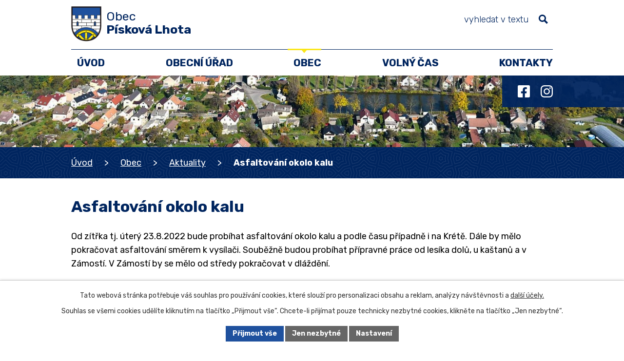

--- FILE ---
content_type: text/html; charset=utf-8
request_url: https://www.piskovalhota.cz/aktuality/asfaltovani-okolo-kalu
body_size: 11714
content:
<!DOCTYPE html>
<html lang="cs" data-lang-system="cs">
	<head>



		<!--[if IE]><meta http-equiv="X-UA-Compatible" content="IE=EDGE"><![endif]-->
			<meta name="viewport" content="width=device-width, initial-scale=1, user-scalable=yes">
			<meta http-equiv="content-type" content="text/html; charset=utf-8" />
			<meta name="robots" content="index,follow" />
			<meta name="author" content="Antee s.r.o." />
			<meta name="description" content="Od zítřka tj. úterý 23.8.2022 bude probíhat asfaltování okolo kalu a podle času případně i na Krétě. Dále by mělo pokračovat asfaltování směrem k vysílači. Souběžně budou probíhat přípravné práce od lesíka dolů, u kaštanů a v Zámostí. V Zámostí by se mělo od středy pokračovat v dláždění. " />
			<meta name="keywords" content="Písková Lhota" />
			<meta name="viewport" content="width=device-width, initial-scale=1, user-scalable=yes" />
<title>Asfaltování okolo kalu | Obec Písková Lhota, okres Mladá Boleslav</title>

		<link rel="stylesheet" type="text/css" href="https://cdn.antee.cz/jqueryui/1.8.20/css/smoothness/jquery-ui-1.8.20.custom.css?v=2" integrity="sha384-969tZdZyQm28oZBJc3HnOkX55bRgehf7P93uV7yHLjvpg/EMn7cdRjNDiJ3kYzs4" crossorigin="anonymous" />
		<link rel="stylesheet" type="text/css" href="/style.php?nid=TVFFVlE=&amp;ver=1768399196" />
		<link rel="stylesheet" type="text/css" href="/css/libs.css?ver=1768399900" />
		<link rel="stylesheet" type="text/css" href="https://cdn.antee.cz/genericons/genericons/genericons.css?v=2" integrity="sha384-DVVni0eBddR2RAn0f3ykZjyh97AUIRF+05QPwYfLtPTLQu3B+ocaZm/JigaX0VKc" crossorigin="anonymous" />

		<script src="/js/jquery/jquery-3.0.0.min.js" ></script>
		<script src="/js/jquery/jquery-migrate-3.1.0.min.js" ></script>
		<script src="/js/jquery/jquery-ui.min.js" ></script>
		<script src="/js/jquery/jquery.ui.touch-punch.min.js" ></script>
		<script src="/js/libs.min.js?ver=1768399900" ></script>
		<script src="/js/ipo.min.js?ver=1768399889" ></script>
			<script src="/js/locales/cs.js?ver=1768399196" ></script>

			<script src='https://www.google.com/recaptcha/api.js?hl=cs&render=explicit' ></script>

		<link href="/uredni-deska?action=atom" type="application/atom+xml" rel="alternate" title="Úřední deska">
		<link href="/aktuality?action=atom" type="application/atom+xml" rel="alternate" title="Aktuality">
		<link href="/rozpocet?action=atom" type="application/atom+xml" rel="alternate" title="Rozpočet">
		<link href="/zpravodaj?action=atom" type="application/atom+xml" rel="alternate" title="Zpravodaj">
		<link href="/vyhlasky-zakony?action=atom" type="application/atom+xml" rel="alternate" title="Vyhlášky, zákony">
<meta name="format-detection" content="telephone=no">
<link rel="preconnect" href="https://fonts.googleapis.com">
<link rel="preconnect" href="https://fonts.gstatic.com" crossorigin>
<link href="https://fonts.googleapis.com/css2?family=Rubik:wght@300..700&amp;display=fallback" rel="stylesheet">
<link href="/image.php?nid=16831&amp;oid=10590043&amp;width=32" rel="icon" type="image/png">
<link rel="shortcut icon" href="/image.php?nid=16831&amp;oid=10590043&amp;width=32">
<script>
ipo.api.live("body", function(el){
//přesun vyhledávání
$(el).find(".elasticSearchForm").appendTo(".header-fulltext");
//přejmenování placeholderu
$(el).find(".elasticSearchForm input[type='text']").attr("placeholder", "vyhledat v textu");
//funkce pro zobrazování, skrývání vyhledávání a ovládání na desktopu
$(el).find(".elasticSearchForm input[type='text']").on("click change focus", function() {
if ( $(this).val() )
{
$(el).find(".elasticSearchForm").addClass("active");
}
else
{
$(el).find(".elasticSearchForm").removeClass("active");
}
});
//funkce na přidání posuvníku
function displayWhisperer()
{
if( !$(".elasticSearch-autocompleteResult").is(':empty')  )
{
$("body").addClass("apply-scroll");
}
else
{
$("body").removeClass("apply-scroll");
}
}
$(".elasticSearchForm input[type='text']").keyup(function() {
$.ajax({
type: "POST",
data: 'keyword=' + $(this).val(),
beforeSend: function() {
displayWhisperer();
},
success: function(data) {
displayWhisperer();
}
});
});
});
//funkce pro zobrazování a skrývání vyhledávání
ipo.api.live(".header-fulltext > a", function(el){
var ikonaLupa = $(el).find(".ikona-lupa");
$(el).click(function(e) {
e.preventDefault();
$(this).toggleClass("search-active");
$("body").toggleClass("search-active");
if($(this).hasClass("search-active"))
{
$(ikonaLupa).text('X');
$(ikonaLupa).attr("title","Zavřít vyhledávání");
}
else
{
$(this).removeClass("search-active");
$("body").removeClass("search-active");
if( $("body").hasClass("apply-scroll") )
{
$("body").removeClass("apply-scroll");
}
$(ikonaLupa).attr("title","Otevřít vyhledávání");
$(".elasticSearchForm input[type=text]").val("");
}
$(".elasticSearchForm input[type=text]").focus();
});
});
//zjištění počet položek submenu
ipo.api.live('#ipotopmenuwrapper ul.topmenulevel2', function(el) {
$(el).find("> li").each(function( index, es ) {
if(index == 9)
{
$(el).addClass("two-column");
}
});
});
//označení položek, které mají submenu
ipo.api.live('#ipotopmenu ul.topmenulevel1 li.topmenuitem1', function(el) {
var submenu2 = $(el).find("ul.topmenulevel2");
if (submenu2.length)
{
$(el).addClass("hasSubmenu");
$(el).find("> a").after("<span class='open-submenu' />");
}
});
//wrapnutí spanu do poležek první úrovně
ipo.api.live('#ipotopmenu ul.topmenulevel1 li.topmenuitem1 > a', function(el) {
$(el).wrapInner("<span>");
});
//rozbaleni menu
$(function() {
if (window.innerWidth <= 1024)
{
$(".topmenulevel1 > li.hasSubmenu").each(function( index, es ) {
if( $(es).hasClass("active") )
{
$(".topmenulevel1 > li.hasSubmenu.active > ul.topmenulevel2").css("display","block");
$(".topmenulevel1 > li.hasSubmenu.active > .open-submenu").addClass("see-more");
}
$(es).find("> .open-submenu").click(function(e) {
if( $(es).hasClass("active") && $(this).hasClass("see-more") )
{
$(this).removeClass("see-more");
$(es).find("> ul.topmenulevel2").css("display","none");
}
else{
$(this).toggleClass("see-more");
if($(this).hasClass("see-more")) {
$("ul.topmenulevel2").css("display","none");
$(this).next("ul.topmenulevel2").css("display","block");
$(".topmenulevel1 > li > a").removeClass("see-more");
$(this).addClass("see-more");
} else {
$(this).removeClass("see-more");
$(this).next("ul.topmenulevel2").css("display","none");
}
}
});
});
}
});
ipo.api.live('#ipotopmenu ul.topmenulevel2 li.topmenuitem2', function(el) {
var submenu2 = $(el).find("ul.topmenulevel3");
if (window.innerWidth <= 1024)
{
if (submenu2.length)
{
$(el).addClass("hasSubmenu");
$(el).find("> a").after("<span class='open-submenu' />");
}
}
});
ipo.api.live('#ipotopmenu ul.topmenulevel2 li.topmenuitem2 > a', function(el) {
if (window.innerWidth <= 1024)
{
$(el).wrapInner("<span>");
}
});
//rozbaleni menu
$(function() {
if (window.innerWidth <= 1024)
{
$(".topmenulevel2 > li.hasSubmenu").each(function( index, es ) {
if( $(es).find("> .topmenulevel3 > li.active").length )
{
$(es).addClass("active");
}
if( $(es).hasClass("active") )
{
$(".topmenulevel2 > li.hasSubmenu.active > ul.topmenulevel3").css("display","block");
$(".topmenulevel2 > li.hasSubmenu.active > .open-submenu").addClass("see-more");
}
$(es).find("> .open-submenu").click(function(e) {
if( $(es).hasClass("active") && $(this).hasClass("see-more")  )
{
$(this).removeClass("see-more");
$(es).find("> ul.topmenulevel3").css("display","none");
}
else
{
$(this).toggleClass("see-more");
if( $(this).hasClass("see-more") )
{
$("ul.topmenulevel3").css("display","none");
$(".topmenulevel2 > li.hasSubmenu > .open-submenu").removeClass("see-more");
$(this).next("ul.topmenulevel3").css("display","block");
$(this).addClass("see-more");
}
else
{
$(this).removeClass("see-more");
$(this).next("ul.topmenulevel3").css("display","none");
}
}
});
});
}
});
ipo.api.live("body", function(el){
//galerie
$(el).find(".gallery .matrix > li").each(function( index, es ) {
if( $(es).find("div > a img").length )
{
var productImage = $(es).find("div > a img").attr("src");
$(es).find("div > a img").attr("data-imageUrl", productImage);
var productAttribute = $(es).find("div > a img").attr("data-imageUrl");
var productResult = productAttribute.split("&width")[0];
$(es).find("div > a").attr("style", "background-image: url("+productResult+")");
}
var link_product = $(es).find(".title > a").attr("href");
var title_product = $(es).find(".title").attr("title");
$(es).find(".title a").text(title_product);
$(es).append("<a class='link__wrapper' href='"+link_product+"'><\/a>");
if( $('html[lang="cs"]').length )
{
$(es).append('<span class="vstup">Vstoupit do alba <svg xmlns="http://www.w3.org/2000/svg" version="1.1" x="0" y="0" width="6" height="10" viewBox="0 0 6 10" xml:space="preserve" enable-background="new 0 0 6 10"><path d="m1.7 9.7 4-4c.2-.2.3-.5.3-.7a1 1 0 0 0-.3-.7l-4-4A1 1 0 0 0 .3.3c-.4.4-.4.9 0 1.4L3.6 5 .3 8.4c-.4.5-.4 1 0 1.4.4.3 1.1.3 1.4-.1z" fill="#d6bea9"/>\span>');
}
});
if( $(el).find(".images > div").length )
{
$(el).find(".images > div").each(function( index, es ) {
var productImage = $(es).find(".image-inner-wrapper a.image-detail img").attr("data-src");
var productResult = productImage.split("&width")[0];
$(es).find(".image-inner-wrapper a.image-detail img").attr("data-src", productResult);
});
}
//wrapnutí subpage-rozcestníku
$(el).find(".ipo-widget[data-mce-fragment] ul > li > a").wrapInner("<span />");
//přidání třídy action-button
$(el).find(".backlink").addClass("action-button");
//přesun patičky
$(el).find("#ipocopyright").insertAfter("#ipocontainer");
});
</script>






<link rel="preload" href="/image.php?nid=16831&amp;oid=10590042&amp;width=140" as="image">
	</head>

	<body id="page5928422" class="subpage5928422 subpage7861035"
			
			data-nid="16831"
			data-lid="CZ"
			data-oid="5928422"
			data-layout-pagewidth="1024"
			
			data-slideshow-timer="3"
			 data-ipo-article-id="670465"
						
				
				data-layout="responsive" data-viewport_width_responsive="1024"
			>



							<div id="snippet-cookiesConfirmation-euCookiesSnp">			<div id="cookieChoiceInfo" class="cookie-choices-info template_1">
					<p>Tato webová stránka potřebuje váš souhlas pro používání cookies, které slouží pro personalizaci obsahu a reklam, analýzy návštěvnosti a 
						<a class="cookie-button more" href="https://navody.antee.cz/cookies" target="_blank">další účely.</a>
					</p>
					<p>
						Souhlas se všemi cookies udělíte kliknutím na tlačítko „Přijmout vše“. Chcete-li přijímat pouze technicky nezbytné cookies, klikněte na tlačítko „Jen nezbytné“.
					</p>
				<div class="buttons">
					<a class="cookie-button action-button ajax" id="cookieChoiceButton" rel=”nofollow” href="/aktuality/asfaltovani-okolo-kalu?do=cookiesConfirmation-acceptAll">Přijmout vše</a>
					<a class="cookie-button cookie-button--settings action-button ajax" rel=”nofollow” href="/aktuality/asfaltovani-okolo-kalu?do=cookiesConfirmation-onlyNecessary">Jen nezbytné</a>
					<a class="cookie-button cookie-button--settings action-button ajax" rel=”nofollow” href="/aktuality/asfaltovani-okolo-kalu?do=cookiesConfirmation-openSettings">Nastavení</a>
				</div>
			</div>
</div>				<div id="ipocontainer">

			<div class="menu-toggler">

				<span>Menu</span>
				<span class="genericon genericon-menu"></span>
			</div>

			<span id="back-to-top">

				<i class="fa fa-angle-up"></i>
			</span>

			<div id="ipoheader">

				<div class="header-inner__container">
	<div class="row header-inner flex-container layout-container">
		<div class="logo">
			<a title="Obec Písková Lhota" href="/" class="header-logo">
				<span class="znak">
					<img src="/image.php?nid=16831&amp;oid=10590042&amp;width=140" width="140" height="162" alt="Obec Písková Lhota">
				</span>
				<span class="nazev-obce">
					<span>Obec</span>
					<span>Písková Lhota</span>
				</span>
			</a>
		</div>
		<div class="header-socials flex-container">
			<a title="Facebook" class="tooltip" href="https://www.facebook.com/obecpiskovalhota" target="_blank" rel="noopener noreferrer">
				<svg xmlns="http://www.w3.org/2000/svg" width="42.2" height="42.2" viewbox="0 0 42.2 42.2"><path data-name="Icon awesome-facebook-square" d="M37.7 0H4.5A4.5 4.5 0 0 0 0 4.5v33.1a4.5 4.5 0 0 0 4.5 4.6h13V27.7h-6V21h6v-5.2c0-5.8 3.4-9 8.8-9a36 36 0 0 1 5.2.4v5.7h-3c-2.8 0-3.7 1.8-3.7 3.7V21h6.4l-1 6.7h-5.4v14.4h12.9a4.5 4.5 0 0 0 4.5-4.6v-33A4.5 4.5 0 0 0 37.7 0" fill="#fff"></path></svg>
				<span>Facebook</span>
			</a>
			<a title="Instagram" class="tooltip" href="#" target="_blank" rel="noopener noreferrer">
				<svg xmlns="http://www.w3.org/2000/svg" width="42.2" height="42.2" viewbox="0 0 42.2 42.2"><path data-name="Icon awesome-instagram" d="M21.1 10.3A10.8 10.8 0 1 0 32 21.1a10.8 10.8 0 0 0-10.8-10.8m0 17.9a7 7 0 1 1 7-7 7 7 0 0 1-7 7M35 9.8a2.5 2.5 0 1 1-2.5-2.5A2.5 2.5 0 0 1 35 9.8m7.2 2.5C42 9 41.2 6 38.8 3.5S33.3.3 29.9.1c-3.5-.2-14-.2-17.4 0-3.4.1-6.4 1-8.8 3.4S.3 9 0 12.4l.1 17.4c.2 3.4 1 6.4 3.5 8.9s5.4 3.1 8.8 3.4c3.5.2 14 .2 17.4 0 3.4-.2 6.4-1 8.9-3.4s3.2-5.5 3.4-8.9c.2-3.4.2-13.9 0-17.4m-4.5 21.2a7.1 7.1 0 0 1-4 4c-2.8 1.1-9.4.8-12.5.8s-9.7.3-12.4-.8a7.1 7.1 0 0 1-4-4c-1.1-2.8-.9-9.4-.9-12.5s-.2-9.6.9-12.4a7.1 7.1 0 0 1 4-4c2.7-1.1 9.3-.9 12.3-.9s9.7-.2 12.5.9a7.1 7.1 0 0 1 4 4c1 2.8.8 9.4.8 12.4s.3 9.7-.8 12.5" fill="#fff"></path></svg>
				<span>Instagram</span>
			</a>
		</div>
		<div class="header-fulltext">
			<a href="#"><span title="Otevřít vyhledávání" class="ikona-lupa">Ikona</span></a>
		</div>
	</div>
</div>



<div class="subpage-background">
	
		 
		<div class="boxImage">
			<div style="background-image:url(/image.php?oid=10590061&amp;nid=16831&amp;width=2000);">image</div>
		</div>
		 
		
	
</div>			</div>

			<div id="ipotopmenuwrapper">

				<div id="ipotopmenu">
<h4 class="hiddenMenu">Horní menu</h4>
<ul class="topmenulevel1"><li class="topmenuitem1 noborder" id="ipomenu10355940"><a href="/">Úvod</a></li><li class="topmenuitem1" id="ipomenu5928326"><a href="/obecni-urad">Obecní úřad</a><ul class="topmenulevel2"><li class="topmenuitem2" id="ipomenu5928327"><a href="/zakladni-informace">Základní informace</a></li><li class="topmenuitem2" id="ipomenu10355942"><a href="/zastupitelstvo-komise-a-vybory">Zastupitelstvo, komise a výbory</a></li><li class="topmenuitem2" id="ipomenu5928333"><a href="/uredni-deska">Úřední deska</a></li><li class="topmenuitem2" id="ipomenu5994610"><a href="/rozpocet">Rozpočet</a></li><li class="topmenuitem2" id="ipomenu9460861"><a href="/platebni-portal">Platební portál</a></li><li class="topmenuitem2" id="ipomenu7744955"><a href="/vyhlasky-zakony">Vyhlášky, zákony</a></li><li class="topmenuitem2" id="ipomenu8128166"><a href="/povinne-zverejnovane-informace">Povinně zveřejňované informace</a></li><li class="topmenuitem2" id="ipomenu5928329"><a href="/poskytovani-informaci-prijem-podani">Poskytování informací, příjem podání</a></li><li class="topmenuitem2" id="ipomenu5928332"><a href="/elektronicka-podatelna">Elektronická podatelna</a></li><li class="topmenuitem2" id="ipomenu13032425"><a href="https://nen.nipez.cz/profily-zadavatelu-platne/p:pzp:query=P%C3%ADskov%C3%A1%20Lhota/detail-profilu/ObecPiskovaLhota" target="_top">Veřejné zakázky</a></li><li class="topmenuitem2" id="ipomenu6931231"><a href="https://cro.justice.cz/" target="_blank">Registr oznámení</a></li><li class="topmenuitem2" id="ipomenu6588640"><a href="/gdpr">GDPR</a></li><li class="topmenuitem2" id="ipomenu13032429"><a href="/publicita">Publicita</a></li></ul></li><li class="topmenuitem1 active" id="ipomenu7861035"><a href="/o-obci">Obec</a><ul class="topmenulevel2"><li class="topmenuitem2 active" id="ipomenu5928422"><a href="/aktuality">Aktuality</a></li><li class="topmenuitem2" id="ipomenu6619659"><a href="/zpravodaj">Zpravodaj</a></li><li class="topmenuitem2" id="ipomenu7861101"><a href="/sberny-dvur-odpady">Sběrný dvůr, odpady</a></li><li class="topmenuitem2" id="ipomenu5928400"><a href="/historie">Historie a památky</a></li><li class="topmenuitem2" id="ipomenu5928404"><a href="/fotogalerie">Fotogalerie</a></li></ul></li><li class="topmenuitem1" id="ipomenu7861010"><a href="/volny-cas">Volný čas</a><ul class="topmenulevel2"><li class="topmenuitem2" id="ipomenu7739519"><a href="/naucna-stezka">Naučná stezka</a></li><li class="topmenuitem2" id="ipomenu7738335"><a href="/rezervace">Rezervace hřiště a dračí sluje</a></li><li class="topmenuitem2" id="ipomenu7861077"><a href="/knihovna">Knihovna</a></li><li class="topmenuitem2" id="ipomenu10695482"><a href="https://www.facebook.com/fkkrnsko/?locale=cs_CZ" target="_blank">FK Krnsko</a></li><li class="topmenuitem2" id="ipomenu10356239"><a href="https://www.facebook.com/people/SDH-P%C3%ADsková-Lhota/100064734548519/" target="_blank">SDH Písková Lhota</a></li></ul></li><li class="topmenuitem1" id="ipomenu10356281"><a href="/kontakty">Kontakty</a></li></ul>
					<div class="cleartop"></div>
				</div>
			</div>
			<div id="ipomain">
				<div class="elasticSearchForm elasticSearch-container" id="elasticSearch-form-8444997" >
	<h4 class="newsheader">Fulltext</h4>
	<div class="newsbody">
<form action="/aktuality/asfaltovani-okolo-kalu?do=mainSection-elasticSearchForm-8444997-form-submit" method="post" id="frm-mainSection-elasticSearchForm-8444997-form">
<label hidden="" for="frmform-q">Fulltextové vyhledávání</label><input type="text" placeholder="Vyhledat v textu" autocomplete="off" name="q" id="frmform-q" value=""> 			<input type="submit" value="Hledat" class="action-button">
			<div class="elasticSearch-autocomplete"></div>
</form>
	</div>
</div>

<script >

	app.index.requireElasticSearchAutocomplete('frmform-q', "\/fulltext?do=autocomplete");
</script>

				<div id="ipomainframe">
					<div id="ipopage">
<div id="iponavigation">
	<h5 class="hiddenMenu">Drobečková navigace</h5>
	<p>
			<a href="/">Úvod</a> <span class="separator">&gt;</span>
			<a href="/o-obci">Obec</a> <span class="separator">&gt;</span>
			<a href="/aktuality">Aktuality</a> <span class="separator">&gt;</span>
			<span class="currentPage">Asfaltování okolo kalu</span>
	</p>

</div>
						<div class="ipopagetext">
							<div class="blog view-detail content">
								
								<h1>Asfaltování okolo kalu</h1>

<div id="snippet--flash"></div>
								
																	

<hr class="cleaner">




<hr class="cleaner">

<div class="article">
	

	<div class="paragraph text clearfix">
<p>Od zítřka tj. úterý 23.8.2022 bude probíhat asfaltování okolo kalu a podle času případně i na Krétě. Dále by mělo pokračovat asfaltování směrem k vysílači. Souběžně budou probíhat přípravné práce od lesíka dolů, u kaštanů a v Zámostí. V Zámostí by se mělo od středy pokračovat v dláždění. </p>	</div>
		
<div id="snippet--images"><div class="images clearfix">

	</div>
</div>


<div id="snippet--uploader"></div>			<div class="article-footer">
							<div id="snippet-assessment-assessment676450"><div class="ratings">
	<div class="ratings-item">
		<a class="like ajax" href="/aktuality/asfaltovani-okolo-kalu?assessment-id=676450&amp;assessment-value=1&amp;do=assessment-assess" title="líbí se mi" rel="nofollow"><i class="fa fa-thumbs-up"></i></a>
		<span title="0 lidem se toto líbí">0</span>
	</div>
	<div class="ratings-item">
		<a class="dislike ajax" href="/aktuality/asfaltovani-okolo-kalu?assessment-id=676450&amp;assessment-value=0&amp;do=assessment-assess" title="nelíbí se mi" rel="nofollow"><i class="fa fa-thumbs-down"></i></a>
		<span title="0 lidem se toto nelíbí">0</span>
	</div>
</div>
</div>						<div class="published"><span>Publikováno:</span> 22. 8. 2022 16:53</div>

					</div>
	
</div>

<hr class="cleaner">
<div class="content-paginator clearfix">
	<span class="linkprev">
		<a href="/aktuality/zmeny-v-jizdnim-radu-autobusu">

			<span class="linkprev-chevron">
				<i class="fa fa-angle-left"></i>
			</span>
			<span class="linkprev-text">
				<span class="linkprev-title">Změny v jízdním…</span>
				<span class="linkprev-date">Publikováno: 23. 8. 2022 11:47</span>
			</span>
		</a>
	</span>
	<span class="linkback">
		<a href='/aktuality'>
			<span class="linkback-chevron">
				<i class="fa fa-undo"></i>
			</span>
			<span class="linkback-text">
				<span>Zpět na přehled</span>
			</span>
		</a>
	</span>
	<span class="linknext">
		<a href="/aktuality/jednorazovy-prispevek-na-dite-5-000">

			<span class="linknext-chevron">
				<i class="fa fa-angle-right"></i>
			</span>
			<span class="linknext-text">
				<span class="linknext-title">Jednorázový…</span>
				<span class="linknext-date">Publikováno: 16. 8. 2022 10:32</span>
			</span>
		</a>
	</span>
</div>

	<h2 id="discussion">Komentáře</h2>
		
	<hr class="cleaner">
			<p>Žádné komentáře doposud nebyly přidány.</p>
	

	<div class="add-comment">

		<h2>Přidat komentář</h2>
<form action="/aktuality/asfaltovani-okolo-kalu?do=discussion-addComment-submit&amp;action=detail&amp;id=670465" method="post" id="frm-discussion-addComment" data-validate>
<div class="form-vertical">
<div class="form-item" id="frmaddComment-title-pair"><div class="form-item-label"><label class="required" for="frmaddComment-title">Název<span class="meta"> - povinné</span></label></div><div class="form-item-field"><input type="text" maxlength="45" name="title" id="frmaddComment-title" value=""> </div></div><div class="form-item" id="frmaddComment-name-pair"><div class="form-item-label"><label class="required" for="frmaddComment-name">Jméno<span class="meta"> - povinné</span></label></div><div class="form-item-field"><input type="text" name="name" id="frmaddComment-name" value=""> </div></div><div class="form-item" id="frmaddComment-email-pair"><div class="form-item-label"><label for="frmaddComment-email">Email<span class="meta"> - povinné, nebude zveřejněno</span></label></div><div class="form-item-field"><input type="email" name="email" id="frmaddComment-email" value=""> </div></div><div class="form-item" id="frmaddComment-text-pair"><div class="form-item-label"><label class="required" for="frmaddComment-text">Text<span class="meta"> - povinné</span></label></div><div class="form-item-field"><textarea cols="40" rows="10" name="text" id="frmaddComment-text"></textarea> </div></div><div class="form-item approval"> Vámi zadané osobní údaje budeme zpracovávat za účelem odpovědi. Bližší informace naleznete v <a target='_blank' href='/aktuality?type=registry&action=personalDataProcessing'>zásadách zpracování osobních údajů</a></div><div class="form-item recaptcha"><div class="form-item-label"><label for="frmaddComment-antispam">Prosím potvrďte<span class="meta"> - povinné</span></label></div><div data-sitekey="6Ld5hYkUAAAAAFHoB0rCpuV8oevVjvOmsVeb0lWR" class="g-recaptcha form-item-field"></div></div><div class="form-item buttons"><div class="form-item-label"></div><div class="form-item-field"><input type="submit" class="action-button" name="insert" id="frmaddComment-insert" value="Vložit"> </div></div></div>
<div style="display: none;"><label class="required" for="frmaddComment-www">Nechte prosím toto pole prázdné, používá se pro ochranu proti spamu.<span class="meta"> - povinné</span></label><input type="text" name="www" id="frmaddComment-www" value=""> </div><div><input type="hidden" name="timestamp" id="frmaddComment-timestamp" value="1768630686"><input type="hidden" name="replyId" id="frmaddComment-replyId" value=""></div></form>

<!-- Nette Form validator -->

<script >
	/* <![CDATA[ */

	var nette = nette || { };

	nette.getValue = function(elem) {
		if (!elem) {
			return void 0;
		}

		if (!elem.nodeName) { // radio
			for (var i = 0, len = elem.length; i < len; i++) {
				if (elem[i].checked) {
					return elem[i].value;
				}
			}
			return null;
		}

		if (elem.nodeName.toLowerCase() === 'select') {
			var index = elem.selectedIndex, options = elem.options;

			if (index < 0) {
				return null;

			} else if (elem.type === 'select-one') {
				return options[index].value;
			}

			for (var i = 0, values = [], len = options.length; i < len; i++) {
				if (options[i].selected) {
					values.push(options[i].value);
				}
			}
			return values;
		}

		if (elem.type === 'checkbox') {
			return elem.checked;
		}

		return elem.value.replace(/^\s+|\s+$/g, '');
	}


	nette.getFormValidators = function(form) {
		var id = form.getAttributeNode('id').nodeValue;
		return this.forms[id] ? this.forms[id].validators : [];
	}


	nette.validateControl = function(control) {
		var validator = this.getFormValidators(control.form)[control.name];
		return validator ? validator(control) : null;
	}


	nette.validateForm = function(sender) {
		var form = sender.form || sender;
		var validators = this.getFormValidators(form);
		for (var name in validators) {
			var error = validators[name](sender);
			if (error) {
				if (form[name].focus) {
					form[name].focus();
				}
				alert(error);
				return false;
			}
		}
		return true;
	}


	nette.toggle = function(id, visible) {
		var elem = document.getElementById(id);
		if (elem) {
			elem.style.display = visible ? "" : "none";
		}
	}

	/* ]]> */
</script>

<script >
	/* <![CDATA[ */

	nette.forms = nette.forms || { };

	nette.forms["frm-discussion-addComment"] = {
		validators: {
			"www": function(sender) {
		var res, val, form = sender.form || sender;
					val = nette.getValue(form["www"]); res = val!='' && val!="";
			if (res) return "Nechte pros\u00edm toto pole pr\u00e1zdn\u00e9, pou\u017e\u00edv\u00e1 se pro ochranu proti spamu.";
	},
		"title": function(sender) {
		var res, val, form = sender.form || sender;
					val = nette.getValue(form["title"]); res = val!='' && val!="";
			if (!res) return "Zadejte n\u00e1zev, pros\u00edm.";
			res = (val = nette.getValue(form["title"])).length<=45;
			if (!res) return "N\u00e1zev m\u016f\u017ee obsahovat maxim\u00e1ln\u011b 45 znak\u016f.";
	},
		"name": function(sender) {
		var res, val, form = sender.form || sender;
					val = nette.getValue(form["name"]); res = val!='' && val!="";
			if (!res) return "Zadejte, pros\u00edm, jm\u00e9no.";
			val = nette.getValue(form["name"]); res = val!='' && val!="";
			if (res) {
				res = (val = nette.getValue(form["name"])).length<=45;
				if (!res) return "Jm\u00e9no m\u016f\u017ee obsahovat maxim\u00e1ln\u011b 45 znak\u016f.";
			}
	},
		"email": function(sender) {
		var res, val, form = sender.form || sender;
					res = /^[^@\s]+@[^@\s]+\.[a-z]{2,10}$/i.test(val = nette.getValue(form["email"]));
			if (!res) return "Zadejte e-mail, pros\u00edm.";
	},
		"text": function(sender) {
		var res, val, form = sender.form || sender;
					val = nette.getValue(form["text"]); res = val!='' && val!="";
			if (!res) return "Vypl\u0148te text, pros\u00edm.";
	}
		},

	toggle: function(sender) {
		var visible, res, form = sender.form || sender;
			}
	}


	
	/* ]]> */
</script>

<script >
	var form = document.querySelector('#' + "frm-discussion-addComment" + '[data-validate]');
	if (form) {
		if (form.dataset.validate.length > 0) {
			var triggers = form.dataset.validate.split(" ");
			var allTriggersExist = true;
			for (var i = 0; i < triggers.length; i++) {
				var submit = form.querySelector('#' + triggers[i]);
				if (!submit) {
					allTriggersExist = false;
				}
				break;
			}
			if (allTriggersExist) {
				for (var i = 0; i < triggers.length; i++) {
					var submit = form.querySelector('#' + triggers[i]);
					if (submit) {
						submit.addEventListener('click', function (ev) {
							if (!nette.validateForm(ev.target)) {
								ev.preventDefault();
							}
						})
					}
				}
			} else {
				form.addEventListener('submit', function(ev) {
					if (!nette.validateForm(ev.target)) {
						ev.preventDefault();
					}
				})
			}
		} else {
			form.addEventListener('submit', function(ev) {
				if (!nette.validateForm(ev.target)) {
					ev.preventDefault();
				}
			})
		}
	}
</script>
<!-- /Nette Form validator -->
	</div>
															</div>
						</div>
					</div>


					

					

					<div class="hrclear"></div>
					<div id="ipocopyright">
<div class="copyright">
	<div class="loga__container">
	<div class="row loga layout-container">
		<div class="loga__wrapper grid-container">
			<p>
				<a href="https://kr-stredocesky.cz/web/urad" target="_blank" rel="noopener noreferrer">
					<img src="/image.php?nid=16831&amp;oid=10590048&amp;width=334" width="334" height="62" alt="Středočeský kraj">
				</a>
			</p>
			<p>
				<a href="https://gov.cz/" target="_blank" rel="noopener noreferrer">
					<img src="/image.php?nid=16831&amp;oid=10590055&amp;width=327" width="327" height="65" alt="Portal GOV">
				</a>
			</p>
			<p>
				<a class="action-button" href="https://www.dolni-pojizeri.cz/" target="_blank" rel="noopener noreferrer">
					Svazek obcí <br>Mladoboleslavský venkov
				</a>
			</p>
			<p>
				<a href="https://ovm.bezstavy.cz/v1/gAgveLf2_X_qDgWLBZt_V2Q2--Yz3g/redirect">
					<img src="https://ovm.bezstavy.cz/v1/gAgveLf2_X_qDgWLBZt_V2Q2--Yz3g/b/250" alt="ČEZ Distribuce – Plánované odstávky" width="200" height="200"></a>
			</p>
		</div>
	</div>
</div>

<div class="copyright__inner__container">
	<div class="row copyright__inner layout-container">
		<div class="copy-info">
			<a title="Obec Písková Lhota" href="/" class="footer-logo">
				<span class="znak">
					<img src="/image.php?nid=16831&amp;oid=10590042&amp;width=49" width="49" height="57" alt="Obec Písková Lhota">
				</span>
				<span class="nazev-obce">Obec Písková Lhota</span>
			</a>
			<div class="copy-info__wrapper flex-container">
				<div class="copy-adresa">
					<h5>Adresa</h5>
					<p>
						Písková Lhota 40<br>
						294 31 Krnsko
					</p>
				</div>
				<div class="copy-kontakt flex-container">
					<div class="copy-telefon">
						<h5>Telefon</h5>
						<p>
							<a href="tel:+420728713568">
								<svg xmlns="http://www.w3.org/2000/svg" width="23" height="23" viewbox="0 0 23 23"><path d="m22.3 16.3-5-2.2a1 1 0 0 0-1.2.3l-2.3 2.7a16.7 16.7 0 0 1-8-8L8.7 7A1 1 0 0 0 9 5.8L6.7.7A1 1 0 0 0 5.5 0L.8 1.1a1 1 0 0 0-.8 1A20.8 20.8 0 0 0 20.8 23a1 1 0 0 0 1.1-.8l1-4.7a1 1 0 0 0-.6-1.2"></path></svg>
								<span>+420 728 713 568</span>
							</a>
						</p>
					</div>
					<div class="copy-email">
						<h5>Email</h5>
						<p>
							<a href="mailto:piskovalhota@piskovalhota.cz">
								<svg xmlns="http://www.w3.org/2000/svg" width="23" height="15.9" viewbox="0 0 23 15.9"><g data-name="Icon ionic-ios-mail"><path data-name="Path 1" d="m22.8 1.9-6 6.1a.1.1 0 0 0 0 .2l4.2 4.4a.7.7 0 0 1 0 1 .7.7 0 0 1-1 0l-4.2-4.4a.1.1 0 0 0-.1 0l-1 1a4.5 4.5 0 0 1-3.2 1.4 4.5 4.5 0 0 1-3.2-1.4l-1-1a.1.1 0 0 0-.2 0L3 13.6a.7.7 0 0 1-1 0 .7.7 0 0 1 0-1l4.1-4.4a.1.1 0 0 0 0-.2l-6-6A.1.1 0 0 0 0 2v12.2a1.8 1.8 0 0 0 1.6 1.7h19.5a1.8 1.8 0 0 0 1.8-1.8v-12a.1.1 0 0 0-.2-.2"></path><path data-name="Path 2" d="M11.4 10.1a3 3 0 0 0 2.2-1L22.4.5a1.7 1.7 0 0 0-1.1-.4H1.7a1.7 1.7 0 0 0-1 .4l8.6 8.8a3 3 0 0 0 2.2.9"></path></g></svg>
								<span>piskovalhota@piskovalhota.cz</span>
							</a>
						</p>
					</div>
				</div>
				<div class="copy-mapa">
					<a title="Zobrazit na mapě" class="action-button" href="https://mapy.cz/s/regevadafu" target="_blank" rel="noopener noreferrer">Zobrazit obec na mapě</a>
				</div>
			</div>
		</div>
	</div>
</div>
<div class="row antee">
	<div class="layout-container">
		© 2026 Obec Písková Lhota, <a href="mailto:piskovalhota@piskovalhota.cz">Kontaktovat webmastera</a>, <span id="links"><a href="/prohlaseni-o-pristupnosti">Prohlášení o přístupnosti</a>, <a href="/mapa-stranek">Mapa stránek</a></span><br>ANTEE s.r.o. - <a href="https://www.antee.cz" rel="nofollow">Tvorba webových stránek</a>, Redakční systém IPO
	</div>
</div>
</div>
					</div>
					<div id="ipostatistics">
<script >
	var _paq = _paq || [];
	_paq.push(['disableCookies']);
	_paq.push(['trackPageView']);
	_paq.push(['enableLinkTracking']);
	(function() {
		var u="https://matomo.antee.cz/";
		_paq.push(['setTrackerUrl', u+'piwik.php']);
		_paq.push(['setSiteId', 3890]);
		var d=document, g=d.createElement('script'), s=d.getElementsByTagName('script')[0];
		g.defer=true; g.async=true; g.src=u+'piwik.js'; s.parentNode.insertBefore(g,s);
	})();
</script>
<script >
	$(document).ready(function() {
		$('a[href^="mailto"]').on("click", function(){
			_paq.push(['setCustomVariable', 1, 'Click mailto','Email='+this.href.replace(/^mailto:/i,'') + ' /Page = ' +  location.href,'page']);
			_paq.push(['trackGoal', 4]);
			_paq.push(['trackPageView']);
		});

		$('a[href^="tel"]').on("click", function(){
			_paq.push(['setCustomVariable', 1, 'Click telefon','Telefon='+this.href.replace(/^tel:/i,'') + ' /Page = ' +  location.href,'page']);
			_paq.push(['trackPageView']);
		});
	});
</script>
					</div>

					<div id="ipofooter">
						
					</div>
				</div>
			</div>
		</div>
	</body>
</html>


--- FILE ---
content_type: text/html; charset=utf-8
request_url: https://www.google.com/recaptcha/api2/anchor?ar=1&k=6Ld5hYkUAAAAAFHoB0rCpuV8oevVjvOmsVeb0lWR&co=aHR0cHM6Ly93d3cucGlza292YWxob3RhLmN6OjQ0Mw..&hl=cs&v=PoyoqOPhxBO7pBk68S4YbpHZ&size=normal&anchor-ms=20000&execute-ms=30000&cb=m47349jyx8zy
body_size: 49604
content:
<!DOCTYPE HTML><html dir="ltr" lang="cs"><head><meta http-equiv="Content-Type" content="text/html; charset=UTF-8">
<meta http-equiv="X-UA-Compatible" content="IE=edge">
<title>reCAPTCHA</title>
<style type="text/css">
/* cyrillic-ext */
@font-face {
  font-family: 'Roboto';
  font-style: normal;
  font-weight: 400;
  font-stretch: 100%;
  src: url(//fonts.gstatic.com/s/roboto/v48/KFO7CnqEu92Fr1ME7kSn66aGLdTylUAMa3GUBHMdazTgWw.woff2) format('woff2');
  unicode-range: U+0460-052F, U+1C80-1C8A, U+20B4, U+2DE0-2DFF, U+A640-A69F, U+FE2E-FE2F;
}
/* cyrillic */
@font-face {
  font-family: 'Roboto';
  font-style: normal;
  font-weight: 400;
  font-stretch: 100%;
  src: url(//fonts.gstatic.com/s/roboto/v48/KFO7CnqEu92Fr1ME7kSn66aGLdTylUAMa3iUBHMdazTgWw.woff2) format('woff2');
  unicode-range: U+0301, U+0400-045F, U+0490-0491, U+04B0-04B1, U+2116;
}
/* greek-ext */
@font-face {
  font-family: 'Roboto';
  font-style: normal;
  font-weight: 400;
  font-stretch: 100%;
  src: url(//fonts.gstatic.com/s/roboto/v48/KFO7CnqEu92Fr1ME7kSn66aGLdTylUAMa3CUBHMdazTgWw.woff2) format('woff2');
  unicode-range: U+1F00-1FFF;
}
/* greek */
@font-face {
  font-family: 'Roboto';
  font-style: normal;
  font-weight: 400;
  font-stretch: 100%;
  src: url(//fonts.gstatic.com/s/roboto/v48/KFO7CnqEu92Fr1ME7kSn66aGLdTylUAMa3-UBHMdazTgWw.woff2) format('woff2');
  unicode-range: U+0370-0377, U+037A-037F, U+0384-038A, U+038C, U+038E-03A1, U+03A3-03FF;
}
/* math */
@font-face {
  font-family: 'Roboto';
  font-style: normal;
  font-weight: 400;
  font-stretch: 100%;
  src: url(//fonts.gstatic.com/s/roboto/v48/KFO7CnqEu92Fr1ME7kSn66aGLdTylUAMawCUBHMdazTgWw.woff2) format('woff2');
  unicode-range: U+0302-0303, U+0305, U+0307-0308, U+0310, U+0312, U+0315, U+031A, U+0326-0327, U+032C, U+032F-0330, U+0332-0333, U+0338, U+033A, U+0346, U+034D, U+0391-03A1, U+03A3-03A9, U+03B1-03C9, U+03D1, U+03D5-03D6, U+03F0-03F1, U+03F4-03F5, U+2016-2017, U+2034-2038, U+203C, U+2040, U+2043, U+2047, U+2050, U+2057, U+205F, U+2070-2071, U+2074-208E, U+2090-209C, U+20D0-20DC, U+20E1, U+20E5-20EF, U+2100-2112, U+2114-2115, U+2117-2121, U+2123-214F, U+2190, U+2192, U+2194-21AE, U+21B0-21E5, U+21F1-21F2, U+21F4-2211, U+2213-2214, U+2216-22FF, U+2308-230B, U+2310, U+2319, U+231C-2321, U+2336-237A, U+237C, U+2395, U+239B-23B7, U+23D0, U+23DC-23E1, U+2474-2475, U+25AF, U+25B3, U+25B7, U+25BD, U+25C1, U+25CA, U+25CC, U+25FB, U+266D-266F, U+27C0-27FF, U+2900-2AFF, U+2B0E-2B11, U+2B30-2B4C, U+2BFE, U+3030, U+FF5B, U+FF5D, U+1D400-1D7FF, U+1EE00-1EEFF;
}
/* symbols */
@font-face {
  font-family: 'Roboto';
  font-style: normal;
  font-weight: 400;
  font-stretch: 100%;
  src: url(//fonts.gstatic.com/s/roboto/v48/KFO7CnqEu92Fr1ME7kSn66aGLdTylUAMaxKUBHMdazTgWw.woff2) format('woff2');
  unicode-range: U+0001-000C, U+000E-001F, U+007F-009F, U+20DD-20E0, U+20E2-20E4, U+2150-218F, U+2190, U+2192, U+2194-2199, U+21AF, U+21E6-21F0, U+21F3, U+2218-2219, U+2299, U+22C4-22C6, U+2300-243F, U+2440-244A, U+2460-24FF, U+25A0-27BF, U+2800-28FF, U+2921-2922, U+2981, U+29BF, U+29EB, U+2B00-2BFF, U+4DC0-4DFF, U+FFF9-FFFB, U+10140-1018E, U+10190-1019C, U+101A0, U+101D0-101FD, U+102E0-102FB, U+10E60-10E7E, U+1D2C0-1D2D3, U+1D2E0-1D37F, U+1F000-1F0FF, U+1F100-1F1AD, U+1F1E6-1F1FF, U+1F30D-1F30F, U+1F315, U+1F31C, U+1F31E, U+1F320-1F32C, U+1F336, U+1F378, U+1F37D, U+1F382, U+1F393-1F39F, U+1F3A7-1F3A8, U+1F3AC-1F3AF, U+1F3C2, U+1F3C4-1F3C6, U+1F3CA-1F3CE, U+1F3D4-1F3E0, U+1F3ED, U+1F3F1-1F3F3, U+1F3F5-1F3F7, U+1F408, U+1F415, U+1F41F, U+1F426, U+1F43F, U+1F441-1F442, U+1F444, U+1F446-1F449, U+1F44C-1F44E, U+1F453, U+1F46A, U+1F47D, U+1F4A3, U+1F4B0, U+1F4B3, U+1F4B9, U+1F4BB, U+1F4BF, U+1F4C8-1F4CB, U+1F4D6, U+1F4DA, U+1F4DF, U+1F4E3-1F4E6, U+1F4EA-1F4ED, U+1F4F7, U+1F4F9-1F4FB, U+1F4FD-1F4FE, U+1F503, U+1F507-1F50B, U+1F50D, U+1F512-1F513, U+1F53E-1F54A, U+1F54F-1F5FA, U+1F610, U+1F650-1F67F, U+1F687, U+1F68D, U+1F691, U+1F694, U+1F698, U+1F6AD, U+1F6B2, U+1F6B9-1F6BA, U+1F6BC, U+1F6C6-1F6CF, U+1F6D3-1F6D7, U+1F6E0-1F6EA, U+1F6F0-1F6F3, U+1F6F7-1F6FC, U+1F700-1F7FF, U+1F800-1F80B, U+1F810-1F847, U+1F850-1F859, U+1F860-1F887, U+1F890-1F8AD, U+1F8B0-1F8BB, U+1F8C0-1F8C1, U+1F900-1F90B, U+1F93B, U+1F946, U+1F984, U+1F996, U+1F9E9, U+1FA00-1FA6F, U+1FA70-1FA7C, U+1FA80-1FA89, U+1FA8F-1FAC6, U+1FACE-1FADC, U+1FADF-1FAE9, U+1FAF0-1FAF8, U+1FB00-1FBFF;
}
/* vietnamese */
@font-face {
  font-family: 'Roboto';
  font-style: normal;
  font-weight: 400;
  font-stretch: 100%;
  src: url(//fonts.gstatic.com/s/roboto/v48/KFO7CnqEu92Fr1ME7kSn66aGLdTylUAMa3OUBHMdazTgWw.woff2) format('woff2');
  unicode-range: U+0102-0103, U+0110-0111, U+0128-0129, U+0168-0169, U+01A0-01A1, U+01AF-01B0, U+0300-0301, U+0303-0304, U+0308-0309, U+0323, U+0329, U+1EA0-1EF9, U+20AB;
}
/* latin-ext */
@font-face {
  font-family: 'Roboto';
  font-style: normal;
  font-weight: 400;
  font-stretch: 100%;
  src: url(//fonts.gstatic.com/s/roboto/v48/KFO7CnqEu92Fr1ME7kSn66aGLdTylUAMa3KUBHMdazTgWw.woff2) format('woff2');
  unicode-range: U+0100-02BA, U+02BD-02C5, U+02C7-02CC, U+02CE-02D7, U+02DD-02FF, U+0304, U+0308, U+0329, U+1D00-1DBF, U+1E00-1E9F, U+1EF2-1EFF, U+2020, U+20A0-20AB, U+20AD-20C0, U+2113, U+2C60-2C7F, U+A720-A7FF;
}
/* latin */
@font-face {
  font-family: 'Roboto';
  font-style: normal;
  font-weight: 400;
  font-stretch: 100%;
  src: url(//fonts.gstatic.com/s/roboto/v48/KFO7CnqEu92Fr1ME7kSn66aGLdTylUAMa3yUBHMdazQ.woff2) format('woff2');
  unicode-range: U+0000-00FF, U+0131, U+0152-0153, U+02BB-02BC, U+02C6, U+02DA, U+02DC, U+0304, U+0308, U+0329, U+2000-206F, U+20AC, U+2122, U+2191, U+2193, U+2212, U+2215, U+FEFF, U+FFFD;
}
/* cyrillic-ext */
@font-face {
  font-family: 'Roboto';
  font-style: normal;
  font-weight: 500;
  font-stretch: 100%;
  src: url(//fonts.gstatic.com/s/roboto/v48/KFO7CnqEu92Fr1ME7kSn66aGLdTylUAMa3GUBHMdazTgWw.woff2) format('woff2');
  unicode-range: U+0460-052F, U+1C80-1C8A, U+20B4, U+2DE0-2DFF, U+A640-A69F, U+FE2E-FE2F;
}
/* cyrillic */
@font-face {
  font-family: 'Roboto';
  font-style: normal;
  font-weight: 500;
  font-stretch: 100%;
  src: url(//fonts.gstatic.com/s/roboto/v48/KFO7CnqEu92Fr1ME7kSn66aGLdTylUAMa3iUBHMdazTgWw.woff2) format('woff2');
  unicode-range: U+0301, U+0400-045F, U+0490-0491, U+04B0-04B1, U+2116;
}
/* greek-ext */
@font-face {
  font-family: 'Roboto';
  font-style: normal;
  font-weight: 500;
  font-stretch: 100%;
  src: url(//fonts.gstatic.com/s/roboto/v48/KFO7CnqEu92Fr1ME7kSn66aGLdTylUAMa3CUBHMdazTgWw.woff2) format('woff2');
  unicode-range: U+1F00-1FFF;
}
/* greek */
@font-face {
  font-family: 'Roboto';
  font-style: normal;
  font-weight: 500;
  font-stretch: 100%;
  src: url(//fonts.gstatic.com/s/roboto/v48/KFO7CnqEu92Fr1ME7kSn66aGLdTylUAMa3-UBHMdazTgWw.woff2) format('woff2');
  unicode-range: U+0370-0377, U+037A-037F, U+0384-038A, U+038C, U+038E-03A1, U+03A3-03FF;
}
/* math */
@font-face {
  font-family: 'Roboto';
  font-style: normal;
  font-weight: 500;
  font-stretch: 100%;
  src: url(//fonts.gstatic.com/s/roboto/v48/KFO7CnqEu92Fr1ME7kSn66aGLdTylUAMawCUBHMdazTgWw.woff2) format('woff2');
  unicode-range: U+0302-0303, U+0305, U+0307-0308, U+0310, U+0312, U+0315, U+031A, U+0326-0327, U+032C, U+032F-0330, U+0332-0333, U+0338, U+033A, U+0346, U+034D, U+0391-03A1, U+03A3-03A9, U+03B1-03C9, U+03D1, U+03D5-03D6, U+03F0-03F1, U+03F4-03F5, U+2016-2017, U+2034-2038, U+203C, U+2040, U+2043, U+2047, U+2050, U+2057, U+205F, U+2070-2071, U+2074-208E, U+2090-209C, U+20D0-20DC, U+20E1, U+20E5-20EF, U+2100-2112, U+2114-2115, U+2117-2121, U+2123-214F, U+2190, U+2192, U+2194-21AE, U+21B0-21E5, U+21F1-21F2, U+21F4-2211, U+2213-2214, U+2216-22FF, U+2308-230B, U+2310, U+2319, U+231C-2321, U+2336-237A, U+237C, U+2395, U+239B-23B7, U+23D0, U+23DC-23E1, U+2474-2475, U+25AF, U+25B3, U+25B7, U+25BD, U+25C1, U+25CA, U+25CC, U+25FB, U+266D-266F, U+27C0-27FF, U+2900-2AFF, U+2B0E-2B11, U+2B30-2B4C, U+2BFE, U+3030, U+FF5B, U+FF5D, U+1D400-1D7FF, U+1EE00-1EEFF;
}
/* symbols */
@font-face {
  font-family: 'Roboto';
  font-style: normal;
  font-weight: 500;
  font-stretch: 100%;
  src: url(//fonts.gstatic.com/s/roboto/v48/KFO7CnqEu92Fr1ME7kSn66aGLdTylUAMaxKUBHMdazTgWw.woff2) format('woff2');
  unicode-range: U+0001-000C, U+000E-001F, U+007F-009F, U+20DD-20E0, U+20E2-20E4, U+2150-218F, U+2190, U+2192, U+2194-2199, U+21AF, U+21E6-21F0, U+21F3, U+2218-2219, U+2299, U+22C4-22C6, U+2300-243F, U+2440-244A, U+2460-24FF, U+25A0-27BF, U+2800-28FF, U+2921-2922, U+2981, U+29BF, U+29EB, U+2B00-2BFF, U+4DC0-4DFF, U+FFF9-FFFB, U+10140-1018E, U+10190-1019C, U+101A0, U+101D0-101FD, U+102E0-102FB, U+10E60-10E7E, U+1D2C0-1D2D3, U+1D2E0-1D37F, U+1F000-1F0FF, U+1F100-1F1AD, U+1F1E6-1F1FF, U+1F30D-1F30F, U+1F315, U+1F31C, U+1F31E, U+1F320-1F32C, U+1F336, U+1F378, U+1F37D, U+1F382, U+1F393-1F39F, U+1F3A7-1F3A8, U+1F3AC-1F3AF, U+1F3C2, U+1F3C4-1F3C6, U+1F3CA-1F3CE, U+1F3D4-1F3E0, U+1F3ED, U+1F3F1-1F3F3, U+1F3F5-1F3F7, U+1F408, U+1F415, U+1F41F, U+1F426, U+1F43F, U+1F441-1F442, U+1F444, U+1F446-1F449, U+1F44C-1F44E, U+1F453, U+1F46A, U+1F47D, U+1F4A3, U+1F4B0, U+1F4B3, U+1F4B9, U+1F4BB, U+1F4BF, U+1F4C8-1F4CB, U+1F4D6, U+1F4DA, U+1F4DF, U+1F4E3-1F4E6, U+1F4EA-1F4ED, U+1F4F7, U+1F4F9-1F4FB, U+1F4FD-1F4FE, U+1F503, U+1F507-1F50B, U+1F50D, U+1F512-1F513, U+1F53E-1F54A, U+1F54F-1F5FA, U+1F610, U+1F650-1F67F, U+1F687, U+1F68D, U+1F691, U+1F694, U+1F698, U+1F6AD, U+1F6B2, U+1F6B9-1F6BA, U+1F6BC, U+1F6C6-1F6CF, U+1F6D3-1F6D7, U+1F6E0-1F6EA, U+1F6F0-1F6F3, U+1F6F7-1F6FC, U+1F700-1F7FF, U+1F800-1F80B, U+1F810-1F847, U+1F850-1F859, U+1F860-1F887, U+1F890-1F8AD, U+1F8B0-1F8BB, U+1F8C0-1F8C1, U+1F900-1F90B, U+1F93B, U+1F946, U+1F984, U+1F996, U+1F9E9, U+1FA00-1FA6F, U+1FA70-1FA7C, U+1FA80-1FA89, U+1FA8F-1FAC6, U+1FACE-1FADC, U+1FADF-1FAE9, U+1FAF0-1FAF8, U+1FB00-1FBFF;
}
/* vietnamese */
@font-face {
  font-family: 'Roboto';
  font-style: normal;
  font-weight: 500;
  font-stretch: 100%;
  src: url(//fonts.gstatic.com/s/roboto/v48/KFO7CnqEu92Fr1ME7kSn66aGLdTylUAMa3OUBHMdazTgWw.woff2) format('woff2');
  unicode-range: U+0102-0103, U+0110-0111, U+0128-0129, U+0168-0169, U+01A0-01A1, U+01AF-01B0, U+0300-0301, U+0303-0304, U+0308-0309, U+0323, U+0329, U+1EA0-1EF9, U+20AB;
}
/* latin-ext */
@font-face {
  font-family: 'Roboto';
  font-style: normal;
  font-weight: 500;
  font-stretch: 100%;
  src: url(//fonts.gstatic.com/s/roboto/v48/KFO7CnqEu92Fr1ME7kSn66aGLdTylUAMa3KUBHMdazTgWw.woff2) format('woff2');
  unicode-range: U+0100-02BA, U+02BD-02C5, U+02C7-02CC, U+02CE-02D7, U+02DD-02FF, U+0304, U+0308, U+0329, U+1D00-1DBF, U+1E00-1E9F, U+1EF2-1EFF, U+2020, U+20A0-20AB, U+20AD-20C0, U+2113, U+2C60-2C7F, U+A720-A7FF;
}
/* latin */
@font-face {
  font-family: 'Roboto';
  font-style: normal;
  font-weight: 500;
  font-stretch: 100%;
  src: url(//fonts.gstatic.com/s/roboto/v48/KFO7CnqEu92Fr1ME7kSn66aGLdTylUAMa3yUBHMdazQ.woff2) format('woff2');
  unicode-range: U+0000-00FF, U+0131, U+0152-0153, U+02BB-02BC, U+02C6, U+02DA, U+02DC, U+0304, U+0308, U+0329, U+2000-206F, U+20AC, U+2122, U+2191, U+2193, U+2212, U+2215, U+FEFF, U+FFFD;
}
/* cyrillic-ext */
@font-face {
  font-family: 'Roboto';
  font-style: normal;
  font-weight: 900;
  font-stretch: 100%;
  src: url(//fonts.gstatic.com/s/roboto/v48/KFO7CnqEu92Fr1ME7kSn66aGLdTylUAMa3GUBHMdazTgWw.woff2) format('woff2');
  unicode-range: U+0460-052F, U+1C80-1C8A, U+20B4, U+2DE0-2DFF, U+A640-A69F, U+FE2E-FE2F;
}
/* cyrillic */
@font-face {
  font-family: 'Roboto';
  font-style: normal;
  font-weight: 900;
  font-stretch: 100%;
  src: url(//fonts.gstatic.com/s/roboto/v48/KFO7CnqEu92Fr1ME7kSn66aGLdTylUAMa3iUBHMdazTgWw.woff2) format('woff2');
  unicode-range: U+0301, U+0400-045F, U+0490-0491, U+04B0-04B1, U+2116;
}
/* greek-ext */
@font-face {
  font-family: 'Roboto';
  font-style: normal;
  font-weight: 900;
  font-stretch: 100%;
  src: url(//fonts.gstatic.com/s/roboto/v48/KFO7CnqEu92Fr1ME7kSn66aGLdTylUAMa3CUBHMdazTgWw.woff2) format('woff2');
  unicode-range: U+1F00-1FFF;
}
/* greek */
@font-face {
  font-family: 'Roboto';
  font-style: normal;
  font-weight: 900;
  font-stretch: 100%;
  src: url(//fonts.gstatic.com/s/roboto/v48/KFO7CnqEu92Fr1ME7kSn66aGLdTylUAMa3-UBHMdazTgWw.woff2) format('woff2');
  unicode-range: U+0370-0377, U+037A-037F, U+0384-038A, U+038C, U+038E-03A1, U+03A3-03FF;
}
/* math */
@font-face {
  font-family: 'Roboto';
  font-style: normal;
  font-weight: 900;
  font-stretch: 100%;
  src: url(//fonts.gstatic.com/s/roboto/v48/KFO7CnqEu92Fr1ME7kSn66aGLdTylUAMawCUBHMdazTgWw.woff2) format('woff2');
  unicode-range: U+0302-0303, U+0305, U+0307-0308, U+0310, U+0312, U+0315, U+031A, U+0326-0327, U+032C, U+032F-0330, U+0332-0333, U+0338, U+033A, U+0346, U+034D, U+0391-03A1, U+03A3-03A9, U+03B1-03C9, U+03D1, U+03D5-03D6, U+03F0-03F1, U+03F4-03F5, U+2016-2017, U+2034-2038, U+203C, U+2040, U+2043, U+2047, U+2050, U+2057, U+205F, U+2070-2071, U+2074-208E, U+2090-209C, U+20D0-20DC, U+20E1, U+20E5-20EF, U+2100-2112, U+2114-2115, U+2117-2121, U+2123-214F, U+2190, U+2192, U+2194-21AE, U+21B0-21E5, U+21F1-21F2, U+21F4-2211, U+2213-2214, U+2216-22FF, U+2308-230B, U+2310, U+2319, U+231C-2321, U+2336-237A, U+237C, U+2395, U+239B-23B7, U+23D0, U+23DC-23E1, U+2474-2475, U+25AF, U+25B3, U+25B7, U+25BD, U+25C1, U+25CA, U+25CC, U+25FB, U+266D-266F, U+27C0-27FF, U+2900-2AFF, U+2B0E-2B11, U+2B30-2B4C, U+2BFE, U+3030, U+FF5B, U+FF5D, U+1D400-1D7FF, U+1EE00-1EEFF;
}
/* symbols */
@font-face {
  font-family: 'Roboto';
  font-style: normal;
  font-weight: 900;
  font-stretch: 100%;
  src: url(//fonts.gstatic.com/s/roboto/v48/KFO7CnqEu92Fr1ME7kSn66aGLdTylUAMaxKUBHMdazTgWw.woff2) format('woff2');
  unicode-range: U+0001-000C, U+000E-001F, U+007F-009F, U+20DD-20E0, U+20E2-20E4, U+2150-218F, U+2190, U+2192, U+2194-2199, U+21AF, U+21E6-21F0, U+21F3, U+2218-2219, U+2299, U+22C4-22C6, U+2300-243F, U+2440-244A, U+2460-24FF, U+25A0-27BF, U+2800-28FF, U+2921-2922, U+2981, U+29BF, U+29EB, U+2B00-2BFF, U+4DC0-4DFF, U+FFF9-FFFB, U+10140-1018E, U+10190-1019C, U+101A0, U+101D0-101FD, U+102E0-102FB, U+10E60-10E7E, U+1D2C0-1D2D3, U+1D2E0-1D37F, U+1F000-1F0FF, U+1F100-1F1AD, U+1F1E6-1F1FF, U+1F30D-1F30F, U+1F315, U+1F31C, U+1F31E, U+1F320-1F32C, U+1F336, U+1F378, U+1F37D, U+1F382, U+1F393-1F39F, U+1F3A7-1F3A8, U+1F3AC-1F3AF, U+1F3C2, U+1F3C4-1F3C6, U+1F3CA-1F3CE, U+1F3D4-1F3E0, U+1F3ED, U+1F3F1-1F3F3, U+1F3F5-1F3F7, U+1F408, U+1F415, U+1F41F, U+1F426, U+1F43F, U+1F441-1F442, U+1F444, U+1F446-1F449, U+1F44C-1F44E, U+1F453, U+1F46A, U+1F47D, U+1F4A3, U+1F4B0, U+1F4B3, U+1F4B9, U+1F4BB, U+1F4BF, U+1F4C8-1F4CB, U+1F4D6, U+1F4DA, U+1F4DF, U+1F4E3-1F4E6, U+1F4EA-1F4ED, U+1F4F7, U+1F4F9-1F4FB, U+1F4FD-1F4FE, U+1F503, U+1F507-1F50B, U+1F50D, U+1F512-1F513, U+1F53E-1F54A, U+1F54F-1F5FA, U+1F610, U+1F650-1F67F, U+1F687, U+1F68D, U+1F691, U+1F694, U+1F698, U+1F6AD, U+1F6B2, U+1F6B9-1F6BA, U+1F6BC, U+1F6C6-1F6CF, U+1F6D3-1F6D7, U+1F6E0-1F6EA, U+1F6F0-1F6F3, U+1F6F7-1F6FC, U+1F700-1F7FF, U+1F800-1F80B, U+1F810-1F847, U+1F850-1F859, U+1F860-1F887, U+1F890-1F8AD, U+1F8B0-1F8BB, U+1F8C0-1F8C1, U+1F900-1F90B, U+1F93B, U+1F946, U+1F984, U+1F996, U+1F9E9, U+1FA00-1FA6F, U+1FA70-1FA7C, U+1FA80-1FA89, U+1FA8F-1FAC6, U+1FACE-1FADC, U+1FADF-1FAE9, U+1FAF0-1FAF8, U+1FB00-1FBFF;
}
/* vietnamese */
@font-face {
  font-family: 'Roboto';
  font-style: normal;
  font-weight: 900;
  font-stretch: 100%;
  src: url(//fonts.gstatic.com/s/roboto/v48/KFO7CnqEu92Fr1ME7kSn66aGLdTylUAMa3OUBHMdazTgWw.woff2) format('woff2');
  unicode-range: U+0102-0103, U+0110-0111, U+0128-0129, U+0168-0169, U+01A0-01A1, U+01AF-01B0, U+0300-0301, U+0303-0304, U+0308-0309, U+0323, U+0329, U+1EA0-1EF9, U+20AB;
}
/* latin-ext */
@font-face {
  font-family: 'Roboto';
  font-style: normal;
  font-weight: 900;
  font-stretch: 100%;
  src: url(//fonts.gstatic.com/s/roboto/v48/KFO7CnqEu92Fr1ME7kSn66aGLdTylUAMa3KUBHMdazTgWw.woff2) format('woff2');
  unicode-range: U+0100-02BA, U+02BD-02C5, U+02C7-02CC, U+02CE-02D7, U+02DD-02FF, U+0304, U+0308, U+0329, U+1D00-1DBF, U+1E00-1E9F, U+1EF2-1EFF, U+2020, U+20A0-20AB, U+20AD-20C0, U+2113, U+2C60-2C7F, U+A720-A7FF;
}
/* latin */
@font-face {
  font-family: 'Roboto';
  font-style: normal;
  font-weight: 900;
  font-stretch: 100%;
  src: url(//fonts.gstatic.com/s/roboto/v48/KFO7CnqEu92Fr1ME7kSn66aGLdTylUAMa3yUBHMdazQ.woff2) format('woff2');
  unicode-range: U+0000-00FF, U+0131, U+0152-0153, U+02BB-02BC, U+02C6, U+02DA, U+02DC, U+0304, U+0308, U+0329, U+2000-206F, U+20AC, U+2122, U+2191, U+2193, U+2212, U+2215, U+FEFF, U+FFFD;
}

</style>
<link rel="stylesheet" type="text/css" href="https://www.gstatic.com/recaptcha/releases/PoyoqOPhxBO7pBk68S4YbpHZ/styles__ltr.css">
<script nonce="ZhX6TyXWEv53EI7Rz00rQA" type="text/javascript">window['__recaptcha_api'] = 'https://www.google.com/recaptcha/api2/';</script>
<script type="text/javascript" src="https://www.gstatic.com/recaptcha/releases/PoyoqOPhxBO7pBk68S4YbpHZ/recaptcha__cs.js" nonce="ZhX6TyXWEv53EI7Rz00rQA">
      
    </script></head>
<body><div id="rc-anchor-alert" class="rc-anchor-alert"></div>
<input type="hidden" id="recaptcha-token" value="[base64]">
<script type="text/javascript" nonce="ZhX6TyXWEv53EI7Rz00rQA">
      recaptcha.anchor.Main.init("[\x22ainput\x22,[\x22bgdata\x22,\x22\x22,\[base64]/[base64]/[base64]/KE4oMTI0LHYsdi5HKSxMWihsLHYpKTpOKDEyNCx2LGwpLFYpLHYpLFQpKSxGKDE3MSx2KX0scjc9ZnVuY3Rpb24obCl7cmV0dXJuIGx9LEM9ZnVuY3Rpb24obCxWLHYpe04odixsLFYpLFZbYWtdPTI3OTZ9LG49ZnVuY3Rpb24obCxWKXtWLlg9KChWLlg/[base64]/[base64]/[base64]/[base64]/[base64]/[base64]/[base64]/[base64]/[base64]/[base64]/[base64]\\u003d\x22,\[base64]\\u003d\\u003d\x22,\x22ScK6N8KQw65eM2UCw7bCol/CvsOLeEPDolTCq24Iw5TDtD11GsKbwpzCkk3CvR5fw5EPwqPCmGvDoAbDq3nDtsKKKMOfw4lVUMOUEUzDmsO2wpTDqFYmIsOUwqTDiGzCilNvEcKDTFnDisKNUiHCqyjDpsKTPcO+wopTTjnClRXCqi5lw6bDnEHDtsOBwoQUMR1/XiJiEicoGMOMwokCVUPDmsOuw7/DoMOLw4nDvE3Cu8Kkw4XDh8Oaw5YmS2vDnEMtw7rDtMO8JsOmw5/DhhXClkIxw7Yxwr1ARcO8wqzCt8OVSxBFDGLDphx5wprDmcKMw5N1TFPDoBYHw7ZYT8OEwrDCsVI7w49bQMOpwrguwpwPfQtRwq05BjYkJxjDl8OOw7Qcw5PCtXBPDMKBTcKxwpxuKjXDmR0ow5EBPsODwpsMP2vDo8O1wroKZiwQwp/Ct1sSI1c3wptOeMO/cMO4H3F+bMOLPAfDqFjCvRwANFV+f8Onw7TCjmNDw7wDLmI0woZTSlvChyHCssONT3VxRsOrKcOpw5MZwoLCksKvX0RMw5LCp3hbw54mDMOzbTcUQ1cBdcKFwoHDvsOTwq/[base64]/[base64]/CnTXCplwHE3XCl8KrMHtXZ0t8w4HDpsO1DsOAw6kWw58FFHNncMK8RsKww6LDgcKHLcKFwpUEwrDDtwjDj8Oqw5jDumQLw7c/w4jDtMK8GHwTF8OiCsK+f8Ogwrtmw78NEznDkH8KTsKlwqMbwoDDpxTCnRLDuSrChsOLwofCs8OueR8JccOTw6DDkcODw4/[base64]/ClUN5w5zCusOmHADCs308HEnCq8KyQsObwqtqw6/Cs8ORegFeD8OsFG41a8OMW1jDjHxTw73ChkFXwrTCqDjCijg1wpQ4woHDn8OjwrvCkiwITcOiZ8KPQylTdirDgEvClMKJwqbDiXddw6TDu8KENcOQHMOgY8Kxwo/[base64]/[base64]/[base64]/EcOffzhnwoTDijDDj8OlCsKVwpnCicOWwr86w63Cm2bCpcOuw6LCpXTDk8KAwpZDw63Doztfw69eAWXDs8KBwrrCgCwQWcOdQcK0cEZ6OXHDjMKbw6HCpMKXwrFbwpfDqsOUVgs9wqHCuW/Cp8KAwrAVOcKLwqHDi8KvBC/[base64]/[base64]/Dv0rDnHd2w7diSQFfUjtUw6hxYx9Ww6HDgAhUIMObQcOnPQ9LOg/DqsK6woRowp/Doz8nwqLCqg0vF8KRTsKPZErCrVDDvsKqFMKGwrbDo8O9N8KlRMK6aDAKw5ZawrXCpyRjd8Ofw74Uw4bCjsKUFi7Dl8KWwoF/MVjCtyBOwpjDslPDksO8I8O4cMKeKMODBjfDqUEvMsKuasOAwr/[base64]/Ch8Oew4oGESQbw5VFDMKlWMKpwrLDl2LCkxjDjjrDlMOoworDlMKySMKwDcOtw7QzwogcMyVRZcOpTMKFwrcqJHJYEn4ZSMKTFkx8QyzDmsKgwoMuwqMpCg/DpMObecOaOcKsw6XDrMKaDSlowrfCrghWw494DsKIcMK9wo/Cvl7CosOmbMK/wqxKS17DnMOIw79Ew74bw6LCr8OsQ8Kvdw5fX8O8w7rCu8Olw7UPdMOKw4DDhMKCbGVvbcKew6A3wr4OLcOLw4odw4MWAsOMw58lwrVmScOnwq0xw5HDkB/DtXDClMKCw4A7wrzDtQjDlXxwYsKow5NuwoDCiMKaw4DCgyfDo8KUw6NhTCTDgMO0w5jChnvDr8OWwpXDnQHCtsK/ScO8Wm5rHwLDtEXCqMKXfsOcIsOBQhI2Tzhyw4IVw7jCr8KCHMOpEcKiw4N/Wjt6wotfJB7DhghRU2nCsCfCqMO6wpnDjcOZw5NMJmLDg8KIw4nDg3QVwq0aSMOYw5zDkT/[base64]/w4vDmsKua8OYwrLDm3gGKSjCvcKKw6TCtcKNOTJRaBQvTcKywrjCs8Kgw5DCtnzDhwPCnsK0w4bColZHBcKUVsOgcnN3VcK/wowywoczYmTDo8OMZiZLbsKWwpnCmj5PwqxlBlEnSArCnHrCjsK7w6TDgsOGOwPDoMKEw43DtMK0HQ5cdhrChsOpMgTCiQ0ow6REw5JwSm/DsMOgwp1LXTI6DsK/w7tvNsKcw7xRCG5FIy3DplMrR8OFw7t9wpDCg2rCo8KZwr06VcOiT1h1MXo+wrnDhMO/WcKrw6fDrhJ5Zj/CiUoqwrFuwqzCrj5NDUttwpnDtxVHWiQjAMO9BsOJw7o6w4rChTvDtH1Xw5vDhCptw6HClQIWHcO8wr5Qw6DDocOTwobCisKhMMOMw6XDulUlw796w75sXcKBGcK4wrAxSsKJwq4qwowTaMOnw4o6Oz/DjsOewr0Pw7AYSMKUD8OYwq7ClMOySz0mbS3CmVrCozTDuMK+R8O9wrzCmsOzNg4JPivCsQdVAhJQb8KYw5Uvw6k/Rz1DZcOIwoNlQMOlwpkqHcK/w4F6w5XCpwvDpyRbFMK5wofDo8K/w4rDvsOHw6DDrcK6w4XCgsKYw5B4w6NFNcOlTsK6w49/w6LCnh99H00xCcOUFBpYO8KIPw7CtCMnfFA1wo/CvcOWw73CrsKJQ8OEWMObX1BMw5F4wprCi3gvYMKYfWDDnTDCrMKKJWDCicKhAsO9IQlrGMOPBcKMIWDDmHI/[base64]/w5TCqTUgV0XDkWDDnD3Dl8K0VAR5ecK5G8OPEFo7Bj8Gw59pQAXCpURwDX1sLcOydSHCscOiwp/[base64]/Dh0vDkCtAAcOYfXlVRW3DvWQLwpHChBLCpsO3Hhp7w7I/Jx1ow5zCicOuAUrClk0ZWcOyMcKKAsKzSMO3wp9rwpjCnycRYzPDnn/[base64]/[base64]/CpyRSQRwJXsOkA8KQw7kRM1HDsF0hLcOowoTDiVrCiCF+wpnDpVjCnMKFw4rDqRAsfXNVD8OewroSEsK6wq/DtMKgwrrDgx0kwoh8cVl2BMONw5HCvXYzfMOgw6TCikZGG0vCuQs5RsOTJMKsRj/DhcK6Y8KnwpRGwpnDkmzDsgxDYzhDK3/DmsOzE1fDgMKHGsKdCTVAOcKzw5BsZsK6w4Zaw5vCuDfCh8KnRUjCsjrDiXzDkcKpw4N1T8KFwoPDscOZZMOkw7DCiMOGwqtEw5LDv8OQHmppw6DDiG44dQ/[base64]/SiskTcKhwq/CqALCr8O1UcOmw4rCvULCksKOwpI1wqomw7kNGcKEKCLDr8Kcw7HCk8OZw5Axw7IqDwXCqzk1eMOHw4vCn13DmMOIW8OXRcKpw41Yw43DkVzDknt+bMKFRMKBI1JqWMKUWcO5w5g3HMOSVlDDp8Kxw6zDksKYSl3DgERTVMK/MQTCjMOvw7hfw61Nfm4lbcKQeMKFwrjCuMKSw5nCqcOBwozCi3rDhcOhwqJmOGHDjnXCvMKRSsOkw5rDhX1AwrTDjzUIwrTDpFDDkwgiesOCwrwdw6AMw4fDpMKow67Cpy1kIDvCscOmbGtcYcKaw6ghT0rCmsOdwpvCqxpOw4ktY0k4wpsAw7zDuMK/wrAfwqnCrMOKwrRzwqwzw7AFA3zDqxhJYRFPw6JxW31eNMK3woHDliVbS3cxwovDvMKhOlwkIGJawofDg8KIwrXCscOawoxVw4/Ci8Oxw4hmWsKwwoLDvMKxwpDDk1h9w6rDh8Klb8OAYMOHw7TDncOPVcOMSisbYDrDoV4Bw5M5w4LDoXbDpHHCmcOfw5zCpgPCsMOKWCfDhEgfwowvHcO0CGLComTCkn1uCcOGUmPCjA5vw4/Cg1kUw5nChFXDsUx0wplccT99wp8AwpZlRirDjFJpY8Ouw5YKwrLDh8KhA8OyQ8OVw4rDjMKZalFqw4DDr8O1w5JLw6jDsXjDkcKpw7oZwpRGw6nDvcO2w4U5Tj/CmyYrwoAVw5vDn8OhwpZLFnZMwopBw5TDjRXCsMO+w558wqJ4wrona8KUwpvCuVVLwoEnZ3gtw6XCugrCkQstw4M8w57CmWXCgjPDtsOrwqF3BsOJw67Cty8PFMOYw7wAw5JdUMK1Z8Kww6RIcDETwoMpwpwGLTF/w5A/wpZUwqoJw4EKCEU/RDZdw6oCBDFFA8O4bkHCg0EGF2kew6tlOcOgXX/DsCjDiU8yKTTDiMKNw7NoVHHDimLDhTHCkcOvKcOVCMKqwopHWcKqIcK0wqE5wq7DilVlwrs9QMOSwoLDu8KBTsO0aMO6VzHCpcKPTsORw4d+w4wIOX5BU8KfwqXCn0zDn0rDqk7DtMOYwqdhwqx3w53CiH13LmNWw7hvdTfCrDVHZS/[base64]/[base64]/w4NewotIVcO0JMOhwpTCsCPDkDrDh8KyUSVyRsKOwpDCosO0wpzCtMKuAhwZXgzDoSzDqcKhbUILccKFJsO+w5DDosOtL8KDw4o5PcKhwr9+SMOsw5PDl1paw43CrMOBEMOnw4BvwoY+w6/Ci8O/WsKTwo1Yw6LDssOSVErDj01Xw53ClcOEYQDCnTzClsKTR8OrKSvDv8KKTcOPM1EYwpAiTsKXS15mw5pOMWUOwrozw4NRAcOeWMOCw5VeH0DDt3jDogEZwpPCssKIwqJGZMK9w47DpBrCrh3CgXZTIsKlw7/DvzjCucO0AMKRPMK/[base64]/wqXDusO3wrhKb8Kfw4cPPHnDpsK4ZS/CvjodNWrDo8KDw5HDssKPw6QgwrzCicOawqROw6MOw6YTw7bDqSkPw71vwrRQw5xAeMK3TsOSW8Kiw61gEsOiwr0mWsKuw4dJw5BRwppHwqfClMOcbsODw53CiBROwplOw4ADWFQlw5XDtcOywp7Dsj/Cr8O3H8K2w58+N8OzwpFVfz/Cp8OpwobCmBrCusOYEsKfw57Dh2jCh8Kyw7MLw4fCjCZ4TlYDa8KQw7Yow5fCv8OjfcKYwrvDvMKOwpvCvMKWMgIdY8KKIsOsLh5fMBzCnwdVwrUve2zDh8KeO8OiesKVwpk5w63CtBBFwoLCr8KUR8K4MkTDmsO6wppwSlbDj8KwQTF/wrJZK8OKw6Ebw6bCvSvCsRDCvCXDiMOIBsKjwrTCswTDusKVw6/[base64]/CulkKw4LDoMKOw7QGw4rDki3Dv8KYXClEJw8AVRg/[base64]/CtSZnwoQhWsONN2N8M8OawpzCrFtzwohCwoLCmDJuw7vDvGkQZQLCncOTwokhXcOEw6DChsOAwrRKDlvDs2lNM3YPJcOtK3F+cF/ClMOtYxFSRHlnw5rCh8OxwqvCqsOHZX8aBsKmwpU4wrZfw4fDicKMHg7DnCF2AMOwQgXCpcK+DCDDsMOrDMK7w45owrzDvU7Dh0nDiEHCvCTCkRrDj8O2LQEUwpxfw4Y9IcK9Q8K3IA10OC/ChDzDiQzDjm/[base64]/bB4jw6Ycw6J3WTbDrsO0MVPDhCMWEgEddhQOw5ZtXBjDhyLDrMKjLyRpBsKdH8KJwqYiQVXDiF/CjyEpw5csZkTDs8Otw4HDrh7DncO5RcOAw4h+EgV0bCDDrT5fwpzDv8OXBz/[base64]/DhsOOw5YRcx/[base64]/w79hw51Vw7XCtD7CmlEzwqjCuSF+wpvDqwDDuMOuAMOdZU5vG8O/LTgCw53CncOUw7t9XMKfWSjCvDHDlTvCvMKvCixKLcOVw7XCoDvDusOhw7bDkU1ncEfDk8OKw63CncKswrjDoitWwoLDlMOxwq8Rw4Inw58oO3oLw7/Do8OfKjvCvcOaeD3DnkXDjsOdGE5ywqc5wpVbw493w5bDmDY5w7csFMOcwr4ZwobDji1QQcO7wr3DucOSAsOuazlZdXQ8KQTDjMK8esKnS8O8w5MfecKyKsO0YcK2HMKHworCmS/DrwJ+bBbCtMK+dwrDncO3w7PCk8OAegTDsMOrVARaQQDDgkscwrPCjsKvbsOpAMOfw63DiRPCgG8Fwr3DjsK2BBrDmEUDYRvDjkIJEBRxbU7Cr2ZuwpY+wpcnRlZYw6lKbcK6V8KUcMOcwrnCuMKxwrrDulDCgHRBw5RKw74/dTjCvHjDukMjPsOaw70idFbCvsOqOsKVBsKOe8KwOsOlw63DmXTCiXHCpHRKN8KGZ8OhGcOfw4kwBwR3w6h9TT5SbcOUSAlCBcKmfm0Dw5HDhzUsOVNiGMO/wpcyS2XDpMOFUMOYwpHCqT5VNMOtw7xke8OZZEVcwpZBMRHDmcKNM8OUwqnDj1fDqEIIw49IU8KBwpnCvmtpfcOAw5JmFsOBw4xYw7HCo8KLFybClMO+R0/Csz8Xw69sS8K4E8OLCcKnw5Fpw4rCsXtTw4EqwppdwoMXw5plXcK8I39vwqBgwr4KIynCkcK2wqnDnAYHw74XTsOUwojCusKmdh0vw5TCpmrDkyrDjsKjOBYMwp/DsGgCw6HCgz15eU3Dm8Odwow4wpXCrcO3w4chwpIFXcOMw7LCqhHCksK4wpzDvcOSwqd/w6U0KQfDnRlXwoZPw71NPRfDhS0/G8OzexopU3/Dm8KSwrPCh1XCtcKRw59fA8KOMsKKwqAvw5/DvMKFYsKPw60zw504w5saQT7DkXxCwrIzwowqwrHDs8K7NsOqwpvDmWsVw6AjHsO/[base64]/w4LDh8KnBAPCocOJwrpHw4fCkU7CocOvRATCl8K5w6MNw5oQw4rDqsOvw5sbw7XCkxnDp8OwwoJ8Nh/Cl8K+YWjDoEUxbh7CrcO1N8K6fMOIw71ALsKhw7R3Q1hZJB3CrwIYGRZZwqFTU1YKWTQxFlU6w59uw5AOwoI4wq/CvzcDw4YIw4VIa8O+w7IGFMKHGcOSw7Jqw4UVS3lDwrpMM8KVw4hGw4bDgH9awr03QMKMWGpPwp7CvsKtSsOTwpNVJS5VSsOaGWLCjj15wqzCtcKhCVnDgwLCucO6XcKtfMKRHcObwprCuA0gwqU/[base64]/CoUfCrcKBw6TDhsOhTcKQSMOnwoZkJ8OJQcKXYHjCgcK0w7DDojXDrcKLwo0Wwo/CrMKbwpnCqGt0wqPDpsOIFMOEY8O2J8OaFsKgw65TwoDDmsODw5vCpcObw57DnMK3SMKmw5Alw41zFsKVw5Yuwp/Dq14ARHcsw7BHwr1tDwQqYsODwp7DksKGw7fCh3LDvAMgMsKCd8OGVcOJw7LCiMO9chbDv0gLOzHDpsOnMcOxOj4Fb8O6OlfDksOFDsK/wqHDs8OaO8Kfw4/[base64]/[base64]/CtzbDt8OQFMKSFzgQw515wpDDvhXDp20wW8K9HjDDnA8nwpsaNWrDnyDCk3XCh1vDjMOhw5XCmMOMw4rCtX/Do3vDk8KQwq9KZsOrw5Vsw5nDqGhDwqAJNhDDhwfDgMOWwq12P1zChnbDucOBbxfDm04RcEZmwohbVMKYwr/[base64]/Ds2EcWsOvW8K2IcKRWsOJFS1/[base64]/w4AoacOofh7ChMK/Nj7CnErDgylnb8O8aGXDkXzCjSnCrV/[base64]/DmcOSAx/Ct8OAw6fDnMOXwqHCm07DnMKuCcOIH8Kdw4nCisO6w5zDisK1w63CosOIwr1NQVI+wpPDiW7ClQhxdsK0XMK3wr/CrcOmw5JvwofCu8ObwoQgVCQUBytTwr9Vw7HDosONRsKWJVDCmMKPwoPCg8OcCMKqB8OlHcKtZcKqZQvDvx3DuwzDjWDCh8OZLBTCklDDlsK6w74UwpPDiytVwrbDoMO1TMKpRHdnfFINw4ZJQcKtwoDDllwGcMOUwpg9w5Z/I2LCjABabUpmLiXDtFNxSAbDhSDDvVJow5HDs0oiw4/Ci8OEDn0UwrfDv8KGw5t/w4Fbw5ZOTsOnwpLCog/DhHnCoCJYw4jDkz3DksKjwrwFwpciYsK7wrzCtMOkwp0pw6kFw4HCjjvCmkZEVgHDjMOuw4fCo8OGB8Oaw6PCoWPDh8OwM8KJIl18w5LDtMOVF2kBVcKNdAcQwpswwoQ0w4cfRMOMTnLCr8KpwqQPacKvc2tHw6Mqwr/CgxNQccOUHkvCs8KhJEbDm8OsHgNdwpNhw446QcKRw5jCp8OJIsO1VxNbwq/DlsO9w5FQa8Kkw5R8w4TDviMkRcOVJD3Dq8O1WCLDt0TChHPCoMKxwqjCh8KzOD7CkcOsPggCwo4bAyJGw4IGVkfCrB/DomQwH8OXHcKhw7/DhknDkcOsw4/[base64]/DgcOCLVnDi8OWfsOBJA0rw6jDosOcJTLCusKqR0PDkWBhwpxIwrw3wpkFw5x3wpEgOlrDllvDncOgJw8XODjCmsK4wqQ4M33CvMOmaRvCrDfDh8KLHMK8I8KPV8Osw4FxwojDn03CjQvDvDgkw6/Cq8KmSlxtw4csb8OMUMOXw5FxBMOPFEFUH3JDwpMMJATClnbCrcOmcm/[base64]/[base64]/DmsO6CgF6w7EvDgFoZsKdP8KGGzrDpygCBTHCnmoXw6pWZznChcOxEcKlwpPDuUrDl8O3woHCrMOsCx8Lw6PCucKIwr04woxAB8KOM8O2b8O/w5ZzwqvDpATCmMOiBw/CjmvCvcKadRrDn8OOQ8Obw7rCnMODwosGwqBcRlDDt8OyOjswwonClhPCq0XDgVYoSS5Ow6nDlHwUFk/DqWLDj8OCfhN9wrZ6DFY5c8Kaf8OtPFfCiU7DhsOrwrEEwrdBe3hZw6Mww4zCuhrClz4/QMOBP1Mhw4JNYMKEbMOtw4LCng5hwo9iw4bCg3DCsmLCtsOpN3/DuCjCsDNjw64ofQ3DgMKRwp8OFcOPw6PDuF3CmnfCsjVfXcOvcsODb8OjWDoxKypRwrEEwpfDtUgLNsOSwpfDgMKqwoVAbsKSasKCwrFKwow3CsK3w7/DiDLDi2fDtsO8ShfCscKUEsK7w7HCmEcyIlbDhQXCvcOLw4VcOcOOMsKrwrdew4JJWF/CqMO9JsK8LRp9w5fDoExmw7VcVWrCrTp8wqBSwrFnw4UlbTTCqgTCgMOZw5/[base64]/CjMOLwr4uaSXCkcKmEw8Iw6PDjjx8w5XCiRh2cWoiw5BTwqkWMMOWGTPCpVbDhsOlwr3CqwMPw5zDocKKw4rCksKIcsOSamHCj8KywrzCpcOEw75gw6DCmDkkSlV/w7LDgcKlLi0jC8Krw5xldwPChMO9DWbCiB5IwrUhwqFOw6RjLlMYw6fDoMKTTB3DmE8rwp/DpU4vWMKvwqXCtsOrw7k8w5xWccOpEFnChWDDgm0xP8KRwo08wpvDuTRpwrVPCcKqwqHDvMK0C3nDgHt2w4rCr1t+w61MUF7CvXvClcKSw7HCpUzCuGrDlT1yWsKGwrTCpcOAw6/Cqgp7wr3DtMORLy/[base64]/DrHMYwpxgw67Ds8Kuw7A+w5/[base64]/[base64]/Cr0A2SGRrw5/CqSk/w5l5NcOawqBARMO1HTlaOwMBdsOjwpfCoA0aFcKQwo1+YcOxAMKGwojDgnoqw5nCo8KcwoNOw5gYWMOSwp3CnAjCo8OJwqzDjsOcesKiUG3DpQzCmhXDp8KuwrPCi8Olw6lmwqYMw7LDkQrClMKgwrDCo3bDh8K7OW44woAJw657TcKrwp47csKRw6HDiDLDilzDjDA/w6BpwpLDqCXDlcKNLcOtwqjClcKAw7AVKgHDnw5dw5x/wpFawp9hw6ptBMOzHQDCqMOrw4bCr8KXZWpKwpF/bRl+w5XDilPCkiU1bcOzJHvDuGnDr8Knwo3DqyYPw5fCh8Kvw5sqWcKTworDrDTDnH7DrB4CwqrDkynDv34KR8OLEsKtwpnDlSLDmTTDocOdwqE5wqtQHcO1w7ZDwqgTaMKSw7tSJMKlCUddAMKlGsOtC11kw6U6w6XCuMOWwpVNwozCiA3Cug4RZzfCoR/[base64]/Cqm9eBgTDr03DvcKpIMOeVXDCq35rEsKHw6LCsD0+w6TCkiPClsOPT8O5EF88VcKuwpwSw7I3QcOaZMOQEwbDsMKfSkYPwrzCv2IWEMO9w6zCmcOxwpXDrcK2w5Z7w4EOwpBCw7tmw6rCikZIwoJ2MxrCn8ORdMO4wrtuw7nDjwhaw5VBw5/DsnrDrxDCm8KbwrN0PsOmNcKBPlXCj8KyRMOtw7c0w4vDqCFSwpFaDX/DkU9jw4IpIANERETClsKywqHDosO9Uy1Cw4DCgGYXccOeQzlbw4d2wqvCkUvCukfDpGfCv8O0wo5Uw4lQwqPCoMOqWMKSWCnCuMOiwoIRw59uw5tbw7hTw6h7wodIw7BnLnp7wro/QUkiWz3CjTk1w73DucKjw73CgsKyYcO2C8Oyw4Nhwod5dUTCgyAqbylewpDCoFYFw53CisKrw64uSAREwpHCs8OhbXLCi8K+FMK4MCzDt2kPPGHDqMOdUGwgScKyNFHDjcKqD8KDYC/DoWgJw7LDscOlGcOWwovDigzDrsKlS0fCvRNXw6B4woNtwq1jWcOkLk0PaBgRwoYCKhHDpsKeQcO6wrDDncKpwp9zKzDDmWTCu1xAUCDDgcOgGsKJwoczdMKwH8KBa8KmwoY7eXwJMjvCt8Kaw5IOw6fDgsOMwqBww7Z2w75pNMKJw6EGVcKFwp8zKH/DkyYTc3LDqwbDkiJ4wqzCpy7DlMOJw43ChGtNRcKMDTARNMOJBsOvwrPDgcO1w7QCw5jCusO1ckXDsU1lwqbClHZXJMOlwoVcwpTDqinCk14GaT0Iw5DDv8Osw6FpwqcAw5/DrcK2OhTCscKMwpAVwo0vEcOcYyzCh8O3wqDDt8OewqHDvD4Dw7vDgEcHwr8KfUXCisOHEARkcDE+A8OmRMKiHnBlJsK6w7rDn0ZswrIqNFnDiy5yw6/CtEDDt8KtATgqw5rCt3kDwrvCgQlvYGPDoDrCpgbDssO/wrfDlMOzU3LDiybDsMOFXj5Bw5PDn3p2wr1hbcKaIMO/YQl7woFmSsKaDDUgwrchwqHDpsKqAcODSwTCsS/ChFzDrXbDvcKdw6rDicO3wpROOsOxDQZdRlEpOiXCi0XCmwnCtkPCkVALA8KeMMKswqvCiTfDvXrDhcK3Rh/DhMKFBcOcwojDpsK+UcKjMcKew4UWBRtww5HDsiPCnsKDw5LCqTbCkCnDgwlsw4/DrsKowoYffMOTwrTDrHHCmcOfDjzCqcOzw6UMByVxAMOzDglWwoZwSMOTw5PCpMKkDcOYw4/[base64]/CsSQzP8KoMjdKPMO1w5s8fMOZeMK+w4XCr8KUFCdrFDXDoMOJUcKFGEUZDnbDvcOgNzwKBGVLw54zw5VbNcKPwpluw53Dgx9/ZEbCvMO1w4UNwrtUDCgUw5PDtMKUFsK7ZwbCuMOEw53ChMKsw77DjcKpwqbCpSbDmMKbwoEBwqHCicKzEiTCqCBVQsKjwpPDg8O0wocAw4Z4bMO8w7ZzIcO8FMOKwr/CvS4xwrLCmMOFbsKZw5hzH0VJwqR9w4jDsMOsw77CtU/Dq8OLYADDm8Onwo/[base64]/[base64]/BMO9w7zClcOgOU7DgMKfQmjDoMODVj3CpcOEQnfCkGUyNMKCRcOHwq/[base64]/[base64]/CvMOjwqt2UhnDnBBiVgIfw5jDn8K+VcOOw4/[base64]/DtsKyJHXDosKHw7HCsFfDisKPwrwTPMKWwo9tIiDCsMK9w4bDlSPCuyjDj8OULkjCg8OCf0DDvsKgw4sKw4LDnQV+w6XCrlXDvijDgMOmw7LDk3cHw6XDoMKuwpjDkm7DoMO1w6PDhcKJLcK8JgA7I8KYQEh1bUR+w7wiwp/DmBjDgGfCnMORSALCvCzDjcOMCMKow4/CsMORw7ZRw4vDul3Dt2QTSjpDw5XDiEPClsOdw5fDrcKDVMOJwqQLIi4Rwrk4QB5DBTlWL8OzOQ/Ds8K2aRJfw5Qdw4jDpsKMfcK4YBrCqi5Dw4MkNGzCllwYUsOuw7fCk3HDiwgmQcKuT1VBwrfDrTgJw681VMKRwrnCgMOyIsKHw6fChF7Dl3REw4FJwo/[base64]/F2ZUw7bDpgVaw40UYANeShrDmBvDkFTCoMOPwosgwobChMOWw7BTQA57d8K7w6jDjWzCqn/CpcKKZMOawqnDkSfCs8OgBsOUwp8uAAJ4S8OFw6l3MBHDqMK8IcKdw4PDjVc9WnzCrTgwwrp1w7LDsgPChDoFwpfDoMK/w4s7wr/[base64]/AhnDmMKpBsKtaGPDsknDqsOWXQUow459wr/DlgvCrCbDkG7Cn8ONw5PDtMK8B8KAw5F+UMKuw5Q7wo41aMONCXLCkzoDw5nCvMKBw63DtVbCq33CuCxpYcOFd8KiBi3DjsKZw49ww5ILdz7DlAbCmsKtwqrCiMK5wr3CpsK7wpHChzDDrBYAJw/ClCxlw6/DqsOxEkVrEABTw6TCtsO/w7EYb8OTXcOFImAEwo/Dj8OPw5nCs8O8RzbCjMOzw5lIw7jCrAAJM8KGwqJCKADDlcOKA8O+IHXCoHwLYE1LN8OQZMOewqodBcOKwqTCgAB9w6PCp8O8w7/CmMKiwqHCrMKHSsKyQsOnw4pZc8KOwph/M8OyworCoMKHRcOlwpwbZ8KSwq9iw57CqMKXEcOUJH/DtR0BS8Kww6Erwo1bw7BRw79/[base64]/[base64]/CvMKlDDfCvyR+w6/DtMKSwpbCnMKVwpV7woA2wqrDj8KRw6zDk8KAWcKzbm/CjMK8H8Koen3DtcKGSFDDhcONaHrCvsKUPcOtesO3woIkwqoVwr03wo7DoDnCqcOuc8Kvw7/DkFXDgxgYIQjDp0MtX0vDiADDi2DDljvDnsK1w4Vvw5vCsMO7wocpwrkqX3cYwpMqDsO/[base64]/[base64]/DjD1qUMO4w6Q9S8Obw4cWSMOZwoLDuC5iw6kywrrCixwaasOQwoXCsMO+LcOJw4HDn8O/X8KpwrLCkQkOUWccDXTCn8O2w4FdHsOCUyUFw6TDnk7DnSrCpFQlRMOEw4wjfcOvwoRow4LCtcO4cybCvMK5R0bDpTLClcO5IcO4w6DCswYJwoLCicOuw6/DsMK2wqXCin49AMKiIVdywq/[base64]/DviUmBcKIwrbDgcKFw6wGN8OFO8OVw6DClcKJCkjDuMOtw6Aqwo9ow6jCs8ONTxDCiMKqI8Ktw5PDnsK9wpIIwrZjCnbDu8OFIQvCn0jCjBM+f0dxdsOjw6jCrkRGOEzDuMKlAcOMYcO5FToQSEQyPQTCjm3ClsKRw6/CmMOVwpNAw7XCiUDCkVzCnRPCrcOkw7/[base64]/S3IZwr3CrsKcwoNZw55Tw5/DuMKcwq0fw6sdwojDjTjCqBTDkcKIwo/DghXCkGjDvMOnwp19wolpw4IEacKOwrvDlgMyBMKyw5QWXMOLGMORMcO7WF8sAcKXN8KeNXEgFW5Rw4A3w7bDsk1kY8K5PGoxwpBIZnLCgRHDl8OOwoURwq7CgcKawo/DpXfDvUohwod3b8Ovw6dyw7nDmcOiHMKtw73DuR4Mw7EyFsK8w6sGRHsXw7DDhsKpBcOPw7gpRD7Cu8OhZsK5w7zCv8Oiw5NVEMOPwqHCnMOzbsKcch7DvcO9wofCkjrDtTrCkcKkwoXClsO7Q8KLwrHCucKMdFHCvT/DpyzDicOtwooewp/[base64]/Dk8Oow7QNw70KThBJwpDCvMOpWzVLY1DCtMOMw4Jmw7o+cyYiw5jCmMKBwoHDs2DCj8OiwrM0cMO7XlYgJjMqw6bDkF/CusKxcsOOwoAnw59ew5kbTSTCrRwrG2lbXHDCrS7DmsOywpo/wpnChMKWHMKRw7p6wo3DnUnDol7DvjgsakhKPcKvHz10woTCi3JZb8Ovw7VbHBrDiXwSw7gOw6I0NRrDqmI3w7LDlMOFwq9dN8Kew6INciDDqnt2C2VxwrDChsKpTHoSw5LDh8KywoPCvcOOBcKTwrnDgMOAw4hhw4rCp8O2woMawq/CrsOzw5vDuxxawrDDrUrCmcKgaxvDrArCmE/CvmBCVsK1Yl/CrBZUw6U1w7F1woPDgFw/wroPwqXClcKFw6t/wqPDksOqIxktesKKa8OpRcKXwpfCgAnCogbDgnwbwrvDtmTDoGErHcKVw5rCtcKKw7DCucOqwpjCssOfMcOcwonDqXXCsT/[base64]/DksKbw7pNw7NoZcO1Vx0ywrPDr8KXYXLDrCfDpBlZVcKQw7pSI8K6R3N2w4vDhFpoRMKtasOHwqbDvMKSEsKrwonDn0jCvsOdG28EUjoXUz7DszvCtMK3BsK9GsOsa2jDqnoNbw8eJcObw7QWw7nDowksO1dnS8OrwqBCZHRASQxDw5dOwrsmA2F/[base64]/DksKEw6tpwq3CvcKcw6sQOFDCny5Fw6RdD8OtNip5bcKDw7hcW8OUw6LDj8OgGgPCjMK9w53CpkTDmMKbw5LDusKTwoM1wrJZSUNMw7PCpQhlQ8K/w6bDiMK2R8OkworClMKpwoptVVx5C8KuOsKew58WKMOVYcOaCcOyw4nDmV/ChGvDqMKSwq7Cq8KxwqB/R8Otwo/DnWonAyzCpi07w6Msw5EowpzChGHCvcODwofDlgxIwr7CncKpMBHCmsOMw4tCwr/[base64]/RiPChHQvRMK7QcKgcMKHP8OwWcKrw5JaSiXDlcKoVMO2ADBPK8K3w6EZw4nCusKzwqUQw43Dr8O5w5/DtExWFhkXUjYPWRXDnsOSw4HCu8OpViJWLAHClcOINEoOw4JLQT9dw5QCDhNeD8KXwr/CnQwzVsOvacOZZMKFw5BZw4/[base64]/DssOiw5wCAgVHwofCmQ0yCFLDpBAewr0ow6PDvngnwqZ1G31Bw4g7wozCh8Kbw53DjQtvwpEhScK4w7siAMKBwr7CvcK3PcKjw70ke1cSw53DjsOodU/Cn8Kvw4EKw6zDnF4NwopFdcK4wq7CkMKNHMK1QhrCjg18cVDCk8KlFTvDhEvDpMO7wpfDqcOxw7ogaTzCqUHCmVkFwotoVMKhK8OYGFzDl8KawpkiwopiaFfCj1rCo8OmN05tOSAMLk/CtMKdwpMAw5zCv8OOwqAyGg8VHX8gY8OxBcOow5NXVMOXw7wowpgWw6HDvVXCpzbCjMO7\x22],null,[\x22conf\x22,null,\x226Ld5hYkUAAAAAFHoB0rCpuV8oevVjvOmsVeb0lWR\x22,0,null,null,null,1,[21,125,63,73,95,87,41,43,42,83,102,105,109,121],[1017145,507],0,null,null,null,null,0,null,0,null,700,1,null,0,\[base64]/76lBhnEnQkZnOKMAhk\\u003d\x22,0,0,null,null,1,null,0,0,null,null,null,0],\x22https://www.piskovalhota.cz:443\x22,null,[1,1,1],null,null,null,0,3600,[\x22https://www.google.com/intl/cs/policies/privacy/\x22,\x22https://www.google.com/intl/cs/policies/terms/\x22],\x222EVRJbv1Z3LDFZwtP8yw4IUb6F1eflvxAVWCjTPPMqE\\u003d\x22,0,0,null,1,1768634288352,0,0,[60,217,189,87],null,[225,218,76,124,218],\x22RC-wLJvtU39puG7nw\x22,null,null,null,null,null,\x220dAFcWeA4i0K9uISYJDFVh2frjZXsPf9GIKb6qs34Wgfu6YYWdoB6--WuY8eWa6EKY941bRGsjXo0W9yk_pcWYfGKMiKYnRHelbg\x22,1768717088497]");
    </script></body></html>

--- FILE ---
content_type: text/css;charset=utf-8
request_url: https://www.piskovalhota.cz/style.php?nid=TVFFVlE=&ver=1768399196
body_size: 48795
content:
/**
 * User defined IPO styles.
 */

/*** Default IPO styles *******************************************************/
html, body {
	font-family: 'Trebuchet MS', Helvetica, sans-serif;
	font-size: 12px;
	color: #000000;
	margin: 0;
	padding: 0;
	text-align: center;
	-ms-text-size-adjust: 100%;
	-webkit-text-size-adjust: 100%;
	text-size-adjust: 100%;
	background-color: transparent; background-image: none;
}
.top {
	padding: 5px 20px 0 20px;
	font-size: 2.6em;
	font-weight:bold;
	font-style: italic;
	display: block;
	text-decoration: none;
	min-height: 50px;
	-webkit-box-sizing: border-box;
	-moz-box-sizing: border-box;
	box-sizing: border-box;
	color: #000000;
}
.hiddenMenu {
	position:absolute;
	left:-1000px;
	top:auto;
	width:1px;
	height:1px;
	overflow:hidden;
}
.linkback, .linknext, .linkprev {
	font-size: 1.25em;
	display: inline-block;
}
.linknext, .linkprev {
	width: 33%;
	min-height: 1em;
	margin: 0 2%;
}
.linknext {
	float: right;
	text-align: right;
}
.linkprev {
	float: left;
	text-align: left;
}
.linkback {
	width: 26%;
	float: left;
}
.linknext a, .linkprev a, .linkback a {
	text-decoration: none;
	display: inline-block;
}
.linknext a:hover .linknext-chevron {
	right: -10px;
}
.linkprev a:hover .linkprev-chevron {
	left: -10px;
}
.linkback a:hover .linkback-chevron .fa-undo {
	-ms-transform: rotate(-45deg);
	-webkit-transform: rotate(-45deg);
	-moz-transform: rotate(-45deg);
	-o-transform: rotate(-45deg);
	transform: rotate(-45deg);
}
.linknext-title, .linkprev-title, .linknext-text, .linkprev-text, .linkback-text {
	display: inline-block;
}
.linknext-chevron, .linknext-title, .linknext-text, .linkback-text {
	float: right;
}
.linkback-chevron, .linkprev-chevron, .linkprev-text, .linkprev-title {
	float: left;
}
.linknext-text span:first-child, .linkprev-text span:first-child, .linkback-text span {
	text-decoration: underline;
}
.linknext a:hover > .linknext-text span:first-child, .linkprev a:hover > .linkprev-text span:first-child, .linkback:hover .linkback-text span {
	text-decoration: none;
}
.linknext > a > span:first-child {
	margin-left: 10px;
}
.linkprev > a > span:first-child {
	margin-right: 10px;
}
.linknext-chevron, .linkprev-chevron {
	font-size: 1.9em;
	display: inline-block;
	position: relative;
	line-height: 0.75em;
}
.linkback-chevron {
	display: inline-block;
	position: relative;
}
.linkprev-chevron .fa-angle-left,
.linknext-chevron .fa-angle-right{
	font-size: 1.1em;
	line-height: 1em;
}
.linknext-date {
	font-size: 0.65em;
	float: right;
	clear: right;
}
.linkprev-date {
	font-size: 0.65em;
	float: left;
	clear: left;
}
.linkback, .linkprev-title, .linknext-title {
	line-height: 1.2em;
}
.linkback .fa-undo {
	font-size: 1em;
	margin-left: -1.14em;
	transition: all 0.07s ease 0s;
	color: #000000;
}
.linkback a {
	vertical-align: top;
}
a.nolink {
	text-decoration: underline;
	cursor: default;
}
	color:  #000000;
}
#ipopage .blog .content-paginator {
	margin: 3em auto;
}
.copyright {
	padding: 0 15px;
	font-size: 0.75em;
	font-weight: normal;
}
#ipoheader a {
	text-decoration: none;
}
.iporighttext a:hover, .ipolefttext a:hover {
	text-decoration: none;
}
iframe {
	border: none;
}
a {
	word-wrap: break-word;
	-ms-hyphens: auto;
	hyphens: auto;
}
:focus {
	outline: 0;
}
body.using-keyboard :focus {
	outline: 2px solid currentColor;
}

/*** Mess ***/
.button {
	background-color: #ffffff;
	border: 1px solid #ffffff;
	width: 100px;
	font-weight: bold;
	color: #00255f;
}
.button2 {
	background-color: #ffffff;
	border: 1px solid #ffffff;
	font-weight: bold;
	color: #00255f;
}
.button3 {
	background-color: #ffffff;
	border: 1px solid #ffffff;
	color: #00255f;
	font-size: 0.75em;
	font-weight: normal;
}
.item {
	color: #000000;
	background-color: #EEEEEE;
}
.tabtitle {
	color: #FFFFFF;
	background-color:
	#979797;
	font-weight: bold;
}
.tabtitleno {
	color: #FFFFFF;
	background-color: #979797;
	font-weight: bold;
}
.itemhand, .itemhand:link {
	color: #000000;
	background-color: #EEEEEE;
	text-decoration: none;
	cursor: pointer;
}
.itemhand td:hover, .itemhand:hover {
	color: #000000;
	background-color: #DCDCDC;
	text-decoration: none;
	cursor: pointer;
}
.itemhand td textarea:hover {
	cursor: pointer;
	background-color: #DCDCDC;
}
.itemvalue {
	color: #000000;
	background-color: #FFCFCF;
}
.hidden {
	display: none !important;
}
.noprint {
	display: block;
}
.printonly {
	display: none;
}
.component-container table {
	width: 100%;
	border: 0;
}
.spacer5 {
	height: 5px;
}
/*** Layout *******************************************************************/
#ipocontainer, #ipomain, #ipomainframe, #ipotopmenuwrapper, #ipofooter {
	width: 1024px;
}
#ipocontainer {
	position: relative;
	color: #000000;
	margin: 0 auto;
	padding: 0;
	text-align: left;
	background-color: transparent;
}
#ipoheader img, #ipoheader object, #ipofooter img {
	vertical-align: top;
}
#ipoheader {
	width: 100%;
	min-height: 50px;
	color: #000000;
	background-color: transparent;
	position: relative;
}
#ipomain {
	position: relative;
	background-color: transparent; background-image: none;
}
#ipoleftblock, #ipopage, #iporightblock {
	display: inline;
}
#ipopage {
	width: 1024px;
	margin-left: 0px;
	float: left;
	padding: 0;
	color: #000000;
	overflow: visible;
	position: relative;
}
#ipopage, #iporightblock, #ipoleftblock, .ipopagetext {
	min-height: 500px;
}
#iporightblock {
	width: 0px;
	float: left;
	padding: 0;
}
#ipoleftblock {
	width: 0px;
	margin-left: -1024px;
	float: left;
	padding: 0;
}
#ipoleftblockin {
	width: 0px;
	margin: 20px 0;
	padding: 0;
}
.ipopagetext {
	padding: 5px 0px 10px 0px;
}
/*** #iponavigation ***/
#iponavigation p {
	padding: 5px 0px 0px 0px;
	margin: 0px;
}
#iponavigation a {
	color: #000000;
}
#iponavigation a:visited {
	color: #000000;
}
#iponavigation a:hover {
	color: #000000;
	text-decoration: none;
}
/*** #ipocopyright & #ipofooter ***/
#ipocopyright {
	padding: 10px 0px 10px 0px;
	color: #000000;
	font-weight: normal;
	text-align: center;
	clear: both;
}
#ipocopyright a {
	color: #000000;
	text-decoration: underline;
}
#ipocopyright a:hover {
	color: #000000;
	text-decoration: none;
}
#ipofooter {
	clear: both;
	min-height: 10px;
	background-color: transparent;
	color: #000000;
}
/*** #ipomenu ***/
#ipomenu {
	margin: 0px 0px 20px 0px;
}
#ipomenu ul, #ipomenu ul li {
	width: 0px;
}
#ipomenu ul {
	margin: 0;
	padding: 0;
	list-style-type: none;
	float: left;
	background-color: transparent; background-image: none;
}
#ipomenu li {
	margin: 0;
	padding: 0;
	display: block;
	float: left;
	position: relative;
}
#ipomenu a {
	text-align: left;
	font-weight: bold;
	float: none;
	display: block;
	color: #00255f;
}
#ipomenu li ul {
	visibility: hidden;
	position: absolute;
	z-index: 10;
}
#ipomenu li ul li {
	display: block;
	float: none;
	position: relative;
}
#ipomenu li ul li:hover {
	position: relative;
}
/* simulate child selector for IE */
#ipomenu li:hover ul,
#ipomenu li:hover li:hover ul,
#ipomenu li:hover li:hover li:hover ul,
#ipomenu li:hover li:hover li:hover li:hover ul,
#ipomenu li:hover li:hover li:hover li:hover li:hover ul {
	visibility: visible;
}
#ipomenu li:hover li ul,
#ipomenu li:hover li:hover li ul,
#ipomenu li:hover li:hover li:hover li ul,
#ipomenu li:hover li:hover li:hover li:hover li ul,
#ipomenu li:hover li:hover li:hover li:hover li:hover li ul {
	visibility: hidden;
}
#ipomenu ul li {
	margin: 0 0 1px 0;
	padding: 0;
}
#ipomenu ul li a {
	padding: 5px 5px;
	margin: 0;
	text-decoration: none;
	display: block;
	height: 100%;
	color: #00255f;
	background-color: transparent; background-image: none;
}
#ipomenu ul li a:hover {
	color: #00255f;
	background-color: transparent; background-image: none;
}
#ipomenu ul li a.nolink:hover {
	cursor: text;
	color: #00255f;
	background-color: transparent;
}
#ipomenu ul li.submenu1 ul {
	width: 182px;
	left: 0px;
	margin: 0;
	padding: 0;
	top: 0;
	background-color: #ffffff;
	background-image: none;
	border-top: 1px solid #ffffff;
	border-bottom: 1px solid #ffffff;
}
#ipomenu ul li.submenu1 ul li {
	width: 180px;
	display: block;
	padding: 0;
	margin: 0 0 1px 0;
	border-left: 1px solid #ffffff;
	border-right: 1px solid #ffffff;
	float: left;
}
#ipomenu ul li.submenu1 ul li a {
	padding: 5px 5px;
	display: block;
	margin: 0px;
	color: #00255f;
	background-color: #ffffff;
	font-weight: bold;
	text-align: left;
	background-image: none;
}
#ipomenu ul li.submenu1 ul li a:hover {
	color: #00255f;
	background-color: #ffffff;
	background-image: none;
}
#ipomenu ul li.submenu1 ul li a.nolink:hover {
	cursor: text;
	color: #00255f;
	background-color: #ffffff;
}
#ipomenu ul li.submenu2 ul, #ipomenu ul li.submenu3 ul, #ipomenu ul li.submenu4 ul, #ipomenu ul li.submenu5 ul {
	width: 180px;
	left: 180px;
	margin: 0;
	padding: 0;
	top: 0;
	background-color: #ffffff;
}
/*** #ipotopmenu ***/
#ipotopmenuwrapper {
	padding: 0;
	margin: 0;
	background-color: transparent; background-image: none;
}
#ipotopmenu {
	padding: 0;
	margin: 0;
}
#ipotopmenu a {
	text-decoration: none;
	color: #00255f;
	display: block;
	text-align: left;
}
#ipotopmenu ul, #ipotopmenu li {
	list-style-type: none;
	margin: 0;
	padding: 0;
}
#ipotopmenu ul.topmenulevel1 li.topmenuitem1,
#ipotopmenu ul.topmenulevel1 li.noborder {
	height: 23px !important;
	line-height: 23px;
	float: left;
	position: relative;
	font-weight: bold;
	border-left: 1px solid #ffffff;
	z-index: 99;
}
#ipotopmenu ul.topmenulevel1 li.topmenuitem1 a,
#ipotopmenu ul.topmenulevel1 li.noborder a {
	padding: 0 5px;
	background-color: transparent; background-image: none;
}
#ipotopmenu ul.topmenulevel1 li.noborder {
	border: none;
}
#ipotopmenu ul.topmenulevel2,
#ipotopmenu ul.topmenulevel3,
#ipotopmenu ul.topmenulevel4,
#ipotopmenu ul.topmenulevel5,
#ipotopmenu ul.topmenulevel6 {
	top: 23px;
	width: 180px;
	padding: 0 5px;
	position: absolute;
	line-height: 100%;
	left: -1px;
	background: #ffffff;
	visibility: hidden;
	border: 1px solid #ffffff;
	border-top: none;
	z-index: 100;
}
#ipotopmenu ul.topmenulevel3, #ipotopmenu ul.topmenulevel4, #ipotopmenu ul.topmenulevel5, #ipotopmenu ul.topmenulevel6 {
	left: 190px;
	top: -1px;
}
#ipotopmenu ul.topmenulevel2 li.topmenuitem2,
#ipotopmenu ul.topmenulevel3 li.topmenuitem3,
#ipotopmenu ul.topmenulevel4 li.topmenuitem4,
#ipotopmenu ul.topmenulevel5 li.topmenuitem5,
#ipotopmenu ul.topmenulevel6 li.topmenuitem6 {
	margin: 1px -5px 0 -5px;
	font-weight: bold;
	text-align: left;
	padding: 0;
	background-color: #ffffff;
	line-height: 1.2em;
	position: relative;
}
#ipotopmenu ul.topmenulevel2 li.topmenuitem2 a,
#ipotopmenu ul.topmenulevel3 li.topmenuitem3 a,
#ipotopmenu ul.topmenulevel4 li.topmenuitem4 a,
#ipotopmenu ul.topmenulevel5 li.topmenuitem5 a,
#ipotopmenu ul.topmenulevel6 li.topmenuitem6 a {
	font-weight: bold;
	text-align: left;
	padding: 4px 2px 4px 5px;
	line-height: 1.2em;
	height: 100%;
	background-image: none;
}
#ipotopmenu ul.topmenulevel1 li.topmenuitem1 a:hover {
	color: #00255f;
	background-color: transparent; background-image: none;
}
#ipotopmenu ul.topmenulevel2 li.topmenuitem2 a:hover,
#ipotopmenu ul.topmenulevel3 li.topmenuitem3 a:hover,
#ipotopmenu ul.topmenulevel4 li.topmenuitem4 a:hover,
#ipotopmenu ul.topmenulevel5 li.topmenuitem5 a:hover,
#ipotopmenu ul.topmenulevel6 li.topmenuitem6 a:hover {
	color: #00255f;
	background-color: #ffffff;
	background-image: none;
}
#ipotopmenu ul.topmenulevel1 li.topmenuitem1 a.nolink:hover,
#ipotopmenu ul.topmenulevel2 li.topmenuitem2 a.nolink:hover,
#ipotopmenu ul.topmenulevel3 li.topmenuitem3 a.nolink:hover,
#ipotopmenu ul.topmenulevel4 li.topmenuitem4 a.nolink:hover,
#ipotopmenu ul.topmenulevel5 li.topmenuitem5 a.nolink:hover,
#ipotopmenu ul.topmenulevel6 li.topmenuitem6 a.nolink:hover {
	cursor: text;
	color: #00255f;
	background-color: #ffffff;
}
#ipotopmenu ul.topmenulevel1 li.topmenuitem1:hover ul.topmenulevel2,
#ipotopmenu ul.topmenulevel2 li.topmenuitem2:hover ul.topmenulevel3,
#ipotopmenu ul.topmenulevel3 li.topmenuitem3:hover ul.topmenulevel4,
#ipotopmenu ul.topmenulevel4 li.topmenuitem4:hover ul.topmenulevel5,
#ipotopmenu ul.topmenulevel5 li.topmenuitem5:hover ul.topmenulevel6 {
	visibility: visible;
}
/*** .newsheader & .newsbody ***/
.newsheader {
	padding: 5px 5px;
	color: #00255f;
	background-color: transparent; background-image: none;
	font-weight: bold;
	margin-bottom: 0.3em;
}
.newsheaderref {
	color: #00255f;
	font-weight: bold;
}
.newsbody {
	padding: 2px 5px;
	color: #000000;
	font-weight: normal;
	overflow: hidden;
}
.newsbodyrefu {
	color: #000000;
	font-weight: normal;
}
.newsbodyrefu:link {
	color: #000000;
}
.newsbodyrefu:active {
	color: #000000;
	text-decoration: underline;
}
.newsbodyrefu:hover {
	color: #000000;
	text-decoration: underline;
}
.newsbodyrefu:visited {
	color: #000000;
}
.newsbody a {
	color: #000000;
}
/*** column messages **********************************************************/
.column-message {
	padding: 2px 5px;
}
.column-message .newsheader {
	margin-left: -5px;
	margin-right: -5px;
}
.column-message a {
	color: #000000;
}
.ui-autocomplete.ui-menu {
	text-align: left;
}
/*** Default text properties **************************************************/
.ipolefttext, .iporighttext {
	color: #000000;
}
.ipopagetext a {
	color: #000000;
}
.ipopagetext a:visited {
	color: #000000;
}
.ipopagetext a:hover {
	color: #000000;
	text-decoration: none;
}
.styleH3, .styH3, h1 {
	font-family: 'Trebuchet MS', Helvetica, sans-serif;
	font-size: 1.6em;
	font-weight: normal;
	color: #00255f;
}
.styleH4, .styH4, h2{
	font-family: 'Trebuchet MS', Helvetica, sans-serif;
	font-size: 1.35em;
	font-weight: bold;
	color: #00255f;
}
.styleH5, .styH5, h3 {
	font-family: 'Trebuchet MS', Helvetica, sans-serif;
	font-size: 1.2em;
	font-weight: bold;
	color: #00255f;
}
.ipopagetext h1 a, .ipopagetext h1 a:hover, .ipopagetext h1 a:visited,
.ipopagetext h2 a, .ipopagetext h2 a:hover, .ipopagetext h2 a:visited,
.ipopagetext h3 a, .ipopagetext h3 a:hover, .ipopagetext h3 a:visited {
	font: inherit;
	color: inherit;
}
.ipopagetext h1 a.tooltip {
	font-size: 1em;
}
.huge-text {
	font-size: 1.8em;
}
.bigger-text {
	font-size: 1.4em;
}
.normal-text {
	font-size: 1em;
}
.smaller-text {
	font-size: 0.9em;
}
.small-text {
	font-size: 0.8em;
}
/*** Table default properties *************************************************/
#ipopage th {
	text-align: center;
}
table.border, table.border td, table.border th {
	border: 1px solid #000000;	border-collapse: collapse;
}
.text th, .paragraph th, .tender th {
	background-color: #00255f;
	color: #ffffff;
}
.ipopagetext table p:first-child {
	margin: 0 auto;
}
.ipopagetext table p:last-child {
	margin-bottom: 0;
}
.ipopagetext td, .ipopagetext th {
	padding: 0.2em;
	vertical-align: top;
}
table.evenWidth td {
	width: 10%;
}
/*** Image default properties *************************************************/
img {
	border: none;
}
.imageframe {
	border: 1px solid #ffffff;
}
.leftFloat {
	float: left;
	margin-right: 1em;
}
.rightFloat {
	float: right;
	margin-left: 1em;
}
/*** Cleaners *****************************************************************/
#ipomain #ipomainframe #ipopage .ipopagetext .matrix li.cleaner {
	clear: both;
	width: 100%;
	margin: -1px 0 0 0;
	padding: 0;
	height: 1px;
	min-height: 1px;
	border: none;
	visibility: hidden;
}
.matrix li.cleaner {
	display: block;
}
hr.cleaner {
	clear: both;
	margin: -1px 0 0 0;
	padding: 0;
	height: 1px;
	border: none;
	visibility: hidden;
}
.clearfix:after {
	display: block;
	visibility: hidden;
	font-size: 0;
	content: " ";
	height: 0;
	clear: both;
}
.clear {
	clear: both;
}
.hrclear {
	margin: 0;
	padding: 0;
	clear: both;
	height: 1px;
	font-size: 1px;
	line-height: 1px;
	visibility: hidden;
}
hr {
	height: 0;
	border-color: #555;
	border-style: solid none none;
	border-width: 1px 0 0;
	margin: 1rem 0;
}
.cleartop {
	margin: 0;
	padding: 0;
	clear: both;
	visibility: hidden;
}
/*** Action Buttons ***********************************************************/
.action-button, .action-button:visited {
	padding: 0.3em 1em;
	text-decoration: none;
	font-size: 1.1em;
	font-weight: normal;
	border-radius: 4px;
	color: #ffffff;
	border: 1px solid #ffffff;
	background-color: #1f519e;
;
}
.action-button:hover {
	color: #000000;
	border: 1px solid #000000;
	background-color: #fae618;
;
	cursor: pointer;
}
.action-button:active {
	background-image: none;
	filter: none;
}
a.action-button, a.action-button:visited {
	color: #ffffff;
}
a.action-button:hover {
	color: #000000;
}
.action-button:disabled {
	cursor: not-allowed;
	opacity: 0.5;
}
a.disabled {
	opacity: 0.5;
}
a.disabled:hover {
	background: inherit;
	color: inherit;
	cursor: not-allowed;
}
/*** Content Paginator ********************************************************/
#ipopage .content-paginator {
	margin: 1.5em auto;
	white-space: nowrap;
	max-width: 100%;
	text-align: center;
}
#ipopage .content-paginator .content-paginator-wrapper {
	display: inline-block;
	width: auto;
	max-width: 100%;
}
#ipopage .content-paginator .paginator-step,
#ipopage .content-paginator .paginator-separator,
#ipopage .content-paginator .paginator-current,
#ipopage .content-paginator .paginator-button {
	font-weight: normal;
	position: relative;
	float: left;
	padding: 0.5em 0.7em;
	margin-left: -1px;
	font-size: 1em;
	text-decoration: none;
	color: #000000;
	border: 1px solid #1f519e;
}
#ipopage .content-paginator .paginator-step,
#ipopage .content-paginator .paginator-separator,
#ipopage .content-paginator .paginator-current {
	-webkit-box-sizing: border-box;
	-mz-box-sizing: border-box;
	box-sizing: border-box;
	width: 30px;
	padding: 0.5em 0;
	text-align: center;
}
#ipopage .content-paginator .paginator-step:hover {
	background-color: #fae618;
	color: #000000;
}
#ipopage .content-paginator .paginator-current {
	background-color: #1f519e;
;
	color: #ffffff;
	font-weight: bold;
}
#ipopage .content-paginator .paginator-button {
	max-width: 100px;
	padding: 0.5em;
}
#ipopage .content-paginator .paginator-prev .paginator-button-icon {
	margin-right: 0.2em;
}
#ipopage .content-paginator .paginator-next .paginator-button-icon {
	margin-left: 0.2em;
}
#ipopage .content-paginator .paginator-button:hover,
#ipopage .content-paginator .paginator-step:hover {
	color: #000000;
	background-color: #fae618;
;
	cursor: pointer;
}
#ipopage .content-paginator .paginator-prev {
	border-radius: 4px 0 0 4px;
}
#ipopage .content-paginator .paginator-next {
	border-radius: 0 4px 4px 0;
}
#ipopage .content-paginator .paginator-disabled {
	opacity: 0.5;
}
#ipopage .content-paginator .paginator-disabled:hover {
	background: inherit;
	color: inherit;
	cursor: not-allowed;
}
#ipopage .items-counter {
	text-align: right;
	color: #000000;
}

/*** Forms ************************************************************/
/*** forms - general styling */
input, select, textarea {
	border: 1px solid #ffffff;
	color: #000000;
	font-size: 1em;
	font-family: inherit;
}
label .meta {
	font-size: 0.9em;
	font-weight: normal;
	color: #777;
}
.form-item .form-item-field > input:not([type='submit']):focus,
.form-item .form-item-field > textarea:focus,
.form-item .form-item-field > select:focus {
	border-color: currentColor;
}
.form-item .form-item-field input[type="radio"] {
	margin: 0 0.4em 0 0;
	vertical-align: middle;
	width: auto;
	border: none;
}
.form-item .form-item-field input[type="checkbox"] {
	vertical-align: middle;
	width: auto;
	border: none;
}
.form-item .form-item-field input[type="checkbox"] + label {
	vertical-align: middle;
}
.form-item .form-item-label label {
	font-weight: bold;
}
.form-item .form-item-label label .meta {
	font-size: 0.9em;
	font-weight: normal;
	color: #777;
}
/* form - table layout */
.form-horizontal {
	display: table;
	width: 100%;
	border-spacing: 0 0.3em;
}
.form-horizontal .form-item {
	display: table-row;
}
.form-horizontal .form-item .form-item-label,
.form-horizontal .form-item .form-item-field {
	display: table-cell;
	vertical-align: top;
}
.form-horizontal .form-item .form-item-label {
	padding: 0.2em;
}
.form-horizontal .form-item .form-item-field > * {
	padding: 0.2em;
	-webkit-box-sizing: border-box;
	-moz-box-sizing: border-box;
	box-sizing: border-box;
	max-width: 100%;
}
.form-horizontal fieldset ~ .form-item {
	display: table;
	width: 100%;
}
.form-horizontal fieldset ~ .form-item.buttons {
	display: table;
	width: auto;
	margin: 0 auto;
}
.form-horizontal .form-item .form-item-field > input[type="submit"],
.form-horizontal .form-item .form-item-field > input[type="button"] {
	padding: 0.3em 1em;
	width: auto;
}
/* form - below layout */
.form-vertical .form-item {
	margin-bottom: 0.3em;
}
.form-vertical .form-item .form-item-label,
.form-vertical .form-item .form-item-field {
	margin: 0.3em 0;
}
.form-vertical .form-item .form-item-field > * {
	width: 100%;
	max-width: 100%;
	padding: 0.2em;
	-webkit-box-sizing: border-box;
	-moz-box-sizing: border-box;
	box-sizing: border-box;
}
.form-vertical .form-item .form-item-field > input[type="submit"], .form-vertical .form-item .form-item-field > input[type="button"] {
	padding: 0.3em 1em;
	display: inline-block;
	width: auto;
}
.form-vertical .buttons .form-item-field {
	text-align: center;
}
.form-horizontal .buttons .form-item-field {
	text-align: left;
}
/* form - recaptcha */
.form-horizontal .form-item .g-recaptcha > div,
.form-vertical .form-item .g-recaptcha > div {
	padding-left: 0px;
}
body form .grecaptcha-badge {
	display: none;
}
input[name='antispam'] {
	display: none;
}
.form-item.approval {
	font-weight: bold;
}
.form-item.antispam-disclaimer a {
	font-weight: bold;
}
.form-item.approval label {
	vertical-align: middle;
}
.form-item.approval input {
	margin: 0 0.5em 0 0;
	vertical-align: middle;
}
#ipoleftblock input[name='approval'] {
	float: left;
}
/*** div.paragraph ************************************************************/
div.paragraph:after {
	display: block;
	content: ' ';
	height: 0;
	visibility: hidden;
	font-size: 0;
	clear: both;
}
/*** tags *********************************************************************/
.tags {
	margin: 0.5em 0;
}
.tags form > span {
	display: inline-block;
	margin: .5em 1em 0 .5em;
}
.tags form > span input {
	margin: 0 .25em 0 0;
	vertical-align: middle;
}
.tags form > span label {
	vertical-align: middle;
}
.tags > a {
	font-weight: bold;
	float: left;
}
.tags ul {
	display: inline-block;
	padding: 0;
	margin: 0 0 0 .5em;
}
.tags li {
	display: inline;
	list-style: none;
	margin-right: .5em;
}
.tags .filtered {
	font-weight: bold;
	font-size: larger;
}
.tags-selection {
	margin: 10px 0;
}
.tags-selection label {
	font-weight: bold;
	font-size: larger;
}
.tags-selection select {
	min-width: 150px;
	min-height: 25px;
	padding: 0.2em;
	margin: 0.4em;
	box-sizing: border-box;
}
.tags input[type='submit'] {
	display: none;
}
/*** Subscribe toolbar ********************************************************/
.subscribe-toolbar .fa {
	float: right;
	margin-left: 0.5em;
}
.subscribe-toolbar {
	float: right;
}
.with-subscribe > h1 {
	float: left;
}
.ipopagetext .subscribe-toolbar .action-button {
	margin-right: 0.5em;
	margin-top: 1em;
	padding: 0.3em 0.6em;
	float: right;
}
.subscribe-toolbar .action-button:first-child {
	margin-right: 0;
}
/*** Assessment ***************************************************************/
.ratings {
	float: left;
	text-decoration: none;
	min-height: 16px;
	text-align: right;
	cursor: default;
	margin-right: 2em;
}
.ratings .ratings-item {
	display: inline-block;
}
.ratings .ratings-item + .ratings-item {
	margin-left: 2em;
}
.ratings a {
	color: #555;
}
.ratings a:hover {
	color: #000
}
.ratings .inactive {
	cursor: not-allowed;
	color: #d4d4d4;
}
.ratings .fa {
	font-size: 1.25em;
}
/*** Discussion component *****************************************************/
.comment-footer .reply {
	font-size: 1.1em;
}
.comment-name .comment-name-moderator {
	font-style: oblique;
	font-weight: bold;
}
.discussion-add-comment-link {
	float: right;
}
.censored {
	font-style: italic;
}
.comments {
	padding: 0;
}
.comments .comment {
	position: relative;
	list-style: none;
	margin: 0.2em;
	margin-left: 0;
	padding: 0.2em 0.5em 0.2em 1.5em;
}
.comment > .created {
	position: absolute;
	right: 0.2em;
	top: 0.2em;
}
.comments .comment.level-1 {
	margin-left: 2em;
}
.comments .comment.level-2 {
	margin-left: 4em;
}
.comments .comment.level-3 {
	margin-left: 6em;
}
.comments .comment.level-4 {
	margin-left: 8em;
}
.comments .comment.level-5 {
	margin-left: 10em;
}

/*** Gallery layouts **********************************************************/
/*** default list ***/
.albums#listPreview {
	padding: 0;
	margin: 0;
}
.albums#listPreview > li {
	list-style-type: none;
	margin-bottom: 2em;
}
.albums#listPreview h2 a {
	display: block;
	margin-bottom: 0.25em;
}
.albums#listPreview img.intro {
	float: left;
	margin-right: 1.5em;
}
.albums#listPreview div > p:first-child {
	margin-top: 0;
}
.albums#listPreview div p {
	text-align: justify;
}
.article .image-thumbnail img,
.gallery .image-thumbnail img {
	max-width: none;
}
/*** list with all images ***/
.albums#listImages div.clearfix p {
	text-align: justify;
}
/*** Gallery matrix list ***/
.gallery .matrix .title {
	min-height: 3.5em;
}
/*** Gallery/Catalog matrix list **********************************************/
.matrix {
	padding: 0;
}
.matrix a {
	display: block;
	width: 100%;
}
.matrix div > a {
	margin: -2000px;
	padding: 2000px;
}
.matrix .title {
	margin: 0;
}
.matrix .title a {
	padding: 0.2em 0 0.8em;
}
.matrix li {
	list-style-type: none;
	float: left;
	width: 33%;
	margin: 0 0 0.2em;
	text-align: left;
	overflow: hidden;
}
.matrix li.column-1 {
	margin-left: 0.5%;
	margin-right: 0.5%;
}
.matrix li > div {
	display: block;
	background: #eee;
	min-height: 373px;
	text-align: center;
	vertical-align: top;
	padding: 0.2em 5px;
}
/*** Gallery/Catalog images component *****************************************/
.images {
	margin: 1em 0;
}
.image-wrapper {
	float: left;
	height: auto;
	box-shadow: 1px 1px 16px -4px #888888;
	position: relative;
	behavior: url(js/PIE.htc);
	background-color: transparent;
}
.image-wrapper .image-inner-wrapper {
	position: relative;
}
.image-wrapper .image-inner-wrapper.with-description {
	padding-bottom: 2em;
}
.image-wrapper .image-inner-wrapper .image-thumbnail {
	background-color: #000000;
	margin: 0 auto;
	position: relative;
	width: 100%;
}
.image-wrapper .image-inner-wrapper a.image-detail {
	display: inline-block;
	height: 100%;
	text-align: center;
	margin: 0 auto;
	overflow: hidden;
	vertical-align: middle;
	width: 100%;
}
.image-wrapper .image-inner-wrapper .image-description {
	padding: 0.5em 0 0 0;
	z-index: 3;
	position: absolute;
	bottom: 0;
	left: 0;
	min-height: 2em;
	text-overflow: ellipsis;
	overflow: hidden;
	white-space: nowrap;
	-moz-box-sizing: border-box;
	-webkit-box-sizing: border-box;
	box-sizing: border-box;
}
/*** Blog *********************************************************************/
.articles {
	padding: 0;
}
.article.article--sticky {
	background: #f3f3f3;
	padding: 1em 2em;
	border: 1px solid #aaa;
	border-left: 3px solid #aaa;
	margin-bottom: 1em;
}
.blog .articles > li h2 {
	color: #00255f;
}
.blog .articles > li > a p {
	margin-bottom: 0.2em;
}
.blog .articles > li > hr {
	margin: 0.15em 0em;
}
.article-footer, .comment-footer {
	text-align: right;
}
.blog.view-detail .article-footer {
	display: inline-block;
	width: 100%;
}
.blog.view-detail .article-footer > div {
	margin: 0.5em 0;
	display: inline-block;
	float: left;
	text-align: left;
}
#discussion {
	margin-top: 2em;
}
.blog.view-detail .article-footer .published, .blog.view-detail .article-footer .author {
	float: right;
}
.article-footer .published span, .article-footer .author-label {
	font-weight: bold;
}
.blog.view-detail .article-footer .author {
	width: 100%;
}
form.article table {
	width: 100%;
}
.dates > span {
	font-weight: bold;
}
.dates > div, .article-footer .author > div {
	display: inline-block;
}
.blog #frm-subscriptionConfirmation-form ul li,
.blog #frm-editSubscription-form ul li {
	list-style-type: none;
}
.blog #frm-subscriptionConfirmation-form .form-item > ul,
.blog #frm-editSubscription-form .form-item > ul {
	padding-left: 0;
}
/*** BLOG - listLayouts, styles for all templates *****************************/
.articles .comments-number {
	display: inline-block;
	margin-top: 1em;
	font-size: 0.8em;
}
/*** BLOG - blogSimple ********************************************************/
.simple .articles .dueDate {
	display: inline-block;
	padding-bottom: 0.5em;
}
/*** BLOG - twoColumnsLayout **************************************************/
.two_columns .articles {
	position: relative;
}
.two_columns .article:after {
	display: block;
	visibility: hidden;
	font-size: 0;
	content: " ";
	height: 0;
	clear: both;
}
.two_columns ul.tags {
	margin-bottom: 2em;
}
.two_columns h2 {
	margin-bottom: 0.2em;
}
.two_columns .article .intro-content {
	margin-left: 10em;
	text-align: justify;
}
.two_columns .article .author,
.two_columns .article .published,
.two_columns .article .dueDate {
	display: block;
	font-size: 0.9em;
}
.two_columns .morelink {
	float: right;
}
.two_columns .article .additional-info {
	float: left;
	width: 10em;
}
.calendarDate {
	display: block;
	width: 3em;
	border-radius: 6px;
	font-style: normal;
	font-weight: bold;
	text-align: center;
	line-height: 1.6;
	background-color: lightgrey;
	background-image: -webkit-gradient(linear, left top, left bottom, from(white), to(lightgrey));
	background: -o-linear-gradient(top, white 0%, lightgrey 100%);
	background: linear-gradient(top, white 0%, lightgrey 100%);
	box-shadow: 2px 2px 4px -1px gray;
	font-size: 1.5em;
	margin-bottom: 0.8em;
}
.calendarDate span {
	display: block;
	border-radius: 6px 6px 2px 2px;
	font-size: 0.8em;
	padding: 0.1em;
	line-height: 1.2;
	box-shadow: 0px 3px 2px -2px gray;
	background-color: darkred;
	background-image: -webkit-gradient(linear, left top, left bottom, from(red), to(darkred));
	background: -o-linear-gradient(top, red 0%, darkred 100%);
	background: linear-gradient(top, red 0%, darkred 100%);
	color: white;
	text-shadow: 0 -1px 0 rgba(0, 0, 0, 0.7);
}
.blog-news .calendarDate {
	font-size: 1em;
	float: left;
	margin-right: 0.5em;
	margin-bottom: 0;
	color: black;
}
.blog-news .calendarDate span {
	font-weight: normal;
}
/*** BLOG - Divided Background Layout *****************************************/
.divided_bg .article {
	position: relative;
	border-radius: 6px;
	margin-bottom: 2em;
	padding: 0.5em 1em 2em;
	background-color: #ffffff;
	box-shadow: 1px 1px 12px -5px;
	behavior: url(js/PIE.htc);
}
.divided_bg h2 {
	margin-bottom: 0.25em;
}
.divided_bg h2 a {
	text-decoration: none;
}
.divided_bg h2 a:hover {
	opacity: 0.5;
}
.view-default.divided_bg .articles .article .articleText img {
	max-width: 100%;
	height: auto;
}
.divided_bg .article .dueDate {
	display: inline-block;
	padding-bottom: 0.5em;
}
.divided_bg .article .leftFooter {
	float: left;
	width: 50%;
}
.divided_bg .article .rightFooter {
	float: right;
	width: 50%;
	text-align: right;
}
.divided_bg .article .rightFooter,
.divided_bg .article .leftFooter span {
	display: block;
	font-size: 0.9em;
}
.divided_bg .article .rightFooter .addComment {
	display: inline;
}
.divided_bg .article .cleaner {
	margin-bottom: 1em;
}
/************** Blog - column box *********************************************/
.blog-news ul li {
	list-style: none;
}
.blog-news ul.list, .blog-news ul.calendar {
	margin: 0;
	padding: 0;
}
.blog-news ul.list li, .blog-news ul.calendar li {
	margin: 0.5em 0;
}
.blog-news ul.list li a {
	color: #000000;
}
.blog-news ul.list li a:hover, .blog-news ul.calendar li a:hover {
	text-decoration: none;
}
.blog-news ul li .due {
	font-weight: bold;
	margin-right: 0.2em;
}
.blog-news ul.list li .title {
	font-size: 1em;
	font-weight: normal;
}
.blog-news ul.calendar li {
	padding: 0.3em 0;
}
.blog-news ul.thumbnail {
	padding: 0;
}
.blog-news ul.thumbnail li {
	margin-bottom: 0.2em;
}
.blog-news ul.thumbnail li > a {
	display: block;
	padding: .4em;
	color: #00255f;
	background-color: transparent; background-image: none;
	font-weight: bold;
}
/*** Contact form *************************************************************/
.contactForm label {
	display: block;
	margin-top: 0.5em;
	margin-bottom: 0.2em;
}
.contactForm label:first-child {
	margin-top: 0;
}
.contactForm input[type=text], .contactForm textarea {
	width: 100%;
	padding: 0.2em;
	-webkit-box-sizing: border-box;
	-moz-box-sizing: border-box;
	box-sizing: border-box;
}
.contactForm textarea {
	max-width: 100%;
}
.contactForm input[type=submit] {
	display: block;
	margin: 0.5em auto;
}
/*** Akce.cz ******************************************************************/
.akceCZ.view-default .event {
	margin: 1em 0;
	padding: 1em;
	border-radius: 6px;
	box-shadow: 1px 1px 12px -5px;
}
.akceCZ .event h2 {
	margin-top: 0;
}
.akceCZ .event .event-description {
	text-align: justify;
}
.akceCZ .event .event-details {
	display: table;
	width: 100%;
	border-spacing: 0 0.2em;
}
.akceCZ .event .event-details > div {
	display: table-row;
}
.akceCZ .event .event-details-label,
.akceCZ .event .event-details-value {
	display: table-cell;
	vertical-align: top;
}
.akceCZ .event .event-details-label {
	padding-right: 0.5em;
	width: 9em;
	font-weight: bold;
}
.akceCZ .event ul.types {
	padding: 0;
	margin: 0;
}
.akceCZ .event ul.types li {
	list-style: none;
	float: left;
	padding-right: 0.5em;
}
.akceCZ .event .images {
	margin: 1em 0;
}
.akceCZ .event .images img {
	max-width: 200px;
	border-width: 0;
	padding: 0.2em;
}
.akceCZ.view-detail .event .event-content {
	float: left;
	width: 50%;
	padding-right: 1em;
	-webkit-box-sizing: border-box;
	-moz-box-sizing: border-box;
	box-sizing: border-box;
}
.akceCZ .google-map {
	float: right;
	width: 50%;
	height: 30em;
}
.akceCZ .event-filter .event-filter-list span {
	width: 25%;
}
/*** Turistika.cz ************************************************************/
.turistikaCZ.view-default .destination {
	border-radius: 6px;
	margin: 1em 0;
	padding: 1em;
	box-shadow: 1px 1px 12px -5px;
}
.turistikaCZ .destination h2 {
	margin-top: 0;
}
.turistikaCZ .destination .destination-description {
	margin: 1em 0;
	text-align: justify;
}
.turistikaCZ .destination .destination-details {
	width: 40%;
	margin: 1em 0;
	border-spacing: 0;
}
.turistikaCZ.view-detail .destination .destination-details {
	width: 100%
}
.turistikaCZ .destination .image {
	margin: 2em 0 0;
}
.turistikaCZ .destination .image a.image-detail {
	text-decoration: none;
	display: inline-block;
	vertical-align: top;
	margin-right: 2em;
	margin-bottom: 2em;
}
.turistikaCZ .destination .image img {
	display: block;
	max-height: 130px;
	width: auto;
	height: auto;
}
.turistikaCZ .destination-details-label {
	width: 12em;
	font-weight: bold;
	float: left;
}
.turistikaCZ .destination-details-value {
	padding-right: 2em;
}
.turistikaCZ .google-map {
	height: 300px;
	width: 100%;
	display: block;
	margin-bottom: 1em;
}
.turistikaCZ .event-filter .event-filter-search {
	width: 6em;
}
.turistikaCZ .event-filter .form-item-label {
	display: none;
}
.turistikaCZ .event-filter .tree > .tree-node > .tree-items {
	display: block;
}
.turistikaCZ .event-filter .tree > .tree-node > .checkboxtree-toggle-branch {
	display: none;
}
/*** Event filter - akce.cz, turistika.cz ************************************/
.event-filter {
	margin: 1em 0;
}
.event-filter .event-filter-list-wrapper {
	display: table;
	width: 100%;
}
.event-filter .event-filter-search,
.event-filter .event-filter-list {
	display: table-cell;
	vertical-align: top;
}
.event-filter .event-filter-toggle-all {
	font-style: italic;
}
.event-filter input[type=checkbox] {
	margin-right: 0.5em;
	margin-left: 0;
}
.event-filter input[type=checkbox],
.event-filter input[type=checkbox] + label {
	vertical-align: middle;
}
.event-filter .event-filter-list span {
	width: 33%;
	display: inline-block;
	vertical-align: top;
}
.event-filter .event-filter-search {
	width: 12em;
}
.event-filter .event-filter-search select {
	width: 100%;
	padding: 0.2em;
	margin-bottom: 0.3em;
	-webkit-box-sizing: border-box;
	-moz-box-sizing: border-box;
	box-sizing: border-box;
}
.event-filter .event-filter-search .action-button {
	display: block;
	margin: 0 0 0 auto;
	padding: 0.3em 1em;
	width: auto;
}

[data-type="checkboxtree"] ul {
	list-style: none;
	display: none;
	width: 100%;
	padding-left: 3rem;
	-webkit-box-sizing: border-box;
	-moz-box-sizing: border-box;
	box-sizing: border-box;
}
[data-type="checkboxtree"] .tree {
	display: block;
	margin: 0;
	padding: 0;
}
[data-type="checkboxtree"] .tree-node {
	vertical-align: top;
	margin-bottom: 0.25rem;
}
[data-type="checkboxtree"] .tree > .tree-node > .tree-items {
	display: block;
}
[data-type="checkboxtree"] .tree-node > .tree-items {
	padding-top: 0.5rem;
	padding-bottom: 0.5rem;
}
[data-type="checkboxtree"] .tree-item {
	width: 25%;
	vertical-align: top;
	display: inline-block;
	margin-bottom: 0.25rem;
}
[data-type="checkboxtree"] .checkboxtree-toggle-branch {
	cursor: pointer;
	font-size: 1.25rem;
	width: 1.5rem;
	vertical-align: middle;
}
[data-type="checkboxtree"] .checkboxtree-toggle-branch.open:before {
	content: "\f0d7";
}
[data-type="checkboxtree"] .tree > .tree-node > label {
	font-weight: bold;
}
[data-type="checkboxtree"] .tree .checkboxtree-toggle-branch ~ .tree-items {
	display: none;
}
[data-type="checkboxtree"] .tree .checkboxtree-toggle-branch.open ~ .tree-items {
	display: block;
	border-left: 1px dashed #ccc;
	margin-left: 3px;
}

/*** elastic fulltext *********************************************************/
#ipoheader .elasticSearchForm .newsheader {
	display: none;
}
.elasticSearchForm .newsbody {
	overflow: visible;
}
.elasticSearchForm input[type=text] {
	display: block;
	padding: 2px;
	width: 100%;
	-webkit-box-sizing: border-box;
	-moz-box-sizing: border-box;
	box-sizing: border-box;
}
.elasticSearchForm input[type=submit] {
    display: block;
    margin: 0.2em 0 0.2em auto;
}
/*** .noticeBoard - uredni deska **********************************************/
#ipopage .noticeBoard table.datagrid tbody tr a {
	display: block;
	width: 100%;
	height: 100%;
	color: #000000;
	text-decoration: none;
}
#ipopage .noticeBoard table.datagrid tbody tr a .fa {
	margin-left: .5em;
}
#ipopage .noticeBoard table.datagrid tbody tr a .fa-files-o {
	transform: scale(-1, 1);
}
.noticeBoard .last-updated {
	margin: 1em 0;
	float: right;
}
.noticeBoard .last-updated:after {
	clear: both;
	display: block;
	content: ' ';
}
.noticeBoard .files .icon {
	vertical-align: middle;
}
.noticeBoard .datagrid .ui-icon-document {
	background-position: -36px -100px;
	display: inline-block;
	height: 9px;
	margin-right: 0.3em;
	width: 8px;
}
.noticeBoardOverview-filter {
	margin-bottom: 1em;
}
.noticeBoardOverview-filter fieldset {
	border: 1px solid #ccc;
	margin: 0;
	padding: 2em;
}
.noticeBoardOverview-filter legend {
	margin: 1px 0;
	font-size: 1.3em;
	font-weight: bold;
	padding: 0 .5em;
}
.noticeBoardOverview-filter-item {
	box-sizing: border-box;
	padding-bottom: 1em;
	display: -webkit-box;
	display: -ms-flexbox;
	display: flex;
}
.noticeBoardOverview-filter-item span {
	margin-right: 1em;
	margin-bottom: .5em;
	display: -webkit-box;
	display: -ms-flexbox;
	display: flex;
	-webkit-box-align: center;
	-ms-flex-align: center;
	align-items: center;
}
.noticeBoardOverview-filter-item span input {
	margin: 0 .5em 0 0;
}
.noticeBoardOverview-filter-label {
	min-width: 130px;
	margin-bottom: .25em;
}
.noticeBoardOverview-filter-controls {
	display: -webkit-box;
	display: -ms-flexbox;
	display: flex;
	-webkit-box-flex: 1;
	-ms-flex-positive: 1;
	flex-grow: 1;
	-ms-flex-wrap: wrap;
	flex-wrap: wrap;
	-webkit-box-orient: horizontal;
	-webkit-box-direction: normal;
	-ms-flex-direction: row;
	flex-direction: row;
	-webkit-box-pack: start;
	-ms-flex-pack: start;
	justify-content: flex-start;
}
.noticeBoardOverview-filter-controls > input:focus,
.noticeBoardOverview-filter-controls > select:focus {
	border-color: currentColor;
}
.noticeBoardOverview-filter-controls > input,
.noticeBoardOverview-filter-controls > select {
	width: 100%;
}
.noticeBoardOverview-filter-search {
	clear: both;
	text-align: center;
	margin-top: .5em;
	-webkit-box-flex: 1;
	-ms-flex-positive: 1;
	flex-grow: 1;
}
.noticeBoardOverview-item {
	padding: 2em;
	margin: 2em 0 0;
	border: 1px solid #ccc;
	box-shadow: 1px 1px 3px rgba(0, 0, 0, 0.1);
	background: #fff;
}
.noticeBoardOverview-item > div {
	margin: 1em 0;
}
.noticeBoardOverview-item > :first-child {
	margin-top: 0;
}
.noticeBoardOverview-item > :last-child {
	margin-bottom: 0;
}
.noticeBoardOverview--grid {
	display: -webkit-box;
	display: -ms-flexbox;
	display: flex;
	-webkit-box-orient: horizontal;
	-webkit-box-direction: normal;
	-ms-flex-direction: row;
	flex-direction: row;
	-ms-flex-wrap: wrap;
	flex-wrap: wrap;
	margin: 0 -1em;
	-webkit-box-pack: justify;
	-ms-flex-pack: justify;
	justify-content: space-between;
}
.noticeBoardOverview--grid .noticeBoardOverview-item {
	padding: 2em;
	border: 1px solid #ccc;
	margin: 1em;
	-ms-flex-negative: 1;
	flex-shrink: 1;
	width: calc(50% - 2em);
	box-sizing: border-box;
}
@media only screen and (max-width: 1024px) {
	.noticeBoardOverview--grid .noticeBoardOverview-item {
		width: 100%;
	}
	.noticeBoardOverview-filter-item {
		-webkit-box-orient: vertical;
		-webkit-box-direction: normal;
		-ms-flex-direction: column;
		flex-direction: column;
	}
}
.noticeBoard #frm-noticeOverview-itemsPerPageChooser-form {
	margin-left: auto;
	text-align: right;
}
.noticeBoard #frm-noticeOverview-itemsPerPageChooser-form .form-item-label {
	display: inline-block;
	vertical-align: middle;
	padding-right: 1em;
}
.noticeBoard #frm-noticeOverview-itemsPerPageChooser-form .form-item-field {
	display: inline-block;
	vertical-align: middle;
}
.noticeBoard #frm-noticeOverview-itemsPerPageChooser-form:before,
.noticeBoard #frm-noticeOverview-itemsPerPageChooser-form:after {
	clear: both;
	content: ' ';
	display: table;
}
/*** .noticeAggregator - Přehled zveřejněných dokumentů **********************************************/
.noticeAggregatorFilter {
	margin-bottom: 1em;
}
.noticeAggregatorFilter .col-1-2 {
	padding: 0;
}
.noticeAggregatorFilter-buttons {
	padding: 1em 0;
}
.noticeAggregatorItem {
	padding: 1em;
	border: 1px solid #bbb;
	margin-top: 2em;
}
.noticeAggregatorItem .col-1-2 {
	padding: 0;
}
.noticeAggregatorItem h2 {
	margin-top: 0;
}
.noticeAggregatorItem-inserted {
	margin-top: 0.5em;
}
/*** filesRenderer ************************************************************/
#ipopage ul.files {
	margin: 0 0 0.5em;
	padding: 0.5em;
}
#ipopage ul.files li {
	list-style-type: none;
	clear: left;
	margin-bottom: 0.5em;
}
.file-type {
	width: 34px;
	height: 34px;
	display: inline-block;
	vertical-align: middle;
	margin-right: 0.5em;
	background-size: contain;
	background-repeat: no-repeat;
	background-position: 100% 50%;
	background-image: url('img/fileIcons/default.svg');
}
.file-type-bmp {
	background-image: url('img/fileIcons/bmp.svg');
}
.file-type-csv {
	background-image: url('img/fileIcons/csv.svg');
}
.file-type-doc,
.file-type-docx {
	background-image: url('img/fileIcons/doc.svg');
}
.file-type-gif {
	background-image: url('img/fileIcons/gif.svg');
}
.file-type-jpg,
.file-type-jpeg {
	background-image: url('img/fileIcons/jpg.svg');
}
.file-type-odp {
	background-image: url('img/fileIcons/odp.svg');
}
.file-type-ods {
	background-image: url('img/fileIcons/ods.svg');
}
.file-type-odt {
	background-image: url('img/fileIcons/odt.svg');
}
.file-type-otf {
	background-image: url('img/fileIcons/otf.svg');
}
.file-type-pdf {
	background-image: url('img/fileIcons/pdf.svg');
}
.file-type-png {
	background-image: url('img/fileIcons/png.svg');
}
.file-type-ppt,
.file-type-pptx {
	background-image: url('img/fileIcons/ppt.svg');
}
.file-type-rar {
	background-image: url('img/fileIcons/rar.svg');
}
.file-type-rtf {
	background-image: url('img/fileIcons/rtf.svg');
}
.file-type-svg {
	background-image: url('img/fileIcons/svg.svg');
}
.file-type-txt {
	background-image: url('img/fileIcons/txt.svg');
}
.file-type-xls,
.file-type-xlsx {
	background-image: url('img/fileIcons/xls.svg');
}
.file-type-xml {
	background-image: url('img/fileIcons/xml.svg');
}
.file-type-zip {
	background-image: url('img/fileIcons/zip.svg');
}
/*** TuristikaCZ, Catalog, ... ************************************************/
.order-tabs {
	overflow: hidden;
	width: 100%;
	margin: 0;
	padding: 0;
	list-style: none;
	position: relative;
	top: 1px;
}
.order-tabs li {
	display: inline-block;
	margin-right: 4px;
}
.order-tabs a {
	position: relative;
	padding: 8px 10px;
	display: inline-block;
	text-decoration: none;
	border-radius: 3px;
}
.order-tabs a:before {
	display: inline-block;
	margin-right: 0.5em;
	font: normal normal normal 14px/1 FontAwesome;
	font-size: inherit;
	text-rendering: auto;
	-webkit-font-smoothing: antialiased;
	-moz-osx-font-smoothing: grayscale;
	transform: translate(0, 0);
}
.order-tabs .tab-price-high-to-low a:before {
	content: "\f107";
}
.order-tabs .tab-price-low-to-high a:before {
	content: "\f106";
}
.order-tabs .tab-alphabetically a:before {
	content: "\f15d";
}
.order-tabs .tab-newest a:before {
	content: "\f017";
}
.order-tabs .tab-rating a:before {
	content: "\f005";
}
.order-tabs .current a {
	font-weight: bold;
	pointer-events: none;
}

/*** Popup window **********************************************************/

.modal-wrapper {
	position: fixed;
	top: 0;
	left: 0;
	bottom: 0;
	right: 0;
	font-size: 18px;
	z-index: 150;
	background-color: rgba(0,0,0,0.2);
}

.modal-wrapper .modal-close {
	float: right;
	margin-left: 1em;
	font: normal normal normal 14px/1 FontAwesome;
	font-size: inherit;
	text-rendering: auto;
	-webkit-font-smoothing: antialiased;
	-moz-osx-font-smoothing: grayscale;
	transform: translate(0, 0);
	color: #333;
	text-decoration: none;
}

.modal-wrapper .modal-close:hover {
	color: #000;
}

.modal-wrapper .modal-close:before {
	content: "\f00d";
}

.modal-wrapper .modal-close span {
	display: none;
}

.modal-wrapper .modal-dialog {
	padding: 18px;
	box-shadow: 0 0 5px 0 rgba(0, 0, 0, 0.2);
	left: 50%;
	top: 100px;
	transform: translateX(-50%);
}

.modal-wrapper .modal-dialog .modal-body {
	padding-top: 27px;
}

@media only screen and (max-width: 1024px) {
	.modal-wrapper .modal-dialog {
		top: 50px;
	}
}

/*** Cookie confirmation ***************************************************/

.cookie-choices-info {
	font-size: 14px;
	padding: 10px;
	background-color: #fff;
	color: #333;
	text-align: center;
	border-top: 1px solid #ccc;
	position: fixed;
	left: 0;
	top: auto;
	bottom: 0;
	width: 100%;
	z-index: 150;
	box-shadow: 0 0 5px 0 rgba(0, 0, 0, 0.2);
	box-sizing: border-box;
}
.cookie-choices-info p {
	margin: 10px 0;
	text-align: center;
}
.cookie-buttons a {
	display: inline-block;
	margin: 2px;
}
.cookie-button.more {
	color: #333;
}
.cookie-button.more:hover {
	text-decoration: none;
	color: #000;
}
.cookie-button.cookie-button--settings.action-button {
	color: #fff;
	background: #666;
	border-color: #666;
}
.cookie-button.cookie-button--settings.action-button:hover {
	color: #fff;
	background: #444;
	border-color: #444;
}
.cookie-choices-info.template_2 {
	position: absolute;
	left: 50%;
	top: 50%;
	bottom: auto;
	transform: translate(-50%, -50%);
	max-width: 690px;
	width: 100%;
	max-height: none;
	height: auto;
	padding: 1em;
	border-radius: 0;
}
.cookie-choices-bg {
	display: block;
	width: 100%;
	height: 100%;
	background-color: rgba(0,0,0,0.5);
	position: absolute;
	left: 0;
	top: 0;
	right: 0;
	bottom: 0;
	z-index: 102;
	overflow: hidden;
}
@media only screen and (max-width: 768px) {
	.cookie-choices-info.template_2 {
		position: fixed;
		left: 0;
		top: auto;
		bottom: 0;
		transform: none;
		max-width: 100%;
		width: 100%;
	}
}

.cookie-choice-settings {
	font-size: 14px;
	position: fixed;
	margin: 0 auto;
	width: 100%;
	background: #fff;
	z-index: 151;
	box-shadow: 0 0 5px 0 rgba(0, 0, 0, 0.2);
	left: 0;
	bottom: -1px;
	right: 0;
	border: 1px solid #ccc;
	padding: 2em;
	max-width: 1024px;
	text-align: left;
	box-sizing: border-box;
	max-height: 80vh;
	overflow-y: auto;
	color: #333;
}

.cookie-choice-settings .cookie-choice-settings--close {
	float: right;
	margin-left: 1em;
	font: normal normal normal 14px/1 FontAwesome;
	font-size: inherit;
	text-rendering: auto;
	-webkit-font-smoothing: antialiased;
	-moz-osx-font-smoothing: grayscale;
	transform: translate(0, 0);
	color: #333;
	text-decoration: none;
}

.cookie-choice-settings .cookie-choice-settings--close:hover {
	color: #000;
}

.cookie-choice-settings .cookie-choice-settings--close:before {
	content: "\f00d";
}

.cookie-choice-settings .cookie-choice-settings--close span {
	display: none;
}

.cookie-settings-choice {
	font-weight: bold;
	font-size: 1.15em;
	padding-bottom: .5em;
}

.cookie-settings-choice + div {
	color: #333;
}

.cookie-choice-settings form > div:not(.cookie-buttons) {
	padding-top: 1em;
	border-top: 1px solid #ccc;
	margin-top: 1em;
}

.cookie-choice-settings .cookie-buttons {
	text-align: center;
	margin-top: 2em;
}

.cookie-choice-settings .cookie-buttons input {
	margin: 2px;
}

.cookie-choice-settings .cookie-buttons input[name="necessaryCookies"],
.cookie-choice-settings .cookie-buttons input[name="selectedCookies"] {
	color: #fff;
	background: #666;
	border-color: #666;
}
.cookie-choice-settings .cookie-buttons input[name="necessaryCookies"]:hover,
.cookie-choice-settings .cookie-buttons input[name="selectedCookies"]:hover {
	color: #fff;
	background: #444;
	border-color: #444;
}

.cookie-settings-choice input {
	float: right;
	width: 1em;
	height: 1em;
	margin: 0;
}

.cookie-choice-settings .fa.yes {
	color: #27c90d;
}

.cookie-choice-settings .fa.no {
	color: #999999;
}

.cookie-choice-settings--left {
	right: auto;
	bottom: 1em;
	width: auto;
}

.cookie-choices-fixed {
	position: fixed;
	bottom: 1em;
	left: 1em;
	z-index: 151;
}

.cookie-choices-fixed a svg {
	width: 1.5em;
	vertical-align: middle;
}

.cookie-choices-fixed a svg path {
	fill: currentColor;
}

.cookie-choices-fixed .fa {
	font-size: 18px;
}

.cookie-choices-fixed a {
	-webkit-box-sizing: border-box;
	-moz-box-sizing: border-box;
	box-sizing: border-box;
	text-decoration: none;
		color: #ffffff;
			background-color: #1f519e;
		padding: 5px;
	border-radius: 4px;
	display: inline-block;
	line-height: 18px;
	font-size: 18px;
	width: 37px;
	height: 37px;
}

.cookie-choices-fixed a:hover {
		color: #000000;
			background-color: #fae618;
	}

/*** Design Warning  **********************************************************/
.design-warning {
	font-size: 14px;
	font-family: Verdana, sans-serif;
	line-height: 1.5;
	-webkit-box-sizing: border-box;
	-moz-box-sizing: border-box;
	box-sizing: border-box;
	text-align: center;
	position: fixed;
	bottom: 0;
	right: 0;
	left: 0;
	padding: .75em 1.25em;
	z-index: 150;
	border-top: 1px solid #f1dfa8;
	color: #735703;
	background-color: #fff3cd;
}
.design-warning .fa {
	font-size: 1.5em;
	margin-right: .5em;
}
.design-warning .action-button,
.design-warning .action-button:visited {
	display: inline-block;
	font-size: 1em;
	padding: .25em .75em;
	border: 0;
	background: #735703;
	color: #fff;
}
.design-warning .action-button:hover{
	background: #553c03;
	color: #fff;
}

/*** social media icons *******************************************************/
/*** icons view */
.social-media-buttons {
	min-height: 30px;
}
.gallery.view-detail .social-media-buttons {
	width: 100%;
}
.social-media-buttons > * {
	vertical-align: top;
}
#socialMediaIconsSetupHeader {
	text-align: right;
}
/*** icons setup form */
#socialMediaIconsSetupHeader .socialIconSetupLabel {
	min-width: 100px;
	display: inline-block;
	text-align: center;
	font-weight: bold;
}
#frm-iconsForPages-socialMediaIconsForm .system-form-item-label,
#frm-iconsForPages-socialMediaIconsForm .system-form-item-field span {
	float: left;
}
#frm-iconsForPages-socialMediaIconsForm :not(.buttons) .system-form-item-field {
	float: right;
}
#frm-iconsForPages-socialMediaIconsForm .system-form-item:not(.buttons):nth-child(odd) {
	background-color: #1f519e;
}
#frm-iconsForPages-socialMediaIconsForm .system-form-item-label {
	min-width: 300px;
	padding-left: 0.3em;
}
#frm-iconsForPages-socialMediaIconsForm .system-form-item-field span label {
	display: none;
}
#frm-iconsForPages-socialMediaIconsForm .system-form-item-field span input {
	width: 100px;
}
#frm-iconsForPages-socialMediaIconsForm .system-form-item:not(.buttons) {
	margin: 0;
	line-height: 1.5em;
}

.menu li {
	list-style: none;
}

.menu .menu-item {
	margin-bottom: 1em;
}

.menu .menu-item h3 {
	margin: 0 0 0.5em 0;
}

.menu .menu-item .meal-list {
	display: table;
}

.menu .menu-item .meal-list .meal-item {
	display: table-row;
	margin: 0.5em 0;
}

.menu .menu-item .meal-list .meal-item > div {
	display: table-cell;
}

.menu .menu-item .meal-list .meal-item .meal-item-title {
	width: 50%;
}
.menu .menu-item .meal-list .meal-item .meal-item-description {
	width: 40%;
	text-align: center;
}
.menu .menu-item .meal-list .meal-item .meal-item-cost {
	width: 10%;
	text-align: right;
}

/* tooltipster custom theme */
.tooltip-wrapper {
	display: none
}

.tooltipster-sidetip.tooltipster-light.tooltipster-light-customized .tooltipster-box {
	border: 1px solid #ccc;
	background: #ffffff;
	color: #333;
	margin-right: 1em;
	margin-left: 1em;
	text-align: left;
	-webkit-box-shadow: 1px 1px 15px rgba(0, 0, 0, 0.15);
	-moz-box-shadow: 1px 1px 15px rgba(0, 0, 0, 0.15);
	box-shadow: 1px 1px 15px rgba(0, 0, 0, 0.15);
}

.tooltipster-sidetip.tooltipster-light.tooltipster-light-customized.tooltipster-base {
	font-size: 13px;
	font-family: Verdana, sans-serif;
}

.tooltipster-sidetip.tooltipster-light.tooltipster-light-customized .tooltipster-content h3 {
	margin: 0 0 .5em;
	font-family: Verdana, sans-serif;
}

.tooltipster-sidetip.tooltipster-light.tooltipster-light-customized .tooltipster-content {
	padding: 14px 18px;
}

.tooltipster-sidetip.tooltipster-light.tooltipster-light-customized .tooltipster-content,
.tooltipster-sidetip.tooltipster-light.tooltipster-light-customized .tooltipster-content a {
	color: #333
}

/* top arrow */
.tooltipster-sidetip.tooltipster-light.tooltipster-light-customized.tooltipster-top .tooltipster-arrow-background {
	border-top-color: #fff;
}

.tooltipster-sidetip.tooltipster-light.tooltipster-light-customized.tooltipster-top .tooltipster-arrow-border {
	border-top-color: #ccc;
}

/* left arrow */
.tooltipster-sidetip.tooltipster-light.tooltipster-light-customized.tooltipster-left .tooltipster-arrow-background {
	border-left-color: #fff;
}

.tooltipster-sidetip.tooltipster-light.tooltipster-light-customized.tooltipster-left .tooltipster-arrow-border {
	border-left-color: #ccc;
}

/* right arrow */
.tooltipster-sidetip.tooltipster-light.tooltipster-light-customized.tooltipster-right .tooltipster-arrow-background {
	border-right-color: #fff;
}

.tooltipster-sidetip.tooltipster-light.tooltipster-light-customized.tooltipster-right .tooltipster-arrow-border {
	border-right-color: #ccc;
}

/* bottom arrow */
.tooltipster-sidetip.tooltipster-light.tooltipster-light-customized.tooltipster-bottom .tooltipster-arrow-background {
	border-bottom-color: #fff;
}

.tooltipster-sidetip.tooltipster-light.tooltipster-light-customized.tooltipster-bottom .tooltipster-arrow-border {
	border-top-color: #ccc;
}

/*** LazyLoading Error *************************************************/
.error[loading] {
	background-image: url('[data-uri]');
	background-repeat: no-repeat;
	background-position: 50% 50%;
	display: inherit;
}

/*** Mobilní Rozhlas ***************************************************/
.rozhlas-banner-container .rozhlas-banner {
	display: none;
}
.rozhlas-banner-container {
	position: fixed;
	bottom: 2.5em;
	right: 2.5em;
	z-index: 100;
	max-width: 165px;
	color: #000;
}
.rozhlas-banner-container .rozhlas-banner__icon {
	display: inline-block;
	padding: 1em;
	border-radius: 25px;
	box-shadow: 0 3px 10px rgba(0, 0, 0, 0.2);
	transition: all 0.25s linear 0s;
	background-color: #fff;
	text-decoration: none;
	-webkit-animation-delay: 1s;
	animation-delay: 1s;
}
.rozhlas-banner-container .rozhlas-banner__icon:hover {
	background-color: #ececec;
}
.rozhlas-banner-container .rozhlas-banner__icon > span {
	display: inline-block;
	color: #000;
	text-decoration: none;
	line-height: 1.3;
	margin-left: 0.5em;
}
.rozhlas-banner-container .rozhlas-banner {
	background-color: #fff;
	border-radius: 5px;
	box-shadow: 0 0 5px 0 rgba(0, 0, 0, 0.15);
	max-width: 300px;
	width: 100%;
	padding: 1.5em;
	position: fixed;
	bottom: 2em;
	right: 2em;
	z-index: 101;
	-webkit-box-sizing: border-box;
	box-sizing: border-box;
}
.rozhlas-banner-container .rozhlas-banner__close {
	text-align: right;
}
.rozhlas-banner-container .rozhlas-banner__logo,
.rozhlas-banner-container .rozhlas-banner__close a {
	transition: all 0.25s linear 0s;
}
.rozhlas-banner-container .rozhlas-banner__close a:hover {
	cursor: pointer;
	opacity: 0.7;
}
.rozhlas-banner-container .rozhlas-banner__logo,
.rozhlas-banner-container .rozhlas-banner__image {
	text-align: center;
	margin: 0.5em 0;
}
.rozhlas-banner__image img {
	width: 100%;
	height: auto;
}
.rozhlas-banner-container .rozhlas-banner__logo:hover {
	opacity: 0.7;
}
.rozhlas-banner-container .rozhlas-banner__text {
	text-align: center;
	font-style: italic;
}
.rozhlas-banner-container .rozhlas-banner-btn {
	display: block;
	width: 100%;
	border-radius: 5px;
	margin-bottom: 5px;
	text-align: center;
	line-height: 1;
	font-size: 16px;
	color: #fff;
	text-decoration: none;
	padding: 12px 0.5em 12px 35px;
	-webkit-box-sizing: border-box;
	box-sizing: border-box;
	background-repeat: no-repeat;
	background-position: 8px center;
	transition: all 0.25s linear 0s;
}
#ipocopyright .rozhlas-banner-container a.rozhlas-banner-btn {
	color: #fff;
	text-decoration: none;
}
.rozhlas-banner-btn--telefon {
	background-color: #2AB574;
	background-image: url('/img/mobilni-rozhlas/banner_pridat-icon.svg');
}
.rozhlas-banner-btn--nastenka {
	background-color: #1BB4EC;
	background-image: url('/img/mobilni-rozhlas/banner_nastenka-icon.svg');
}
.rozhlas-banner-btn--app {
	background-color: #F8971E;
	background-image: url('/img/mobilni-rozhlas/banner_app-icon.svg');
}
.rozhlas-banner-btn--telefon:hover,
.rozhlas-banner-btn--nastenka:hover,
.rozhlas-banner-btn--app:hover {
	background-color: #013eab;
}
.rozhlas-banner-btn:last-child {
	margin-bottom: 0;
}
.rozhlas-banner__icon .rozhlas-subtitle {
	display: block;
	font-size: 0.8em;
	margin-top: 0.5em;
	max-width: 12em;
}
@-webkit-keyframes pulse {
	from {
		-webkit-transform: scale3d(1, 1, 1);
		transform: scale3d(1, 1, 1);
	}

	50% {
		-webkit-transform: scale3d(1.05, 1.05, 1.05);
		transform: scale3d(1.05, 1.05, 1.05);
	}

	to {
		-webkit-transform: scale3d(1, 1, 1);
		transform: scale3d(1, 1, 1);
	}
}
@keyframes pulse {
	from {
		-webkit-transform: scale3d(1, 1, 1);
		transform: scale3d(1, 1, 1);
	}

	50% {
		-webkit-transform: scale3d(1.05, 1.05, 1.05);
		transform: scale3d(1.05, 1.05, 1.05);
	}

	to {
		-webkit-transform: scale3d(1, 1, 1);
		transform: scale3d(1, 1, 1);
	}
}
.rozhlas-banner-container .pulse {
	-webkit-animation-name: pulse;
	animation-name: pulse;
}
.rozhlas-banner-container .animated {
	-webkit-animation-duration: 1.5s;
	animation-duration: 1.5s;
	-webkit-animation-fill-mode: both;
	animation-fill-mode: both;
}
.rozhlas-container .mobile-app,
.rozhlas-container .mobile-sms {
	display: -webkit-box;
	display: -ms-flexbox;
	display: flex;
	-webkit-box-orient: horizontal;
	-webkit-box-direction: normal;
	-ms-flex-flow: row wrap;
	flex-flow: row wrap;
	-webkit-box-pack: justify;
	-ms-flex-pack: justify;
	justify-content: space-between;
	margin-bottom: 2em;
}
.rozhlas-container .mobile-app__item,
.rozhlas-container .mobile-sms__item {
	width: 50%;
}
.rozhlas-container .mobile-app__item:nth-child(2) img {
	width: 100%;
	height: auto;
}
.rozhlas-container .mobile-app__item h2 {
	padding-left: 1.5em;
	background: url('/img/mobilni-rozhlas/phone.svg') no-repeat left center;
	color: #000;
	-webkit-box-sizing: border-box;
	box-sizing: border-box;
}
.rozhlas-container .mobile-app__links > div {
	display: inline-block;
	background-color: #F7F7F7;
	padding: 1em;
	min-width: 220px;
	-webkit-box-sizing: border-box;
	box-sizing: border-box;
}
.rozhlas-container .app-qr {
	text-align: center;
	padding: 1em 0;
	-webkit-box-sizing: border-box;
	box-sizing: border-box;
}
.rozhlas-container .app-link {
	text-align: center;
}
.rozhlas-container .mobile-app__links .app-link__button,
.rozhlas-container .mobile-app__links .app-link__button:visited {
	display: inline-block;
	text-align: left;
	border-radius: 4px;
	color: #fff;
	background-color: #86B700;
	text-decoration: none;
	padding: 0.5em 1em 0.5em 5em;
	min-width: 180px;
	box-sizing: border-box;
	background-repeat: no-repeat;
	background-position: 2.5em center;
	background-image: url('/img/mobilni-rozhlas/android.svg');
	transition: all 0.25s linear 0s;
	-webkit-box-sizing: border-box;
	box-sizing: border-box;
}
.rozhlas-container .mobile-app__links .app-link__button:hover {
	color: #fff;
}
.rozhlas-container .app-ios .app-link__button {
	background-color: #222222;
		background-image: url('/img/mobilni-rozhlas/apple.svg');
}
.rozhlas-container .mobile-sms__item h2 {
	padding-left: 1.5em;
	background: url('/img/mobilni-rozhlas/home.svg') no-repeat left center;
	color: #000;
}
.rozhlas-container .mobile-sms__item iframe {
	width: 100%;
}
.rozhlas-container .sms-links {
	text-align: center;
}
.rozhlas-container .sms-links a,
.rozhlas-container .sms-links a:visited {
	display: inline-block;
	padding: 0.5em;
	border-radius: 4px;
	padding: 12px 0.5em 12px 38px;
	margin: 2px;
	-webkit-box-sizing: border-box;
	box-sizing: border-box;
	background-repeat: no-repeat;
	background-position: 10px center;
	transition: all 0.25s linear 0s;
	text-decoration: none;
	color: #fff;
}
.rozhlas-container .sms-links__login {
	background-color: #2AB574;
	background-image: url('/img/mobilni-rozhlas/banner_pridat-icon.svg');
}
.rozhlas-container .sms-links__show {
	background-color: #1BB4EC;
		background-image: url('/img/mobilni-rozhlas/banner_nastenka-icon.svg');
}
.rozhlas-container .sms-links a:hover {
	color: #fff;
}
.rozhlas-container .mobile-app__item:nth-child(2) {
	background-color: #F7F7F7;
}
.rozhlas-container .sms-links__login:hover,
.rozhlas-container .sms-links__show:hover,
.rozhlas-container .mobile-app__links .app-link__button:hover,
.rozhlas-container .app-ios .app-link__button:hover {
	background-color: #013eab;
}

@media only screen and (max-width: 1024px) {
	.rozhlas-banner-container {
		right: 60px;
		bottom: 0;
	}

	.rozhlas-container .mobile-app__item:nth-child(2),
	.rozhlas-container .mobile-app__item .mobile-app__links {
		text-align: center;
	}

	.rozhlas-container .rozhlas-banner__icon {
		border-radius: 25px 0 0 25px;
	}

	.rozhlas-container .mobile-app,
	.rozhlas-container .mobile-sms {
		margin-bottom: 1em;
	}

	.rozhlas-container .mobile-app__item,
	.rozhlas-container .mobile-sms__item {
		width: 100%;
		margin-bottom: 1em;
	}

	.rozhlas-container .mobile-app__item:nth-child(2) img {
		max-width: 400px;
	}
}

@media only screen and (max-width: 580px) {
	.rozhlas-container .mobile-app__links>div {
		min-width: 100%;
		box-sizing: border-box;
	}

	.rozhlas-banner-container .rozhlas-banner__text {
		margin-bottom: 1em;
	}

	.rozhlas-container .app-android,
	.rozhlas-container .sms-links__login {
		margin-bottom: 1em;
	}

	.rozhlas-container .mobile-app__item h2,
	.rozhlas-container .mobile-sms__item h2 {
		background: none;
		padding: 0;
	}

	.rozhlas-container .app-qr,
	.rozhlas-container .mobile-app__item:nth-child(2),
	.rozhlas-banner-container .rozhlas-banner__image {
		display: none;
	}
}
/*****************************************************************************/

/*** Statistics ********************************************************/
#ipostatistics {
	height: 0;
}

/*** CSS grid ***************************************************************/

/**
 * Zachovávat stejný obsah jako v app/presentation/Tiny/templates/css.latte
 */

.row:before,
.row:after {
	display: table;
	content: " ";
}
.row:after {
	clear: both;
}
.col-1,
.col-1-1,
.col-1-2,
.col-1-3,
.col-2-3,
.col-1-4,
.col-3-4,
.col-1-6,
.col-5-6,
.col-1-12,
.col-2-12,
.col-3-12,
.col-4-12,
.col-5-12,
.col-6-12,
.col-7-12,
.col-8-12,
.col-9-12,
.col-10-12,
.col-11-12,
.col-12-12 {
	display: inline-block;
	*display: inline;
	zoom: 1;
	letter-spacing: normal;
	word-spacing: normal;
	vertical-align: top;
	text-rendering: auto;
	-webkit-box-sizing: border-box;
	-moz-box-sizing: border-box;
	box-sizing: border-box;
}
.col-1-2,
.col-1-3,
.col-2-3,
.col-1-4,
.col-3-4,
.col-1-6,
.col-5-6,
.col-1-12,
.col-2-12,
.col-3-12,
.col-4-12,
.col-5-12,
.col-6-12,
.col-7-12,
.col-8-12,
.col-9-12,
.col-10-12,
.col-11-12,
.col-12-12 {
	padding: 0 5px;
	float: left;
}
.col-1-12 {
	width: 8.3333%;
	*width: 8.3023%;
}
.col-1-6,
.col-2-12 {
	width: 16.6667%;
	*width: 16.6357%;
}
.col-1-4,
.col-3-12 {
	width: 25%;
	*width: 24.9690%;
}
.col-1-3,
.col-4-12 {
	width: 33.3333%;
	*width: 33.3023%;
}
.col-5-12 {
	width: 41.6667%;
	*width: 41.6357%;
}
.col-1-2,
.col-6-12 {
	width: 50%;
	*width: 49.9690%;
}
.col-7-12 {
	width: 58.3333%;
	*width: 58.3023%;
}
.col-2-3,
.col-8-12 {
	width: 66.6667%;
	*width: 66.6357%;
}
.col-3-4,
.col-9-12 {
	width: 75%;
	*width: 74.9690%;
}
.col-5-6,
.col-10-12 {
	width: 83.3333%;
	*width: 83.3023%;
}
.col-11-12 {
	width: 91.6667%;
	*width: 91.6357%;
}
.row,
.col-1,
.col-1-1,
.col-12-12 {
	width: 100%;
}


/*** responsive ***************************************************************/
@-ms-viewport { width: device-width }

#ipocontainer,
#ipotopmenuwrapper,
#ipomain,
#ipomainframe,
#ipopage,
.ipopagetext {
	width: 100%
}

#ipoheader,
#ipotopmenu,
#ipomain > div,
#ipofooter,
.content {
	max-width: 1024px;
	margin: 0 auto;
}
.menu-toggler {
	position: absolute;
	top: 0;
	right: 0;
	padding: 1em;
	color: #fff;
	display: none;
	text-align: center;
	-webkit-box-sizing: border-box;
	-moz-box-sizing: border-box;
	box-sizing: border-box;
	margin: .4em 1em;
}
.menu-toggler span {
	padding-left: 1em;
	line-height: 1;
}
.menu-toggler:hover {
	cursor: pointer;
}
.menu-toggler:hover span {
	color: #76B0E3;
}
.menu-toggler span {
	padding-left: 1em;
	line-height: 1;
}
#back-to-top {
	display: none;
}
@media only screen and (max-width: 1024px) {
	html, body {
		min-width: 100%;
	}
	.menu-toggler {
		display: block;
		z-index: 101;
	}
	#ipopage {
		padding: 1em;
		-webkit-box-sizing: border-box;
		-moz-box-sizing: border-box;
		box-sizing: border-box;
	}
	#ipocontainer,
	#ipoheader,
	#ipotopmenu,
	#ipomain,
	#ipomainframe,
	#ipopage,
	#ipoleftblock,
	#iporightblock,
	#ipoleftblockin,
	#iporightblockin,
	#ipofooter,
	.content{
		width: 100%;
	}
	#ipopage,
	#iporightblock,
	#ipoleftblock,
	.ipopagetext {
		min-height: initial;
	}
	#ipotopmenuwrapper {
		display: none;
		width: 100%;
		position: absolute;
		padding-top: 50px;
		top: 0;
		left: 0;
		z-index: 100;
	}
	#ipotopmenu * {
		-moz-box-sizing: border-box;
		-webkit-box-sizing: border-box;
		box-sizing: border-box;
	}
	#ipotopmenu {
		border-radius: 0;
	}
	#ipotopmenu > ul {
		padding-left: 0;
	}
	#ipotopmenu ul.topmenulevel1 > li,
	#ipotopmenu ul.topmenulevel1 li.noborder {
		border: 0 none;
	}
	#ipotopmenu ul li,
	#ipotopmenu ul.topmenulevel1 li.topmenuitem1 a,
	#ipotopmenu ul.topmenulevel2 li.topmenuitem2 a,
	#ipotopmenu ul.topmenulevel3 li.topmenuitem3 a {
		width: 100%;
		text-align: center;
	}
	#ipotopmenu ul.topmenulevel1 li.topmenuitem1 ul.topmenulevel2,
	#ipotopmenu ul.topmenulevel2 li.topmenuitem2 ul.topmenulevel3,
	#ipotopmenu ul.topmenulevel3 li.topmenuitem3 ul.topmenulevel4 {
		visibility: visible;
		display: none;
		width: 100%;
	}
	#ipomenu li {
		text-align: center;
	}
	#ipomenu ul li.submenu1 > ul {
		background-color: inherit;
		-webkit-box-sizing: border-box;
		-moz-box-sizing: border-box;
		box-sizing: border-box;
		display: inline-block;
		float: none;
		margin: 0 auto 20px;
		padding: 6px 0;
		position: static;
		visibility: visible;
		width: 90%;
	}
	#ipomenu ul li.submenu1 ul li,#ipomenu ul li.submenu1 ul li a {
		background: transparent;
		border: none;
		-webkit-box-sizing: border-box;
		-moz-box-sizing: border-box;
		box-sizing: border-box;
		display: block;
		float: none;
		width: 100%;
	}
	#ipotopmenu ul.topmenulevel1 li.topmenuitem1 ul.topmenulevel2 {
		background-color: inherit;
		-webkit-box-sizing: border-box;
		-moz-box-sizing: border-box;
		box-sizing: border-box;
		display: inline-block;
		float: none;
		margin: 0 auto 20px;
		padding: 6px 0;
		position: static;
		visibility: visible;
		width: 90%;
		border: none;
	}
	#ipotopmenu ul.topmenulevel2 li.topmenuitem2 {
		margin: 0;
	}
	#ipotopmenu ul.topmenulevel1 li.topmenuitem1,#ipotopmenu ul.topmenulevel1 li.noborder {
		height: initial !important;
		line-height: initial;
	}
	#ipomenu ul li.submenu2 ul {
		display: none;
	}
	
	#ipocontainer {
		padding-bottom: 0;
	}
	#ipocopyright {
		position: static;
		height: auto;
		padding: 0;
		width: 100%;
		display: inline-block;
	}
	.copyright {
		position: static;
		top: 0;
		height: auto;
	}
	.col-1,
	.col-1-1,
	.col-1-2,
	.col-1-3,
	.col-2-3,
	.col-1-4,
	.col-3-4,
	.col-1-6,
	.col-5-6,
	.col-1-12,
	.col-2-12,
	.col-3-12,
	.col-4-12,
	.col-5-12,
	.col-6-12,
	.col-7-12,
	.col-8-12,
	.col-9-12,
	.col-10-12,
	.col-11-12,
	.col-12-12 {
		float: none;
		width: 100%;
		padding: 0;
	}
	#back-to-top {
		color: #FFF;
		border: 0 none;
		height: 40px;
		bottom: 45px;
		font-size: 1.75em;
		padding: 1px 15px;
		vertical-align: middle;
		line-height: 38px;
		position: fixed;
		right: 10px;
		background: #555;
		cursor: pointer;
		-webkit-transition: all 0.5s ease-out 0s;
		transition: all 0.5s ease-out 0s;
		z-index: 100;
		-webkit-animation: fadeInUp 1s both;
		animation: fadeInUp 1s both;
	}
	#ipopage,
	#ipoleftblock,
	#iporightblock {
		margin: 0;
	}
	#ipomenu ul, #ipomenu ul li {
		width: 100%;
	}
	#ipoleftblockin .ipolefttext, #iporightblockin .iporighttext {
		float: left;
		width: 100%;
	}
	#ipoleftblockin .ipolefttext > div, #iporightblockin .iporighttext > div {
		-moz-box-sizing: border-box;
		-webkit-box-sizing: border-box;
		box-sizing: border-box;
		width: 100%;
		padding: 0 1%;
	}
	img {
		max-width: 100%;
		height: auto;
		display: inline-block;
	}
	.rwd-table {
		overflow-x: auto;
	}
	.rwd-table table {
		width: 100% !important;
	}
	.gallery .images {
		text-align: center;
	}
	.gallery .image-wrapper {
		display: inline-block;
		float: none;
	}
	.catalog.view-itemDetail .images img {
		max-width: inherit;
	}
	.cookie-buttons {
		margin-top: 8px;
	}
	iframe {
		width: 100%;
	}
}
@media only screen and (max-width: 700px){
	.catalog .orderWizard-navigation a,
	.catalog .orderWizard-navigation span {
		width: 100%;
	}
	.catalog .orderWizard-navigation :nth-last-child(n+2) { /*odstranění borderdu v navigaci*/
		border: none;
	}
	.eshop-basketOverview {
		display: block;
	}
	.catalog.view-basket .eshop-basketOverview-Header { /*skrytí hlavičky v košíku*/
		display: none;
	}
	.catalog.view-basket .eshop-basketOverview-row {
		display: block;
		float: left;
		padding: 10px 0 10px;
		width: 100%;
	}
	.total-prices > div:first-child > div { /*skrytí vodorovných linek*/
		border: none;
	}
	.eshop-paymentDelivery-row .eshop-basketOverview-cell:first-child {
		text-align: left;
		display: inline-block;
		width: 100%;
	}
	.eshop-basketOverview-cell.eshop-basketOverview-itemName {
		padding-right: 0;
		overflow: initial;
		max-width: 32em;
	}
	.eshop-basketOverview-cell.recalculate { /*tlačítko pro přepočítání*/
		display: block;
		width: 130px;
		float: left;
	}
	.eshop-basketOverview-cell.totalPrice,
	.eshop-basketOverview-cell.forPiece,
	.eshop-basketOverview-cell.removeItem { /*cena za kus a celková částka*/
		display: block;
	}
	.eshop-basketOverview-cell.eshop-totalPriceLabel { /*celková cena*/
		display: inline-block;
		text-align: left;
		width: 33%;
		padding: 0;
	}
	.eshop-basketOverview-cell.eshop-totalPriceValue {
		display: inline-block;
		width: 66%;
		padding: 0;
	}
	.catalog.view-basket div.buttons {/*mezera před buttony*/
		margin: 0;
	}
	.eshop-basket #czech-post-zipcode {
		width: 100%;
	}
	#frm-orderWizard-deliveryDataForm .form-item .form-item-label,
	#frm-orderWizard-deliveryDataForm .form-item .form-item-field { /*kontaktní fomrulář*/
		width: 100%;
		padding: 0;
		display: block;
	}
	.eshop-basketOverview-cell.countItem { /*zarovnání počtu objednáných položek*/
		float: left;
	}
	.total-prices {
		display: block;
		width: 100%;
	}
	.eshop-basketOverview-cell {
		padding: 0;
	}
	#frmapplyForm-code-pair {
		display: block;
		width: 100%;
	}
}
@media only screen and (max-width: 600px) {
	.catalog .default-image {
		width: 100%;
		float: none;
		margin: 0;
	}
	.catalog .catalog-item .attributes {
		float: none;
		width: 100%;
		box-sizing: border-box;
		margin: 10px 0;
		padding: 0;
	}
	.catalog.view-itemDetail .eshop-priceAndBasketAdd,
	.catalog.view-itemDetail .eshop-stockInfo {
		width: 100%;
		float: none;
	}
	.catalog .default-image .thumbnail {
		text-align: center;
	}
}
@media only screen and (max-width: 505px) {
	.linkprev, .linkback, .linknext {
		width: 100%;
		margin: 1% 0;
	}
	.cookie-choices-info {
		font-size: 13px;
		padding: 6px;
	}
	.cookie-choice-settings {
		font-size: 13px;
	}
	.content-paginator .paginator-button-text {
		display:none;
	}
	}
@media only screen and (max-width: 400px) {
	.matrix li > div {
		min-height: 0;
	}
	.items.matrix .cleaner + li + li,
	.items.matrix > li:first-child + li {
		margin-left: 0;
		margin-right: 0;
	}
	.catalog .categories .category-image {
		width: 100%;
		margin-left: 0;
		float: none;
	}.catalog .categories .category {
		width: 100%;
		float: none;
	}
	.catalog .categories .category-image img {
		margin: 0;
	}
	.form-horizontal .form-item .form-item-label, .form-horizontal .form-item .form-item-field {
		display: block;
		width: 100%;
	}
	.form-horizontal .form-item .form-item-field > * {
		width: 100%;
		-webkit-box-sizing: border-box;
		box-sizing: border-box;
	}
	form .form-horizontal .form-item .g-recaptcha {
		-webkit-transform: scale(0.8);
		transform: scale(0.8);
		-webkit-transform-origin: 0 0;
		transform-origin: 0 0;
	}
	.form-horizontal .form-item.recaptcha {
		display: block;
		width: 245px;
	}
	.matrix li {
		width: 100%;
	}
	.eshop-basketOverview-cell.eshop-totalPriceValue {
		display: inline-block;
		width: 65%;
		padding: 0;
	}
	.eshop-basketOverview-cell.eshop-basketOverview-itemName {
		width: 100%;
		float: left;
		overflow: hidden;
		padding-right: 0;
	}
	.cookie-choices-info {
		font-size: 12px;
	}
	.cookie-choice-settings {
		font-size: 12px;
	}
}
@media only screen and (max-width:340px){
	.action-button.btn-submit.backToCatalog {/*tlačíko pro posun v objednávce*/
		padding: 5px 5px;
	}
	.action-button.btn-submit.nextStep {
		padding: 5px 5px;
	}
}


/*** Coolurl ******************************************************************/

/*** timepicker ***************************************************************/
.ui-timepicker-div .ui-widget-header { margin-bottom: 8px; }
.ui-timepicker-div dl { text-align: left; }
.ui-timepicker-div dl dt { height: 25px; margin-bottom: -25px; }
.ui-timepicker-div dl dd { margin: 0 10px 10px 65px; }
.ui-timepicker-div td { font-size: 90%; }
.ui-tpicker-grid-label { background: none; border: none; margin: 0; padding: 0; }

.ui-timepicker-rtl{ direction: rtl; }
.ui-timepicker-rtl dl { text-align: right; }
.ui-timepicker-rtl dl dd { margin: 0 65px 10px 10px; }
.view-personalDataProcessing {
	max-width: 1024px;
	width: 100%;
	margin-left: auto;
	margin-right: auto;
}

/*** custom styles ************************************************************/
body,
html {
	font-size: 18px;
}
html {
	background: none;
}
*,
::after,
::before {
	box-sizing: border-box;
}
a {
	-webkit-hyphens: manual;
	-ms-hyphens: manual;
	hyphens: manual;
}
.action-button,
.action-button:visited {
	border: none;
	box-shadow: none;
	margin: 0.5rem 0;
	font-weight: 700;
	font-size: 1em;
	padding: 0.5em 1.5em;
	border-spacing: unset;
	border-radius: 0;
	display: inline-block;
	text-align: center;
	position: relative;
	transition: 0.25s ease-in-out;
}
.action-button:hover {
	border: none;
	font-weight: 700;
}
.cookie-button.action-button,
.cookie-button.action-button:hover,
.cookie-button.action-button:visited {
	padding: 0.4em 1em;
	font-size: 1em;
	text-transform: none;
	letter-spacing: 0;
}
.cookie-choice-settings .cookie-buttons input {
	font-size: 1em;
	text-transform: none;
	letter-spacing: 0;
	-webkit-appearance: none;
	-moz-appearance: none;
	appearance: none;
}
.cookie-choices-fixed a {
	background: #fae618;
	height: 37px;
	box-shadow: 0 1px 4px rgba(0, 0, 0, 0.3);
}
strong {
	font-weight: 800;
}
body,
h1,
h2,
h3,
h4,
h5,
h6 {
	font-weight: 400;
	font-family: "Rubik",sans-serif;
}
::-moz-selection {
	background: #fae618;
	color: #000;
}
::selection {
	background: #fae618;
	color: #000;
}
body,
div,
h1,
h2,
h3,
h4,
h5,
h6,
html,
iframe,
object,
p,
span {
	margin: 0;
	padding: 0;
	border: 0;
	vertical-align: baseline;
}
.col-1-1,
.col-1-12,
.col-1-2,
.col-1-3,
.col-1-4,
.col-1-6,
.col-10-12,
.col-11-12,
.col-12-12,
.col-2-12,
.col-2-3,
.col-3-12,
.col-3-4,
.col-4-12,
.col-5-12,
.col-5-6,
.col-6-12,
.col-7-12,
.col-8-12,
.col-9-12,
.row {
	min-height: 1px;
	padding: 0;
}
table {
	border-collapse: collapse;
	border-spacing: 0;
}
body {
	line-height: 1.5;
	overflow: inherit;
}
body#page10355940 {
	background-color: #f1f3f9;
}
#ipocontainer a,
#ipocopyright a {
	-webkit-text-decoration-skip: ink;
	text-decoration-skip-ink: auto;
}
#ipofooter {
	min-height: 0;
}
.subscribe-toolbar .fa {
	margin-top: 4px;
}
#ipocontainer,
#ipocopyright .copy-info,
.row.carousel,
.row.o-obci,
.subpage-background>.boxImage,
.uvodni-fotka>.boxImage,
.widget-aktuality .widget-item:first-of-type>.widget-date {
	position: relative;
}
h1,
h2,
h3,
h4,
h5,
h6 {
	line-height: 1.25;
	margin-top: 0;
	margin-bottom: 0.5rem;
}
h1 {
	font-size: 2.22em;
	margin: 1.5rem 0;
	font-weight: 700;
	font-family: "Rubik",sans-serif;
	position: relative;
}
h2 {
	font-size: 1.94em;
	margin: 1.2rem 0;
	font-weight: 700;
}
h3 {
	font-size: 1.38em;
	margin: 1.1rem 0;
	font-weight: 700;
}
p,
p:last-child {
	margin-bottom: 0.5em;
}
h4 {
	font-size: 1.1em;
	font-weight: 700;
}
p {
	line-height: 1.6;
	text-align: left;
}
.paragraph ul,
.seznam-ikona {
	list-style: none;
	padding-left: 0;
}
.paragraph ul > li,
.seznam-ikona > li {
	margin-bottom: 0.5em;
	font-size: 1em;
	position: relative;
	padding-left: 1.5em;
}
#ipocopyright .copy-info p:last-of-type,
#page10356281 .ipopagetext.system p:last-child,
.comments>.comment:last-of-type,
.kontakt-info>.kontakt-udaje>p:last-of-type,
.kontakt-info>div:last-of-type,
.kontakt-osoba>p:last-of-type,
.paragraph ul>li:last-of-type,
.row.o-obci p:last-of-type,
.seznam-ikona>li:last-of-type,
.widget-aktuality .widget-cta>p,
.widget-deska .widget-cta>p,
.widget-deska .widget-item:last-of-type {
	margin-bottom: 0;
}
.paragraph ul > li::before,
.seznam-ikona > li::before {
	content: '\f105';
	color: #00255f;
	position: absolute;
	top: 5px;
	left: 0;
	text-indent: 0;
	display: inline-block;
	font: 14px/1 FontAwesome;
	font-size: inherit;
	text-rendering: auto;
	-webkit-transform: translate(0, 0);
	transform: translate(0, 0);
}
.paragraph ul > ul,
.seznam-ikona > ul {
	padding-left: 2em;
}
.paragraph .ipo-widget[data-mce-fragment] ul,
.row.kontaktni-osoby ul.zalozky-menu,
.subpage-rozcestnik ul {
	display: -ms-grid;
	display: grid;
	-ms-grid-columns: 1fr 1.5em 1fr 1.5em 1fr 1.5em 1fr;
	grid-template-columns: 1fr 1fr 1fr 1fr;
	grid-gap: 1em 1.5em;
	margin: 0;
	padding: 0;
	list-style: none;
}
.paragraph .ipo-widget[data-mce-fragment] ul li,
.row.kontaktni-osoby ul.zalozky-menu li,
.subpage-rozcestnik ul li {
	width: auto;
	font-size: 1em;
	margin: 0;
	padding: 0;
	min-height: 90px;
}
.paragraph .ipo-widget[data-mce-fragment] ul li>a,
.row.kontaktni-osoby ul.zalozky-menu li>a,
.subpage-rozcestnik ul li>a {
	display: -ms-flexbox;
	display: flex;
	-ms-flex-flow: row wrap;
	flex-flow: row wrap;
	text-decoration: none;
	height: 100%;
	font-weight: 700;
	font-size: 1em;
	text-align: center;
	padding: 1em;
	background: #1f519e;
	color: #fff;
	transition: 0.25s linear;
}
.paragraph .ipo-widget[data-mce-fragment] ul li>a:hover,
.row.kontaktni-osoby ul.zalozky-menu li#current>a,
.row.kontaktni-osoby ul.zalozky-menu li>a:hover,
.subpage-rozcestnik ul li>a:hover {
	background: #fae618;
	color: #00255f;
}
.paragraph .ipo-widget[data-mce-fragment] ul li>a span,
.row.kontaktni-osoby ul.zalozky-menu li>a span,
.subpage-rozcestnik ul li>a span {
	width: 100%;
	-ms-flex-item-align: center;
	-ms-grid-row-align: center;
	align-self: center;
}
.ipopagetext .error {
	padding-top: 0.5em;
}
.paragraph .rwd-table table {
	width: 100%;
	margin: 1rem 0;
	border: none;
}
.paragraph .rwd-table table td,
.paragraph .rwd-table table th {
	border: none;
}
.paragraph .rwd-table tr:nth-child(odd) {
	background-color: #ebebeb;
}
.paragraph .rwd-table tr td,
.paragraph .rwd-table tr th {
	padding: 0.5em;
}
#ipopage th,
.form-vertical .buttons .form-item-field {
	text-align: left;
}
#ipopage .content-paginator .paginator-button,
#ipopage .content-paginator .paginator-current,
#ipopage .content-paginator .paginator-separator,
#ipopage .content-paginator .paginator-step {
	border: none;
	border-bottom: 2px solid #00255f;
}
#ipopage .content-paginator .paginator-button {
	max-width: inherit;
}
#ipopage .content-paginator .paginator-next,
#ipopage .content-paginator .paginator-prev,
.elasticSearchForm .elasticSearch-autocompleteResult,
.gallery .image-thumbnail img,
.gallery .matrix,
.image-wrapper,
.image-wrapper .image-inner-wrapper .image-thumbnail,
.image-wrapper .image-inner-wrapper a.image-detail {
	border-radius: 0;
}
#ipopage .content-paginator .paginator-button:hover,
#ipopage .content-paginator .paginator-current,
#ipopage .content-paginator .paginator-step:hover {
	color: #fff;
	background-color: #00255f;
}
#ipomain #ipopage .with-subscribe h1,
#ipomain\ ipopage .kontakt-mapa,
#page10355940 #ipocopyright,
#page10356281 #ipocopyright,
[data-user-mode] .kontakt-mapa {
	margin-top: 0;
}
.ipopagetext .subscribe-toolbar .action-button {
	margin-top: 0;
	letter-spacing: 0;
	text-transform: none;
}
.blog.view-archives .article h2,
.blog.view-default .article h2 {
	min-height: 2.5rem;
	font-weight: 700;
}
.blog.view-archives .article h2 a:hover,
.blog.view-default .article h2 a:hover {
	opacity: 1;
	color: #00255f;
	text-decoration: none;
}
.article-img--main img {
	width: 250px;
	height: auto;
}
.image-detail[data-caption] {
	position: relative;
	z-index: 1;
}
.rozhlas-container .sms-links a,
.rozhlas-container .sms-links a:visited {
	font-size: 0.9em;
}
.comments > .comment {
	padding: 1.5em;
	margin: 0 0 1.5em;
}
.comments > .comment.level-0 {
	background: #ebebeb;
}
.comments > .comment.level-1 {
	background: #c4c4c4;
}
.comments > .comment .created {
	display: block;
	position: relative;
	top: auto;
	right: auto;
	text-align: right;
	margin-bottom: 0.5em;
	font-weight: bold;
}
.comments .comment-footer {
	margin-top: 1.3em;
	margin-bottom: 0.7em;
}
.comments .comment-footer > a,
.comments .comment-footer > a:visited {
	display: inline-block;
	text-decoration: none;
	background: #00255f;
	color: #fff;
	padding: 0.5em 1em;
	transition: 0.25s linear;
}
.subpage-background > .boxImage > div,
.uvodni-fotka > .boxImage > div {
	background-repeat: no-repeat;
	background-position: top center;
	display: block;
	text-indent: -2000em;
}
.row.hriste {
	-ms-grid-columns: 1fr 1.5em 1fr;
	grid-template-columns: 1fr 1fr;
	grid-gap: 1.5em;
}
.row.hriste > div {
	width: auto;
	float: none;
	margin: 0;
}
.row.hriste iframe {
	width: 100%;
	display: block;
}
#ipofooter,
#ipoheader,
#ipomain,
#ipomain > #ipomainframe,
#iponavigation,
#ipopage,
#ipotopmenuwrapper,
#page10355940 #ipomain > #ipomainframe,
#page10355940 #ipopage,
#page10355940 .content,
#page10355940 .ipopagetext,
#page10356281 #ipomain > #ipomainframe,
#page10356281 #ipopage,
#page10356281 .content,
#page10356281 .ipopagetext {
	width: 100%;
	max-width: 100%;
}
#iponavigation p,
#ipotopmenu,
#page10356281 .form-vertical,
#page10356281 .ipopagetext.system,
#page10356281 h1,
.content,
.error,
.form-vertical,
.ipopagetext.system,
.layout-container {
	max-width: 1400px;
	width: 100%;
	margin-left: auto;
	margin-right: auto;
	position: relative;
}
.flex-container {
	display: -ms-flexbox;
	display: flex;
	-ms-flex-flow: row wrap;
	flex-flow: row wrap;
}
.grid-container {
	display: -ms-grid;
	display: grid;
}
#page10355940 #ipoheader {
	min-height: 500px;
}
#ipoheader {
	min-height: 345px;
	position: relative;
}
.header-inner__container {
	background: #fff;
	position: relative;
}
.header-inner__container:after {
	content: "";
	width: calc((100% - 1090px)/ 2);
	height: 82px;
	background: rgba(0, 37, 95, 0.95);
	display: block;
	position: absolute;
	top: 7.5em;
	right: 0;
}
#ipocopyright .footer-logo,
#ipocopyright .footer-logo > .nazev-obce,
.header-logo,
.header-logo > .nazev-obce {
	display: inline-block;
	transition: 0.25s linear;
}
.row.header-inner {
	padding: 0.7em 0;
	position: relative;
}
.row.header-inner > div {
	-ms-flex-item-align: start;
	align-self: flex-start;
}
.logo {
	width: 27em;
}
.header-logo {
	text-decoration: none;
	position: relative;
	z-index: 1;
	max-height: 5.9em;
}
#ipocopyright .copy-mapa .action-button:hover:before,
#ipocopyright .footer-logo:hover>.znak img,
.header-logo:hover>.znak img {
	-webkit-filter: grayscale(1);
	filter: grayscale(1);
}
#ipocopyright *,
#ipocopyright .footer-logo:hover>.nazev-obce,
#ipocopyright a,
#ipocopyright a:hover,
#ipocopyright a:visited,
#ipocopyright p,
.header-logo:hover>.nazev-obce,
.widget-aktuality .widget-item:hover>.widget-introduction,
.widget-deska .widget-item:hover>.widget-date,
.widget-deska .widget-item:hover>.widget-text {
	color: #000;
}
#ipocopyright .footer-logo>.znak,
.header-logo>.znak {
	float: left;
}
#ipocopyright .footer-logo>.znak img,
.header-logo>.znak img {
	display: block;
	transition: 0.25s linear;
}
.header-logo > .nazev-obce {
	margin-top: 0.75em;
	padding-left: 0.5em;
	font-size: 2em;
	line-height: 42px;
	color: #00255f;
}
.header-logo > .nazev-obce > span:nth-of-type(1) {
	font-weight: 400;
}
.header-logo > .nazev-obce > span:nth-of-type(2) {
	font-weight: 700;
}
.header-socials {
	width: 5.8em;
	-ms-flex-pack: justify;
	justify-content: space-between;
	position: absolute;
	top: 8.5em;
	right: 0.5em;
	z-index: 1;
}
.header-socials > a {
	display: block;
	text-decoration: none;
	-ms-flex-item-align: center;
	-ms-grid-row-align: center;
	align-self: center;
	transition: 0.25s linear;
}
.header-socials > a:hover {
	-webkit-transform: scale(0.93);
	transform: scale(0.93);
}
.subpage-background,
.uvodni-fotka {
	position: absolute;
	top: 7.4em;
	left: 0;
	right: 0;
	z-index: -1;
}
.uvodni-fotka > .boxImage:before {
	content: "";
	width: 100%;
	height: 100%;
	background: #00255f;
	display: block;
	position: absolute;
	top: 0;
	bottom: 0;
	left: 0;
	right: 0;
}
.uvodni-fotka > .boxImage > div {
	position: relative;
	min-height: 558px;
	opacity: 0.8;
}
.uvodni-fotka > .boxImage > div:before {
	content: "";
	width: 100%;
	height: 203px;
	background: linear-gradient(180deg, rgba(0, 37, 95, 0) 0, rgba(0, 21, 56, 0.9999) 100%);
	display: block;
	position: absolute;
	bottom: 0;
	left: 0;
	right: 0;
	z-index: 1;
}
#page10355940 .subpage-background > .boxImage > div {
	display: none;
	background: none!important;
}
.subpage-background > .boxImage > div {
	position: relative;
	min-height: 212px;
}
#ipotopmenuwrapper {
	position: absolute;
	top: 4.2em;
	left: 0;
	right: 0;
	background: none;
	font-family: "Rubik",sans-serif;
}
#ipotopmenuwrapper ul.topmenulevel1 {
	float: right;
	border-top: 1px solid #00255f;
	position: relative;
	z-index: 99;
}
#ipotopmenuwrapper ul.topmenulevel1 li.noborder,
#ipotopmenuwrapper ul.topmenulevel1 li.topmenuitem1 {
	height: auto!important;
	line-height: inherit;
	font-weight: 700;
	position: relative;
	border-left: none;
	border-radius: 0;
	margin: 0 0 0 3.3em;
	z-index: inherit;
}
#ipotopmenuwrapper ul.topmenulevel1 li.noborder:first-of-type,
#ipotopmenuwrapper ul.topmenulevel1 li.topmenuitem1:first-of-type,
#page10356281 #frm-form .form-vertical .form-item,
#page10356281 #frm-form .form-vertical .form-item .form-item-field {
	margin: 0;
}
#ipotopmenuwrapper ul.topmenulevel1 li.noborder:before,
#ipotopmenuwrapper ul.topmenulevel1 li.topmenuitem1:before {
	content: "";
	width: 100%;
	height: 3px;
	background: #fae618;
	display: block;
	position: absolute;
	top: -2px;
	left: 0;
	right: 0;
	opacity: 0;
	transition: 0.25s linear;
}
#ipotopmenuwrapper ul.topmenulevel1 li.noborder:after,
#ipotopmenuwrapper ul.topmenulevel1 li.topmenuitem1:after {
	content: "";
	width: 0;
	height: 0;
	border-style: solid;
	border-width: 0 6px 7px;
	border-color: transparent transparent #fae618;
	-webkit-transform: rotate(180deg);
	transform: rotate(180deg);
	display: block;
	position: absolute;
	top: 0;
	left: 0;
	right: 0;
	margin: 0 auto;
	opacity: 0;
	transition: 0.25s linear;
}
#ipotopmenuwrapper ul.topmenulevel1 li.noborder.active>a,
#ipotopmenuwrapper ul.topmenulevel1 li.noborder:hover>a,
#ipotopmenuwrapper ul.topmenulevel1 li.noborder>a.nolink:hover,
#ipotopmenuwrapper ul.topmenulevel1 li.topmenuitem1.active>a,
#ipotopmenuwrapper ul.topmenulevel1 li.topmenuitem1:hover>a,
#ipotopmenuwrapper ul.topmenulevel1 li.topmenuitem1>a.nolink:hover {
	background: none;
	color: #00255f;
}
#ipotopmenuwrapper ul.topmenulevel1 li.noborder > a,
#ipotopmenuwrapper ul.topmenulevel1 li.topmenuitem1 > a {
	width: 100%;
	padding: 0.6em 0 0.58em 0.6em;
	font-size: 1.22em;
	font-weight: 700;
	margin-left: 0;
	background: none;
	color: #00255f;
	text-transform: uppercase;
	border: none;
	position: relative;
	text-align: left;
	transition: 0.25s linear;
}
#ipotopmenuwrapper ul.topmenulevel1 li.noborder:nth-of-type(-n+5) ul.topmenulevel2,
#ipotopmenuwrapper ul.topmenulevel1 li.topmenuitem1:nth-of-type(-n+5) ul.topmenulevel2 {
	left: 0;
	right: inherit;
}
#ipotopmenuwrapper ul.topmenulevel1 li.noborder:nth-of-type(-n+4) ul.topmenulevel3,
#ipotopmenuwrapper ul.topmenulevel1 li.topmenuitem1:nth-of-type(-n+4) ul.topmenulevel3 {
	left: 300px;
	right: inherit;
}
#ipotopmenuwrapper ul.topmenulevel2 {
	width: 300px;
	border: none;
	padding: 0;
	box-shadow: 0 3px 15px 0 rgba(0, 0, 0, 0.2);
	background: none;
	border-radius: 0;
	top: auto;
	left: inherit;
	right: 0;
}
#ipotopmenuwrapper ul.topmenulevel2.two-column {
	width: 600px;
	display: -ms-flexbox;
	display: flex;
	-ms-flex-flow: row wrap;
	flex-flow: row wrap;
}
#ipotopmenuwrapper ul.topmenulevel2.two-column li.topmenuitem2 {
	width: auto;
	border-radius: 0;
	-ms-flex: 1 0 47%;
	flex: 1 0 47%;
	max-width: 100%;
}
#ipotopmenuwrapper ul.topmenulevel2 li.topmenuitem2,
#ipotopmenuwrapper ul.topmenulevel3 li.topmenuitem3 {
	margin: 0;
	font-weight: 400;
	display: block;
	background-color: #fff;
	text-shadow: none;
	border-radius: 0;
	text-indent: 0;
}
#ipotopmenuwrapper ul.topmenulevel2 li.topmenuitem2>a,
#ipotopmenuwrapper ul.topmenulevel3 li.topmenuitem3>a {
	font-weight: 400;
	text-align: left;
	padding: 0.7em;
	border-bottom: none;
	margin: 0;
	font-size: 1em;
	background: 0 0;
	border-radius: 0;
	color: #000;
}
#ipotopmenuwrapper ul.topmenulevel3 {
	width: 300px;
	border: none;
	padding: 0;
	box-shadow: 0 3px 15px 0 rgba(0, 0, 0, 0.2);
	background: none;
	border-radius: 0;
	top: 0;
	left: inherit;
	right: 300px;
}
#ipotopmenuwrapper ul.topmenulevel3 li.topmenuitem3.active>a,
#ipotopmenuwrapper ul.topmenulevel3 li.topmenuitem3:hover>a,
#ipotopmenuwrapper ul.topmenulevel3 li.topmenuitem3>a.nolink:hover {
	background: #000;
	color: #fff;
}
#ipocopyright {
	padding: 0;
	background: none;
	text-align: left;
	color: #e6e6e6;
	position: relative;
	margin-top: 2em;
}
#ipocopyright .action-button,
#ipocopyright .action-button:visited {
	background: #1f519e;
	color: #fff;
	text-decoration: none;
}
#ipocopyright .copyright {
	padding: 0;
	font-size: 1em;
}
#ipocopyright .copyright__inner__container {
	background: #f1f3f9;
	box-shadow: 0 -4px 6px rgba(0, 0, 0, 0.16);
	position: relative;
}
#ipocopyright .copyright__inner__container:before {
	content: "";
	width: 100%;
	height: 100%;
	background: url(/image.php?nid=16831&oid=10590052) top center;
	display: block;
	position: absolute;
	top: 0;
	bottom: 0;
	left: 0;
	right: 0;
}
#ipocopyright .row.copyright__inner {
	padding: 1.8em 0 1.6em;
	position: relative;
}
#ipocopyright h5 {
	font-size: 1em;
	font-weight: 700;
	color: #00255f;
	font-family: "Rubik",sans-serif;
	margin-bottom: 0.5em;
	position: relative;
}
#ipocopyright h6 {
	font-size: 1em;
	font-weight: 400;
	margin-bottom: 0.4em;
}
#ipocopyright .footer-logo {
	text-decoration: none;
	position: relative;
	z-index: 1;
}
#ipocopyright .footer-logo > .nazev-obce {
	margin-top: 0.4em;
	padding-left: 0.5em;
	font-size: 1.38em;
	font-weight: 700;
	color: #1f519e;
}
#ipocopyright .copy-info p {
	line-height: 25px;
	margin-bottom: 0;
}
#ipocopyright .copy-info__wrapper {
	margin-top: 2.8em;
}
#ipocopyright .copy-adresa {
	width: 19%;
	padding-right: 1em;
}
#ipocopyright .copy-kontakt {
	width: 46.6%;
	-ms-flex-pack: justify;
	justify-content: space-between;
}
#ipocopyright .copy-kontakt a[href^="mailto:"],
#ipocopyright .copy-kontakt a[href^="tel:"],
.kontakt-osoba a[href^="mailto:"],
.kontakt-osoba a[href^="tel:"] {
	position: relative;
	padding-left: 2.1em;
}
#ipocopyright .copy-kontakt a[href^="mailto:"] svg,
#ipocopyright .copy-kontakt a[href^="tel:"] svg,
.kontakt-info a[href^="mailto:"] svg,
.kontakt-info a[href^="tel:"] svg {
	display: block;
	position: absolute;
	top: 50%;
	-webkit-transform: translateY(-50%);
	transform: translateY(-50%);
	left: 0;
}
#ipocopyright .copy-mapa {
	width: 254px;
	margin-right: 4em;
	margin-left: auto;
}
#ipocopyright .copy-mapa > .action-button,
#ipocopyright .copy-mapa > .action-button:visited {
	display: block;
	text-decoration: none;
	padding: 0.7em 1em;
	margin: 0;
	position: relative;
}
#ipocopyright .copy-mapa > .action-button:before,
#ipocopyright .copy-mapa > .action-button:visited:before {
	content: "";
	width: 85px;
	height: 98px;
	background: url(/image.php?nid=16831&oid=10590041) top center no-repeat;
	display: block;
	position: absolute;
	top: -4.7em;
	left: 0;
	right: 0;
	margin: 0 auto;
	transition: 0.25s linear;
}
#ipocopyright .copy-mapa .action-button:hover,
.kontakt-mapa>a:hover>.action-button {
	background: #fff;
	color: #1f519e;
}
#ipocopyright .row.antee {
	padding: 0;
	font-size: 1em;
	font-weight: 300;
	line-height: 22px;
	background: none;
	color: #000;
	text-align: center;
}
#ipocopyright .row.antee .layout-container {
	padding: 1.2em 0;
	border-top: 1px solid rgba(0, 37, 95, 0.21);
}
#ipocopyright .row.antee *,
#ipocopyright .row.antee a,
#ipocopyright .row.antee a:hover,
#ipocopyright .row.antee a:visited,
#ipocopyright .row.antee p {
	color: #000;
	text-align: center;
}
#ipomain {
	background: none;
}
#page10356281 .ipopagetext.system,
.ipopagetext {
	padding: 0 0 2em;
}
#page10355940 .ipopagetext,
#page10356281 .ipopagetext {
	padding: 0;
}
.row.rozcestnik {
	-ms-grid-columns: 1fr 0.5em 1fr 0.5em 1fr 0.5em 1fr;
	grid-template-columns: 1fr 1fr 1fr 1fr;
	grid-gap: 0.5em;
	position: relative;
}
.row.rozcestnik > a {
	display: block;
	text-decoration: none;
	padding: 7.1em 1em 1.5em;
	position: relative;
	transition: 0.25s linear;
}
.row.rozcestnik>a:hover,
.widget-deska .widget-item:hover {
	background: #fae618;
}
.elasticSearchForm form input.action-button:hover,
.header-fulltext>a:hover:before,
.row.rozcestnik>a:hover:before {
	background-color: #000;
}
.row.rozcestnik>a:hover>span,
.widget-aktuality .widget-item:hover>.widget-text {
	color: #000;
	text-decoration: none;
}
.row.rozcestnik > a:nth-of-type(1):before {
	-webkit-mask-image: url(/image.php?nid=16831&oid=10590047);
	mask-image: url(/image.php?nid=16831&oid=10590047);
}
.row.rozcestnik > a:nth-of-type(2):before {
	-webkit-mask-image: url(/image.php?nid=16831&oid=10590046);
	mask-image: url(/image.php?nid=16831&oid=10590046);
}
.row.rozcestnik > a:nth-of-type(3):before {
	-webkit-mask-image: url(/image.php?nid=16831&oid=10590044);
	mask-image: url(/image.php?nid=16831&oid=10590044);
}
.row.rozcestnik > a:nth-of-type(4):before {
	-webkit-mask-image: url(/image.php?nid=16831&oid=10590045);
	mask-image: url(/image.php?nid=16831&oid=10590045);
}
.row.rozcestnik > a:before {
	content: "";
	width: 80px;
	height: 80px;
	background-color: #fff;
	-webkit-mask-repeat: no-repeat;
	mask-repeat: no-repeat;
	-webkit-mask-position: center;
	mask-position: center;
	display: block;
	position: absolute;
	top: 1em;
	left: 0;
	right: 0;
	margin: 0 auto;
	transition: 0.25s linear;
}
.row.rozcestnik > a > span {
	display: block;
	font-size: 1.66em;
	color: #fff;
	font-weight: 700;
	text-decoration: underline;
	text-align: center;
	transition: 0.25s linear;
}
.row.widgety {
	margin-top: 2.6em;
}
.widget-aktuality {
	width: 65%;
	position: relative;
}
.widget-aktuality h2 {
	color: #1f519e;
	margin-bottom: 0.9em;
}
.widget-aktuality .widget-cta {
	position: absolute;
	top: 16px;
	right: 0;
}
.widget-aktuality .widget-cta > p .action-button,
.widget-aktuality .widget-cta > p .action-button:visited {
	padding: 0.6em 1.3em;
	margin: 0;
}
.widget-aktuality .widget-body {
	-ms-grid-columns: 1fr 1em 1fr 1em 1fr;
	grid-template-columns: 1fr 1fr 1fr;
	grid-gap: 1em;
}
.widget-aktuality .widget-item {
	display: block;
	text-decoration: none;
	background: #fff;
	padding: 9.8em 0.7em 1.7em;
	box-shadow: 0 0 6px rgba(0, 0, 0, 0.16);
	position: relative;
	transition: 0.25s linear;
}
.widget-aktuality .widget-item:hover {
	background: #fae618;
	box-shadow: 0 0 6px rgba(0, 0, 0, 0);
}
.widget-aktuality .widget-item:hover > .widget-date {
	background: #fff;
	color: #000;
}
.widget-aktuality .widget-item:first-of-type {
	padding: 1.6em 2em 2em 28.5em;
	min-height: 347px;
	grid-column: 1/-1;
}
.widget-aktuality .widget-item:first-of-type > .widget-image {
	width: 490px;
	height: 100%;
	position: absolute;
	top: 0;
	bottom: 0;
	left: 0;
}
.widget-aktuality .widget-item > .widget-image {
	width: 100%;
	height: 169px;
	display: block;
	text-indent: -2000em;
	background-repeat: no-repeat;
	background-position: center;
	background-size: cover;
	position: absolute;
	top: 0;
	left: 0;
	right: 0;
}
.widget-aktuality .widget-item > .widget-image:before {
	content: "";
	width: 100%;
	height: 100%;
	background: rgba(0, 0, 0, 0.4);
	display: block;
	position: absolute;
	top: 0;
	bottom: 0;
	left: 0;
	right: 0;
	opacity: 0;
	transition: 0.25s linear;
}
.widget-aktuality .widget-item > .widget-image.not-image {
	background-color: #ebebeb;
	background-size: 30%;
}
.widget-aktuality .widget-item > .widget-date {
	width: auto;
	min-width: 133px;
	display: inline-block;
	background: #fae618;
	padding: 0.3em;
	font-weight: 700;
	font-size: 1em;
	text-align: center;
	color: #00255f;
	position: absolute;
	top: 0;
	right: 0;
	transition: 0.25s linear;
}
.widget-aktuality .widget-item > .widget-text {
	display: -webkit-box;
	-webkit-line-clamp: 2;
	-webkit-box-orient: vertical;
	text-overflow: ellipsis;
	overflow: hidden;
	font-weight: 700;
	font-size: 1.38em;
	line-height: 30px;
	text-align: left;
	margin-top: 0.5em;
	padding-left: 0.2em;
	margin-bottom: 0.4em;
	color: #1f519e;
	text-decoration: underline;
	transition: 0.25s linear;
}
.widget-aktuality .widget-item > .widget-introduction {
	display: -webkit-box;
	-webkit-line-clamp: 5;
	-webkit-box-orient: vertical;
	text-overflow: ellipsis;
	overflow: hidden;
	font-weight: 300;
	line-height: 28px;
	padding-left: 0.3em;
	transition: 0.25s linear;
}
.gallery .matrix .title,
.widget-deska .widget-item > .widget-text {
	-webkit-box-orient: vertical;
	text-overflow: ellipsis;
	-webkit-line-clamp: 4;
	overflow: hidden;
}
.widget-deska {
	width: 33.3%;
	margin-left: auto;
}
.widget-deska h2 {
	color: #1f519e;
	text-align: right;
	margin-bottom: 0.9em;
}
.widget-deska .widget-cta > p .action-button,
.widget-deska .widget-cta > p .action-button:visited {
	display: block;
	padding: 0.5em 1em;
	margin: 0;
}
.widget-deska .widget-cta > p:nth-of-type(1) .action-button,
.widget-deska .widget-cta > p:nth-of-type(1) .action-button:visited {
	border: 1px solid #1f519e;
	background: #1f519e;
	color: #fff;
}
.widget-deska .widget-item {
	display: block;
	text-decoration: none;
	padding: 1em 2.1em 1.4em;
	margin-bottom: 1.4em;
	background: #fff;
	transition: 0.25s linear;
}
.form-vertical .approval a:hover,
.widget-deska .widget-item:hover>.widget-text {
	text-decoration: none;
}
.widget-deska .widget-item > .widget-date {
	display: block;
	color: #1f519e;
	font-weight: 700;
	margin-top: 0.3em;
	transition: 0.25s linear;
}
.widget-deska .widget-item > .widget-text {
	display: -webkit-box;
	font-weight: 700;
	font-size: 1em;
	line-height: 28px;
	color: #00255f;
	text-decoration: underline;
	transition: 0.25s linear;
}
.o-obci__container {
	margin-top: 5.1em;
	padding-top: 2.2em;
	padding-bottom: 5em;
	background: #00255f;
	position: relative;
}
#iponavigation:before,
.o-obci__container:before {
	content: "";
	width: 100%;
	height: 100%;
	background: url(/image.php?nid=16831&oid=10590053) top center;
	display: block;
	position: absolute;
	top: 0;
	bottom: 0;
	left: 0;
	right: 0;
}
.row.o-obci *,
.row.o-obci a,
.row.o-obci a:hover,
.row.o-obci a:visited {
	color: #fff;
}
.row.o-obci h1 {
	margin-bottom: 0.65em;
}
.row.o-obci p {
	font-weight: 300;
	line-height: 31px;
	margin-bottom: 1.7em;
}
.carousel__container {
	background: #fff;
	padding-top: 3.5em;
	padding-bottom: 6.1em;
}
.carousel__title {
	width: 15em;
}
.carousel__title h3 {
	margin: 0 0 0.9em;
	font-weight: 400;
}
.carousel__title p {
	font-weight: 300;
	line-height: 31px;
	margin-bottom: 0;
}
.kontakt-info>.kontakt-udaje>p,
.kontakt-info h2 {
	margin-bottom: 0.7em;
}
.carousel__cont {
	width: 70%;
	margin-left: auto;
	margin-right: 2.6em;
}
.carousel__wrapper.owl-carousel .carousel-item {
	display: block;
	text-decoration: none;
}
.carousel__wrapper.owl-carousel .carousel-item > span:nth-of-type(1) {
	display: block;
	text-indent: -2000em;
	background-repeat: no-repeat;
	background-position: center;
	background-size: cover;
	position: relative;
	min-height: 213px;
}
.carousel__wrapper.owl-carousel .carousel-item>span:nth-of-type(1):before,
.kontakt-osoba>p:first-of-type a:before {
	content: "";
	width: 100%;
	height: 100%;
	background: rgba(0, 0, 0, 0.4);
	display: block;
	position: absolute;
	top: 0;
	bottom: 0;
	left: 0;
	right: 0;
	opacity: 0;
	transition: 0.25s linear;
}
.elasticSearchForm,
.kontakt-mapa > a:hover:before {
	opacity: 1;
	opacity: 1;
}
.carousel__wrapper.owl-carousel .carousel-item > span:nth-of-type(2) {
	display: none;
}
.carousel__wrapper.owl-carousel .owl-nav {
	width: 100%;
	height: 0;
	display: block;
	position: absolute;
	top: 4.1em;
	left: 0;
	right: 0;
}
.carousel__wrapper.owl-carousel .owl-nav .owl-next,
.carousel__wrapper.owl-carousel .owl-nav .owl-next svg path,
.carousel__wrapper.owl-carousel .owl-nav .owl-prev,
.carousel__wrapper.owl-carousel .owl-nav .owl-prev svg path {
	transition: 0.25s linear;
}
.carousel__wrapper.owl-carousel .owl-nav .owl-next span,
.carousel__wrapper.owl-carousel .owl-nav .owl-prev span,
.elasticSearchForm .newsheader,
.form-vertical .buttons .form-item-label,
.gallery .matrix div>a img,
.header-fulltext .ikona-lupa,
.header-fulltext>a.search-active:before,
.row.kontaktni-osoby .zalozky-content .widget-rwd h2,
.row.kontaktni-osoby ul.zalozky-menu li:before {
	display: none;
}
.carousel__wrapper.owl-carousel .owl-nav .owl-prev {
	float: left;
	margin-left: -3.5em;
}
.carousel__wrapper.owl-carousel .owl-nav .owl-next {
	float: right;
	margin-right: -2.6em;
}
#page10356281 #frm-form .form-vertical:before {
	content: "Kontaktní formulář";
	width: auto;
	display: block;
	font-size: 2em;
	text-align: left;
	font-weight: 700;
	font-family: "Rubik",sans-serif;
	color: #00255f;
	position: absolute;
	top: 1em;
	left: 0;
}
#page10356281 #frm-form {
	background: #e5e5e5;
	position: relative;
}
#page10356281 #frm-form .form-vertical {
	display: -ms-grid;
	display: grid;
	-ms-grid-columns: 48.3% 44px 1fr;
	grid-template-columns: 48.3% 1fr;
	-ms-grid-rows: 1fr 0 1fr 0 1fr;
	grid-template-rows: 1fr 1fr 1fr;
	gap: 0 44px;
	grid-template-areas: "name content" "email content" "tel content";
	-ms-grid-row-align: stretch;
	align-self: stretch;
	padding: 5.7em 0 4.1em;
	position: relative;
}
#page10356281 #frm-form .form-vertical input[type=email],
#page10356281 #frm-form .form-vertical input[type=file],
#page10356281 #frm-form .form-vertical input[type=number],
#page10356281 #frm-form .form-vertical input[type=text],
#page10356281 #frm-form .form-vertical input[type=url],
#page10356281 #frm-form .form-vertical select,
#page10356281 #frm-form .form-vertical textarea {
	border: 1px solid transparent;
	background: #fff;
}
#page10356281 #frm-form .form-vertical .form-item .form-item-field>input[type=email]:focus,
#page10356281 #frm-form .form-vertical .form-item .form-item-field>input[type=file]:focus,
#page10356281 #frm-form .form-vertical .form-item .form-item-field>input[type=number]:focus,
#page10356281 #frm-form .form-vertical .form-item .form-item-field>input[type=text]:focus,
#page10356281 #frm-form .form-vertical .form-item .form-item-field>input[type=url]:focus,
#page10356281 #frm-form .form-vertical .form-item .form-item-field>textarea:focus,
.form-vertical .form-item .form-item-field>input[type=email]:focus,
.form-vertical .form-item .form-item-field>input[type=file]:focus,
.form-vertical .form-item .form-item-field>input[type=number]:focus,
.form-vertical .form-item .form-item-field>input[type=text]:focus,
.form-vertical .form-item .form-item-field>input[type=url]:focus,
.form-vertical .form-item .form-item-field>textarea:focus,
input[type=email]:focus,
input[type=file]:focus,
input[type=number]:focus,
input[type=text]:focus,
input[type=url]:focus,
select:focus,
textarea:focus {
	border: 1px solid #00255f;
	background: #fff;
}
#page10356281 #frm-form .form-vertical .form-item.approval,
#page10356281 #frm-form .form-vertical .form-item.buttons,
#page10356281 #frm-form .form-vertical .form-item.recaptcha {
	grid-column: 1/-1;
	margin: 0.5em 0;
}
#page10356281 #frm-form .form-vertical .form-item.approval,
#page10356281 #frm-form .form-vertical .form-item.buttons {
	margin-top: 1em;
}
#page10356281 #frm-form .form-vertical .form-item:nth-of-type(1),
#page10356281 #frm-form .form-vertical .form-item:nth-of-type(2),
#page10356281 #frm-form .form-vertical .form-item:nth-of-type(3),
#page10356281 #frm-form .form-vertical .form-item:nth-of-type(4) {
	display: -ms-flexbox;
	display: flex;
	-ms-flex-direction: column;
	flex-direction: column;
	gap: 0;
}
#page10356281 #frm-form .form-vertical .form-item:nth-of-type(1) {
	-ms-grid-row: 1;
	-ms-grid-column: 1;
	grid-area: name;
}
#page10356281 #frm-form .form-vertical .form-item:nth-of-type(2) {
	-ms-grid-row: 3;
	-ms-grid-column: 1;
	grid-area: email;
}
#page10356281 #frm-form .form-vertical .form-item:nth-of-type(3) {
	-ms-grid-row: 5;
	-ms-grid-column: 1;
	grid-area: tel;
}
#page10356281 #frm-form .form-vertical .form-item:nth-of-type(4) {
	-ms-grid-row: 1;
	-ms-grid-row-span: 5;
	-ms-grid-column: 3;
	grid-area: content;
	height: 270px;
}
#page10356281 #frm-form .form-vertical .form-item:nth-of-type(4) .form-item-field {
	height: calc(100% - 45px);
}
#page10356281 #frm-form .form-vertical .form-item:nth-of-type(4) textarea {
	resize: none;
	width: 100%;
	height: 100%;
}
.row.kontakt {
	margin-bottom: 3em;
	position: relative;
}
.kontakt-info {
	width: 45%;
}
.kontakt-info h2 {
	margin-top: 0;
	position: relative;
}
.kontakt-info h3 {
	font-size: 1em;
	color: #000;
	font-weight: 700;
	margin: 0 0 0.2em;
}
.kontakt-info h4 {
	font-size: 1em;
	font-weight: 400;
	margin-bottom: 0.1em;
}
.kontakt-info p {
	line-height: 31px;
	margin-bottom: 0;
}
.kontakt-info .action-button,
.kontakt-info .action-button:visited {
	padding: 0.5em 2em;
}
.kontakt-info a[href^="mailto:"],
.kontakt-info a[href^="tel:"] {
	position: relative;
	padding-left: 2.7em;
	font-weight: 400;
}
.kontakt-info > div {
	margin: 1.6em 0;
}
.kontakt-mapa {
	width: 54%;
	margin-left: auto;
	position: relative;
	z-index: 1;
}
.kontakt-mapa > a {
	display: block;
	height: 100%;
	text-decoration: none;
	position: relative;
}
.image-wrapper .image-inner-wrapper a.image-detail:before,
.kontakt-mapa>a:before {
	content: "";
	width: 100%;
	height: 100%;
	background: rgba(0, 0, 0, 0.4);
	display: block;
	position: absolute;
	top: 0;
	bottom: 0;
	left: 0;
	right: 0;
	opacity: 0;
	z-index: 1;
	transition: 0.25s linear;
}
.kontakt-mapa > a img {
	width: 100%;
	height: 100%;
	-o-object-fit: cover;
	object-fit: cover;
	position: relative;
	display: block;
	transition: 0.25s linear;
}
.kontakt-mapa > a > .action-button {
	background: #1f519e;
	color: #fff;
	padding: 0.9em 2.4em;
	position: absolute;
	bottom: 1.3em;
	left: 50%;
	-webkit-transform: translateX(-50%);
	transform: translateX(-50%);
	margin: 0;
	z-index: 1;
}
.kontakt-mapa > a > .action-button:hover {
	background: #fff;
	color: #00255f;
}
.row.kontaktni-osoby {
	margin-bottom: 2em;
	position: relative;
}
.row.kontaktni-osoby .zalozky-content {
	margin-top: 2em;
}
.row.kontaktni-osoby .zalozky-content .widget-rwd > div {
	-ms-grid-columns: 1fr 1.4em 1fr 1.4em 1fr;
	grid-template-columns: 1fr 1fr 1fr;
	grid-gap: 1.4em;
}
.kontakt-osoba {
	background: #fff;
	border: 4px solid #00255f;
	padding: 2.7em 1.7em 0.9em;
}
.kontakt-osoba:nth-of-type(1) {
	border: 4px solid #1f519e;
}
.kontakt-osoba h3 {
	font-size: 1em;
	color: #000;
	margin: 0 0 0.4em;
}
.kontakt-osoba h4 {
	font-size: 1em;
	font-weight: 400;
	margin-bottom: 1em;
}
.kontakt-osoba > p {
	margin-bottom: 1px;
}
.kontakt-osoba > p:first-of-type {
	width: 125px;
	height: 125px;
	margin-left: auto;
	margin-right: auto;
	margin-bottom: 1.4em;
	text-align: center;
}
.kontakt-osoba > p:first-of-type a {
	display: block;
	text-decoration: none;
	position: relative;
}
.kontakt-osoba > p:first-of-type img {
	display: block;
	width: 100%;
	height: 100%;
	-o-object-fit: cover;
	object-fit: cover;
}
.kontakt-osoba a[href^="mailto:"]::before,
.kontakt-osoba a[href^="tel:"]::before {
	content: "";
	width: 23px;
	height: 23px;
	background-repeat: no-repeat;
	background-position: left center;
	display: block;
	position: absolute;
	top: 50%;
	-webkit-transform: translateY(-50%);
	transform: translateY(-50%);
	left: 0;
}
.gallery .matrix li:before,
.header-fulltext > a:before {
	left: 50%;
	content: "";
	display: block;
	position: absolute;
	top: 50%;
}
.kontakt-osoba a[href^="tel:"]::before {
	background-image: url(/image.php?nid=16831&oid=10590054);
}
.kontakt-osoba a[href^="mailto:"]::before {
	background-image: url(/image.php?nid=16831&oid=10590049);
}
.loga__container {
	background: #fff;
}
.row.loga {
	width: 100%;
	padding: 0.2em 0 0.5em;
	border-top: 1px solid rgba(0, 37, 95, 0.21);
}
.loga__wrapper {
	-ms-grid-columns: auto 1.5em auto 1.5em auto 1.5em auto;
	grid-template-columns: auto auto auto auto;
	grid-gap: 1.5em;
	-ms-flex-align: center;
	align-items: center;
}
.loga__wrapper p a {
	width: auto;
	display: inline-block;
	text-decoration: none;
	mix-blend-mode: darken;
}
.loga__wrapper p a:hover img {
	-webkit-filter: grayscale(1);
	filter: grayscale(1);
	-webkit-transform: scale(0.93);
	transform: scale(0.93);
}
.loga__wrapper p .action-button,
.loga__wrapper p .action-button:visited {
	font-size: 1.11em;
	text-align: left;
	margin: 0;
	line-height: 30px;
}
.loga__wrapper img {
	width: auto;
	height: auto;
	display: block;
	margin: 0 auto;
	transition: 0.25s linear;
}
body.search-active {
	overflow: hidden;
}
body:before {
	content: "";
	width: 100%;
	height: 100%;
	background: rgba(0, 37, 95, 0.98);
	display: block;
	position: fixed;
	top: 0;
	bottom: 0;
	left: 0;
	right: 0;
	opacity: 0;
	z-index: -2;
	transition: 0.25s linear;
}
.header-fulltext,
.header-fulltext > a {
	z-index: 101;
	transition: 0.25s linear;
	right: 0;
}
.header-fulltext {
	width: 11em;
	position: absolute;
	top: 1.1em;
}
.header-fulltext > a {
	width: 18px;
	height: 18px;
	border-radius: 0;
	display: none;
	margin-left: auto;
	margin-right: 0;
	position: relative;
	top: 5.4em;
	background-color: transparent;
	cursor: pointer;
	-webkit-backface-visibility: hidden;
	-webkit-transform: translateZ(0) scale(1, 1);
}
.header-fulltext > a:before {
	width: 100%;
	height: 100%;
	background-color: #00255f;
	-webkit-mask: url(/file.php?nid=16831&oid=10590064) no-repeat right center/contain;
	mask: url(/file.php?nid=16831&oid=10590064) no-repeat right center/contain;
	-webkit-transform: translate(-50%, -50%);
	transform: translate(-50%, -50%);
	transition: 0.25s linear;
}
.header-fulltext > a:after {
	content: "X";
	width: 100%;
	height: 100%;
	display: none;
	background: #fff;
	color: #000;
	text-align: center;
	border-radius: 50%;
	font-size: 1em;
	line-height: 2;
	font-weight: 700;
	position: absolute;
	top: 0;
	left: 0;
	transition: 0.25s linear;
}
.form-vertical .approval,
.form-vertical .form-item-label label .meta {
	font-weight: 300;
	color: #1a1a1a;
}
.header-fulltext > a:hover {
	background-color: transparent;
}
.header-fulltext > a.search-active {
	width: 35px;
	height: 35px;
	background-color: transparent;
	position: absolute;
	top: 0.2em;
	right: 0;
}
.header-fulltext > a.search-active:hover {
	-webkit-transform: scale(0.92);
	transform: scale(0.92);
}
.elasticSearchForm {
	display: none;
	background: 0 0;
	width: 100%;
	position: relative;
	top: auto;
	left: auto;
	right: auto;
	z-index: 1;
}
.images,
ul.albums.matrix {
	display: -ms-grid;
	grid-gap: 1px;
}
.elasticSearchForm .elasticSearch-autocomplete {
	width: 500px;
	top: 2em;
	position: absolute;
	left: auto;
	right: 0;
	margin: 0 auto;
}
.elasticSearchForm .newsbody {
	width: 100%;
	padding: 0;
	background: none;
	box-shadow: none;
}
.elasticSearchForm form input[type=text]:focus,
.elasticSearchForm.active form input[type=text] {
	border: 1px solid #00255f;
	color: #00255f;
	background: #fff;
	opacity: 1;
}
.elasticSearchForm.active form input[type=text]::-webkit-input-placeholder {
	opacity: 1;
	color: #00255f;
	-webkit-transition: 0.25s linear;
	transition: 0.25s linear;
}
.elasticSearchForm.active form input[type=text]::-moz-placeholder {
	opacity: 1;
	color: #00255f;
	-moz-transition: 0.25s linear;
	transition: 0.25s linear;
}
.elasticSearchForm.active form input[type=text]:-ms-input-placeholder {
	opacity: 1;
	color: #00255f;
	-ms-transition: all 0.25s linear 0s;
	transition: 0.25s linear;
}
.elasticSearchForm.active form input[type=text]::-ms-input-placeholder {
	opacity: 1;
	color: #00255f;
	-ms-transition: all 0.25s linear 0s;
	transition: 0.25s linear;
}
.elasticSearchForm.active form input[type=text]::placeholder {
	opacity: 1;
	color: #00255f;
	transition: 0.25s linear;
}
.elasticSearchForm form input[type=text] {
	font-family: "Rubik",sans-serif;
	margin: 0;
	padding: 8px 35px 8px 15px;
	border-radius: 0;
	width: 100%;
	height: 40px;
	font-weight: 300;
	font-size: 1em;
	background: rgba(255, 255, 255, 0);
	color: #00255f;
	text-align: left;
	border: 1px solid transparent;
	transition: 0.25s linear;
}
.elasticSearchForm form input[type=text]:focus::-webkit-input-placeholder {
	opacity: 1;
	color: #00255f;
	-webkit-transition: 0.25s linear;
	transition: 0.25s linear;
}
.elasticSearchForm form input[type=text]:focus::-moz-placeholder {
	opacity: 1;
	color: #00255f;
	-moz-transition: 0.25s linear;
	transition: 0.25s linear;
}
.elasticSearchForm form input[type=text]:focus:-ms-input-placeholder {
	opacity: 1;
	color: #00255f;
	-ms-transition: all 0.25s linear 0s;
	transition: 0.25s linear;
}
.elasticSearchForm form input[type=text]:focus::-ms-input-placeholder {
	opacity: 1;
	color: #00255f;
	-ms-transition: all 0.25s linear 0s;
	transition: 0.25s linear;
}
.elasticSearchForm form input[type=text]:focus::placeholder {
	opacity: 1;
	color: #00255f;
	transition: 0.25s linear;
}
.elasticSearchForm form input[type=text]::-webkit-input-placeholder {
	color: #00255f;
	opacity: 1;
	-webkit-transition: 0.25s linear;
	transition: 0.25s linear;
}
.elasticSearchForm form input[type=text]::-moz-placeholder {
	color: #00255f;
	opacity: 1;
	-moz-transition: 0.25s linear;
	transition: 0.25s linear;
}
.elasticSearchForm form input[type=text]:-ms-input-placeholder {
	color: #00255f;
	opacity: 1;
	-ms-transition: all 0.25s linear 0s;
	transition: 0.25s linear;
}
.elasticSearchForm form input[type=text]::-ms-input-placeholder {
	color: #00255f;
	opacity: 1;
	-ms-transition: all 0.25s linear 0s;
	transition: 0.25s linear;
}
.elasticSearchForm form input[type=text]::placeholder {
	color: #00255f;
	opacity: 1;
	transition: 0.25s linear;
}
.elasticSearchForm form input.action-button {
	border: none;
	box-shadow: none;
	cursor: pointer;
	width: 19px;
	height: 19px;
	margin: 0;
	background-color: #00255f;
	-webkit-mask: url(/file.php?nid=16831&oid=10590064) no-repeat center/19px;
	mask: url(/file.php?nid=16831&oid=10590064) no-repeat center/19px;
	text-indent: -2000em;
	border-radius: 0;
	padding: 0;
	float: right;
	top: -1.65em;
	right: 10px;
	z-index: 1;
	transition: 0.25s linear;
}
#iponavigation {
	background: #00255f;
	margin-bottom: 2.1em;
	position: relative;
}
#iponavigation p {
	color: #fff;
	font-weight: 400;
	font-size: 1em;
	padding: 1.7em 0;
	text-align: left;
	position: relative;
	z-index: 1;
}
#iponavigation a,
#iponavigation a:visited {
	color: #fff;
	font-weight: 400;
	text-decoration: underline;
}
#iponavigation a:hover {
	color: #fff;
	font-weight: 400;
	text-decoration: none;
}
#iponavigation .separator {
	margin: 0 20px;
	position: relative;
	padding: 0;
	width: 9px;
	text-indent: -2000em;
	display: inline-block;
}
#iponavigation .separator::before {
	content: '>';
	font-weight: 400;
	color: #fff;
	position: absolute;
	top: 0;
	left: 0;
	text-indent: 0;
	display: inline-block;
	-webkit-transform: translate(0, 0);
	transform: translate(0, 0);
}
#iponavigation .currentPage {
	color: #fff;
	font-weight: 700;
}
input[type=email],
input[type=file],
input[type=number],
input[type=text],
input[type=url],
select,
textarea {
	border: 1px solid transparent;
	border-bottom: 1px solid rgba(70, 70, 70, 0.7);
	background: #ebebeb;
}
.form-vertical input[type=email],
.form-vertical input[type=file],
.form-vertical input[type=number],
.form-vertical input[type=text],
.form-vertical input[type=url],
.form-vertical select,
.form-vertical textarea {
	border: 1px solid transparent;
	border-bottom: 1px solid rgba(70, 70, 70, 0.7);
	background: #ebebeb;
	border-radius: 0;
	color: #000;
}
.form-vertical .form-item {
	margin: 1.4em 0 0;
}
.form-vertical .form-item.approval,
.form-vertical .form-item.recaptcha {
	width: 100%;
}
.form-vertical .form-item-label label {
	font-size: 1em;
	font-weight: 300;
	color: #1a1a1a;
}
.form-vertical .form-item .form-item-field {
	margin: 0.5em 0;
}
.form-vertical .form-item .form-item-field > * {
	padding: 0.6em;
}
.form-vertical .form-item .form-item-field > textarea {
	height: 111px;
}
.form-vertical .form-item .form-item-field > input[type=submit] {
	padding: 1em 3.7em;
	-webkit-appearance: none;
	-moz-appearance: none;
	appearance: none;
}
.form-vertical .buttons {
	margin: 1em 0;
}
.form-vertical .approval {
	margin: 1rem 0;
	clear: both;
	font-size: 1em;
}
.blog.view-archives .article h2 a,
.blog.view-default .article h2 a,
.form-vertical .approval a,
.form-vertical .approval a:visited {
	text-decoration: underline;
}
.form-vertical .approval *,
.form-vertical .approval a,
.form-vertical .approval a:hover,
.form-vertical .approval a:visited {
	color: #1a1a1a;
}
.blog.view-archives .articles,
.blog.view-default .articles {
	margin: 1rem 0;
}
.blog.view-archives .article,
.blog.view-default .article {
	width: 100%;
	padding: 0 1rem 1rem;
	margin-bottom: 1.25rem;
	border-radius: 0;
	border-top: 5px solid #00255f;
	transition: 0.25s linear;
}
.blog.view-archives .article > *,
.blog.view-default .article > * {
	word-break: break-word;
}
.blog.view-archives .article:hover,
.blog.view-default .article:hover {
	box-shadow: 0 0 5px -5px;
	border-top: 5px solid #00255f;
}
.blog.view-archives .article h2,
.blog.view-default .article h2 {
	font-size: 1.3rem;
	margin: 1.2rem 0;
	letter-spacing: 0;
	min-height: auto;
	color: #00255f;
}
.blog.view-archives .article .morelink,
.blog.view-default .article .morelink {
	display: inline-block;
}
.blog.view-archives > p,
.blog.view-default > p {
	min-height: 6rem;
}
ul.albums.matrix {
	display: grid;
	-ms-grid-columns: 1fr 1px 1fr 1px 1fr;
	grid-template-columns: 1fr 1fr 1fr;
}
.gallery .matrix .title {
	display: -webkit-box;
	min-height: auto;
	font-size: 1.25em;
	line-height: 1.25;
	color: #fff;
	font-weight: 700;
	font-family: "Rubik",sans-serif;
	text-align: center;
	padding: 0 1.5em;
	position: absolute;
	bottom: 1em;
	left: 0;
	right: 0;
	z-index: 2;
	transition: 0.25s linear;
}
.gallery .matrix .title a {
	padding: 0;
	text-decoration: none;
}
.gallery .matrix li {
	border-radius: 0;
	margin: 0;
	box-shadow: none;
	width: auto;
	position: relative;
	overflow: hidden;
	transition: 0.25s linear;
}
.gallery .matrix li:hover {
	box-shadow: none;
}
.gallery .matrix li:hover .title {
	-webkit-transform: translateY(-35px);
	transform: translateY(-35px);
}
.gallery .matrix li:before {
	width: 87%;
	height: 75%;
	border: 1px solid #fff;
	border-bottom: none;
	-webkit-transform: translate(-50%, -50%);
	transform: translate(-50%, -50%);
	z-index: 1;
	opacity: 0;
	transition: 0.25s linear;
}
.gallery .matrix li > div {
	border-radius: 0;
	min-height: auto!important;
	background: none;
	padding: 0;
	transition: 0.25s linear;
}
.gallery .matrix li .vstup {
	width: 87%;
	margin: 0 auto;
	color: #fff;
	font-size: 0.94em;
	position: absolute;
	bottom: 1.5em;
	left: 0;
	right: 0;
	opacity: 0;
	text-align: center;
	transition: 0.25s linear;
}
.gallery .matrix li .vstup:before {
	content: "";
	width: 25%;
	height: 1px;
	background: #fff;
	display: block;
	position: absolute;
	top: 50%;
	-webkit-transform: translateY(-50%);
	transform: translateY(-50%);
	left: 0;
}
.gallery .matrix li .vstup:after {
	content: "";
	width: 25%;
	height: 1px;
	background: #fff;
	display: block;
	position: absolute;
	top: 50%;
	-webkit-transform: translateY(-50%);
	transform: translateY(-50%);
	right: 0;
}
.gallery .matrix div > a:before,
.image-wrapper .image-inner-wrapper a.image-detail:after {
	content: "";
	height: 100%;
	background: linear-gradient(0deg, rgba(0, 0, 0, 0.99) 0, rgba(0, 0, 0, 0) 100%);
	opacity: 0.702;
	position: absolute;
	top: 0;
	bottom: 0;
	left: 0;
	right: 0;
	width: 100%;
}
.gallery .matrix li .vstup svg {
	display: inline-block;
	margin-left: 0.5em;
}
.gallery .matrix div > a {
	width: 100%;
	min-height: 300px;
	display: block;
	background-repeat: no-repeat;
	background-position: center;
	background-size: cover;
	position: relative;
	border-radius: 0;
	margin: 0;
	padding: 0;
}
.gallery .matrix div > a:before {
	display: block;
}
.gallery .matrix .link__wrapper {
	display: block;
	margin: -2000px;
	padding: 2000px;
	position: relative;
	z-index: 3;
	text-decoration: none;
}
.images .image-wrapper .image-controls {
	padding: 0.3em 0.6em 0.4em;
}
body[data-user-mode] .image-wrapper {
	box-shadow: 1px 1px 16px -4px #888;
}
body[data-user-mode] .image-wrapper .image-inner-wrapper .image-description {
	display: block;
	padding-bottom: 0;
	color: #000;
}
body[data-user-mode] .image-wrapper .image-inner-wrapper.with-description {
	padding-bottom: 2em;
}
.image-wrapper .image-inner-wrapper.with-description {
	padding-bottom: 0;
}
.images {
	display: grid;
	-ms-flex-align: start;
	align-items: flex-start;
	-ms-grid-columns: 19% 1px 19% 1px 19% 1px 19% 1px 19%;
	grid-template-columns: 19% 19% 19% 19% 19%;
	margin: 1em 0;
}
.image-wrapper {
	box-shadow: none;
	margin: 0!important;
	padding: 0!important;
	float: none;
}
.image-wrapper .image-inner-wrapper .image-thumbnail {
	width: auto!important;
	height: auto!important;
}
.image-wrapper .image-inner-wrapper a.image-detail {
	display: block;
	overflow: inherit;
	position: relative;
	transition: 0.25s linear;
}
.image-wrapper .image-inner-wrapper a.image-detail:after {
	display: none;
}
.image-wrapper .image-inner-wrapper a.image-detail img {
	width: 100%;
	height: 200px;
	display: block;
	margin: 0!important;
	-o-object-fit: cover;
	object-fit: cover;
}
.image-wrapper .image-inner-wrapper .image-description {
	display: none;
	width: 100%!important;
	padding: 1em;
	font-size: 1em;
	color: #fff;
	text-align: center;
}
.image-wrapper .image-inner-wrapper a:hover.image-detail,
.image-wrapper .image-inner-wrapper a:hover.image-detail:before {
	opacity: 1;
}
#ipopage .content-paginator {
	font-size: 0.75em;
}
.noticeBoardOverview-item h2 {
	font-size: 1.3em;
}
table.datagrid span.positioner {
	margin-top: 5px;
}
.noticeBoard .last-updated {
	margin: 1em 0;
	float: none;
	text-align: right;
}
.widget-aktuality .widget-cta > p:nth-of-type(1) .action-button,
.widget-aktuality .widget-cta > p:nth-of-type(1) .action-button:visited {
	margin-right: 0.7em;
	border: 1px solid #1f519e;
	background: #1f519e;
	color: #fff;
}
.widget-aktuality .widget-cta>p:nth-of-type(2) .action-button,
.widget-aktuality .widget-cta>p:nth-of-type(2) .action-button:visited,
.widget-deska .widget-cta>p:nth-of-type(2) .action-button,
.widget-deska .widget-cta>p:nth-of-type(2) .action-button:visited {
	border: 1px solid #1f519e;
	background: #fff;
	color: #1f519e;
}
.widget-aktuality .widget-cta>p:nth-of-type(1) .action-button:hover,
.widget-aktuality .widget-cta>p:nth-of-type(2) .action-button:hover,
.widget-deska .widget-cta>p:nth-of-type(1) .action-button:hover,
.widget-deska .widget-cta>p:nth-of-type(2) .action-button:hover {
	border: 1px solid #fae618;
	background: #fae618;
	color: #000;
}
.cookie-choices-fixed a:hover {
	background: #000;
}
.cookie-choices-fixed a:hover svg path,
.gallery .matrix li .vstup svg path {
	fill: #fff;
}
#ipocopyright .action-button:hover,
#ipotopmenuwrapper ul.topmenulevel2 li.topmenuitem2.active>a,
#ipotopmenuwrapper ul.topmenulevel2 li.topmenuitem2:hover>a,
#ipotopmenuwrapper ul.topmenulevel2 li.topmenuitem2>a.nolink:hover,
.comments .comment-footer>a:hover,
.system .newsNotificator .action-button,
.system .newsNotificator .action-button:visited {
	background: #fae618;
	color: #000;
}
.system .newsNotificator .action-button:hover {
	background: #00255f;
	color: #fff;
}
#ipotopmenuwrapper ul.topmenulevel1 li.noborder.active:after,
#ipotopmenuwrapper ul.topmenulevel1 li.noborder.active:before,
#ipotopmenuwrapper ul.topmenulevel1 li.noborder:hover:after,
#ipotopmenuwrapper ul.topmenulevel1 li.noborder:hover:before,
#ipotopmenuwrapper ul.topmenulevel1 li.topmenuitem1.active:after,
#ipotopmenuwrapper ul.topmenulevel1 li.topmenuitem1.active:before,
#ipotopmenuwrapper ul.topmenulevel1 li.topmenuitem1:hover:after,
#ipotopmenuwrapper ul.topmenulevel1 li.topmenuitem1:hover:before,
.carousel__wrapper.owl-carousel .carousel-item:hover>span:nth-of-type(1):before,
.gallery .matrix li:hover .vstup,
.gallery .matrix li:hover:before,
.gallery .matrix li>div:hover,
.kontakt-osoba>p:first-of-type a:hover:before,
.widget-aktuality .widget-item:hover>.widget-image:before {
	opacity: 1;
}
.carousel__wrapper.owl-carousel .owl-nav .owl-next:hover svg path,
.carousel__wrapper.owl-carousel .owl-nav .owl-prev:hover svg path,
.cookie-choices-fixed a svg path {
	fill: #000;
}
#ipotopmenuwrapper ul.topmenulevel1 li.noborder.hasSubmenu>.open-submenu,
#ipotopmenuwrapper ul.topmenulevel1 li.topmenuitem1.hasSubmenu>.open-submenu,
#ipotopmenuwrapper ul.topmenulevel2 li.topmenuitem2.hasSubmenu>.open-submenu,
#ipotopmenuwrapper ul.topmenulevel2.two-column ul.topmenulevel3,
#ipotopmenuwrapper ul.topmenulevel4,
#page10355940 .subpage-background,
.header-socials>a>span,
.hrclear,
.paragraph .ipo-widget[data-mce-fragment] #mce_marker,
.paragraph .ipo-widget[data-mce-fragment] ul li:before,
.row.hriste:after,
.row.hriste:before,
.row.rozcestnik:after,
.row.rozcestnik:before,
.subpage-rozcestnik #mce_marker,
.subpage-rozcestnik ul li:before,
.uvodni-fotka>.boxImage:nth-of-type(2),
.uvodni-fotka>.boxImage:nth-of-type(2)>div,
.widget-deska .widget-cta {
	display: none;
}
.header-fulltext .elasticSearchForm,
.header-fulltext>a.search-active:after,
.header-logo>.nazev-obce>span,
.header-socials>a>svg {
	display: block;
}
@media only screen and (max-width: 1600px) {
	#iponavigation p,
	#ipotopmenu,
	#page10356281 .form-vertical,
	#page10356281 .ipopagetext.system,
	#page10356281 h1,
	.content,
	.error,
	.form-vertical,
	.ipopagetext.system,
	.layout-container {
		max-width: 1260px;
	}
	#page10355940 #ipoheader {
		min-height: 410px;
	}
	#ipoheader {
		min-height: 302px;
	}
	.header-inner__container:after {
		width: calc((100% - 960px)/ 2);
	}
	.header-socials {
		right: 0;
	}
	.uvodni-fotka > .boxImage > div {
		background-size: 1600px;
		min-height: 450px;
	}
	.subpage-background > .boxImage > div {
		background-size: 1600px;
		min-height: 170px;
	}
	#ipotopmenuwrapper ul.topmenulevel1 li.noborder,
	#ipotopmenuwrapper ul.topmenulevel1 li.topmenuitem1 {
		margin: 0 0 0 2.3em;
	}
	.row.rozcestnik > a {
		padding: 6em 1em 1.5em;
	}
	.row.rozcestnik > a > span {
		font-size: 1.4em;
	}
	.row.widgety {
		margin-top: 1.6em;
	}
	.o-obci__container {
		margin-top: 3em;
		padding-bottom: 2.2em;
	}
	.carousel__cont {
		width: 65%;
		margin-right: 4.6em;
	}
	.carousel__wrapper.owl-carousel .owl-nav .owl-next {
		margin-right: -3.5em;
	}
	.loga__wrapper p .action-button,
	.loga__wrapper p .action-button:visited {
		font-size: 1em;
		line-height: 1.25;
	}
	.loga__wrapper img {
		max-width: 200px;
		max-height: 200px;
	}
	#iponavigation p {
		padding: 1em 0;
	}
}
@media only screen and (max-width: 1280px) {
	h1 {
		font-size: 1.8em;
	}
	h2 {
		font-size: 1.5em;
	}
	.paragraph .ipo-widget[data-mce-fragment] ul,
	.row.kontaktni-osoby ul.zalozky-menu,
	.subpage-rozcestnik ul {
		-ms-grid-columns: 1fr 1em 1fr 1em 1fr;
		grid-template-columns: 1fr 1fr 1fr;
		grid-gap: 1em;
	}
	#iponavigation p,
	#ipotopmenu,
	#page10356281 .form-vertical,
	#page10356281 .ipopagetext.system,
	#page10356281 h1,
	.content,
	.error,
	.form-vertical,
	.ipopagetext.system,
	.layout-container {
		max-width: 988px;
	}
	#page10355940 #ipoheader {
		min-height: 365px;
	}
	.header-inner__container:after {
		width: calc((100% - 780px)/ 2);
		height: 65px;
		top: 8.6em;
	}
	.row.header-inner {
		padding: 0.7em 0 3.9em;
	}
	.header-logo {
		max-height: inherit;
	}
	#ipocopyright .footer-logo>.znak img,
	.header-logo>.znak img {
		width: auto;
		height: auto;
		max-height: 4em;
	}
	.header-logo > .nazev-obce {
		margin-top: 0.3em;
		padding-left: 0.4em;
		font-size: 1.4em;
		line-height: 1.1;
	}
	.header-socials {
		width: 4em;
		top: 9.7em;
	}
	.header-socials > a > svg {
		width: 25px;
		height: 25px;
	}
	.uvodni-fotka {
		top: 8.65em;
	}
	.uvodni-fotka > .boxImage > div {
		background-size: 1300px;
		min-height: 366px;
	}
	#ipotopmenuwrapper {
		top: 5.6em;
	}
	#ipotopmenuwrapper ul.topmenulevel1 {
		float: none;
		display: -ms-flexbox;
		display: flex;
		-ms-flex-flow: row wrap;
		flex-flow: row wrap;
		-ms-flex-pack: justify;
		justify-content: space-between;
	}
	#ipotopmenuwrapper ul.topmenulevel1 li.noborder,
	#ipotopmenuwrapper ul.topmenulevel1 li.topmenuitem1 {
		margin: 0;
	}
	#ipotopmenuwrapper ul.topmenulevel1 li.noborder > a,
	#ipotopmenuwrapper ul.topmenulevel1 li.topmenuitem1 > a {
		font-size: 1.15em;
		padding: 0.6em 0 0.5em 0.6em;
	}
	#ipotopmenuwrapper ul.topmenulevel2.two-column {
		width: 500px;
	}
	#ipotopmenuwrapper ul.topmenulevel2 li.topmenuitem2>a,
	#ipotopmenuwrapper ul.topmenulevel3 li.topmenuitem3>a {
		font-size: 0.9em;
	}
	#ipocopyright .copy-kontakt {
		width: 51%;
	}
	#ipocopyright .copy-mapa {
		margin-right: 0;
	}
	.row.rozcestnik > a > span {
		font-size: 1.1em;
	}
	.row.widgety {
		margin-top: 0.6em;
	}
	.widget-deska .widget-item > .widget-text{
		-webkit-line-clamp: 3;
	}
	.widget-aktuality .widget-item:first-of-type {
		padding: 1.6em 2em 2em 18.5em;
		min-height: 300px;
	}
	.widget-aktuality .widget-item:first-of-type > .widget-image {
		width: 300px;
	}
	.widget-aktuality .widget-item > .widget-text {
		font-size: 1.15em;
		line-height: 1.25;
	}
	.widget-deska .widget-item {
		padding: 1em;
		margin-bottom: 1em;
	}
	.carousel__container {
		padding-top: 1.7em;
		padding-bottom: 3em;
	}
	.carousel__title {
		width: 100%;
	}
	.carousel__title h3 {
		margin-bottom: 0.2em;
	}
	.carousel__title h3 br,
	.carousel__title p br {
		display: none;
	}
	.carousel__cont {
		width: 85%;
		margin-top: 1em;
		margin-left: auto;
		margin-right: auto;
	}
	.carousel__wrapper.owl-carousel .owl-nav .owl-prev {
		margin-left: -4.1em;
	}
	.carousel__wrapper.owl-carousel .owl-nav .owl-next {
		margin-right: -4.1em;
	}
	.kontakt-mapa > a > .action-button {
		padding: 0.75em 2em;
	}
	.row.kontaktni-osoby .zalozky-content .widget-rwd > div {
		grid-gap: 1em;
		-ms-grid-columns: 1fr 1em 1fr;
		grid-template-columns: 1fr 1fr;
	}
	.loga__wrapper {
		grid-gap: 1.5em 1em;
	}
	.loga__wrapper img {
		max-height: 150px;
	}
	ul.albums.matrix {
		-ms-grid-columns: 1fr 5px 1fr;
		grid-template-columns: 1fr 1fr;
		grid-gap: 5px;
	}
}
@media only screen and (max-width: 1024px) {
	.leftFloat,
	.rightFloat {
		margin-bottom: 0.5em;
		display: block;
		float: none;
	}
	#page10356281 #frm-form .form-vertical .form-item:nth-of-type(1),
	#page10356281 #frm-form .form-vertical .form-item:nth-of-type(2),
	#page10356281 #frm-form .form-vertical .form-item:nth-of-type(3),
	#page10356281 #frm-form .form-vertical .form-item:nth-of-type(4),
	.image-detail[data-caption],
	.kontakt-osoba h4 strong,
	.leftFloat,
	.menu-toggler,
	.rightFloat,
	.uvodni-fotka>.boxImage:nth-of-type(2),
	.uvodni-fotka>.boxImage:nth-of-type(2)>div,
	.weather .forecast .weather-day:first-child>span,
	body.search-active .header-fulltext .elasticSearchForm {
		display: block;
	}
	.leftFloat,
	.widget-aktuality .widget-cta > p:nth-of-type(1) .action-button,
	.widget-aktuality .widget-cta > p:nth-of-type(1) .action-button:visited {
		margin-right: 0;
	}
	#ipopage .noticeBoard table.datagrid tbody tr td:before,
	.menu-toggler {
		font-weight: 700;
	}
	h1 {
		font-size: 1.5em;
		margin: 1rem 0;
	}
	.noticeBoardOverview-item h2,
	h2 {
		font-size: 1.25em;
	}
	h3 {
		font-size: 1.15em;
	}
	.form-vertical .form-item-label label,
	h4 {
		font-size: 1em;
	}
	.paragraph .ipo-widget[data-mce-fragment] ul,
	.row.kontaktni-osoby ul.zalozky-menu,
	.subpage-rozcestnik ul {
		-ms-grid-columns: 1fr 1em 1fr;
		grid-template-columns: 1fr 1fr;
	}
	.ipopagetext .error {
		padding-top: 0;
	}
	#ipomain #ipopage .with-subscribe h1 {
		margin-top: 0.15em;
	}
	.ipopagetext .subscribe-toolbar .action-button {
		margin-top: 0.1em;
	}
	.rightFloat {
		margin-left: 0;
	}
	#ipocopyright .copy-telefon,
	.forecast {
		margin-bottom: 1em;
	}
	.forecast .weather-day,
	.other-days .weather-day {
		float: none;
		width: 100%;
		padding: 0;
		margin: 0 0 1em;
		text-align: left;
	}
	.weather-state {
		margin: 0;
	}
	.comments>.comment,
	.kontakt-osoba,
	.noticeBoardOverview--grid .noticeBoardOverview-item,
	.noticeBoardOverview-filter fieldset,
	.widget-aktuality .widget-item {
		padding: 1em;
	}
	.comments > .comment.level-1 {
		margin-left: 1em;
	}
	#ipocopyright .row.antee *,
	#ipocopyright .row.antee a,
	#ipocopyright .row.antee a:hover,
	#ipocopyright .row.antee a:visited,
	#ipocopyright .row.antee p,
	.comments .comment-footer,
	.comments>.comment .created,
	p {
		text-align: left;
	}
	.row.hriste {
		-ms-grid-columns: 100%;
		grid-template-columns: 100%;
		grid-gap: 0;
	}
	.row.hriste iframe {
		height: 300px;
	}
	.menu-toggler {
		top: 1em;
		padding: 0.4em 1em;
		margin: 0 1em 0 0;
		right: 0;
		border: none;
		background: #00255f;
		border-radius: 0;
		z-index: 102;
	}
	#ipocopyright .copy-mapa,
	.widget-deska {
		margin-left: 0;
		width: 100%;
	}
	.menu-toggler:hover {
		border: none;
		background: #fae618;
	}
	.menu-toggler > span {
		color: #fff;
		font-size: 1em;
		padding: 0;
		font-weight: 700;
		display: inline-block;
		z-index: 1;
		position: relative;
	}
	.menu-toggler .genericon {
		padding-left: 0.5em;
		color: #fff;
		top: 0.35em;
		font-size: 0.9em;
	}
	.menu-toggler:hover .genericon,
	.menu-toggler:hover span {
		color: #000;
	}
	#back-to-top {
		background: #fae618;
		color: #000;
		border-radius: 0;
		box-shadow: 0 1px 4px rgba(0, 0, 0, 0.3);
		z-index: 102;
	}
	#iponavigation p,
	#ipotopmenu,
	#page10356281 .form-vertical,
	#page10356281 .ipopagetext.system,
	#page10356281 h1,
	.content,
	.error,
	.form-vertical,
	.ipopagetext.system,
	.layout-container {
		max-width: 100%;
	}
	.layout-container {
		padding: 0 1em;
	}
	#page10355940 #ipoheader {
		min-height: 350px;
	}
	#ipoheader {
		min-height: auto;
	}
	#ipopage .noticeBoard table.datagrid .file-type,
	#ipotopmenuwrapper ul.topmenulevel1 li.noborder:after,
	#ipotopmenuwrapper ul.topmenulevel1 li.noborder:before,
	#ipotopmenuwrapper ul.topmenulevel1 li.topmenuitem1:after,
	#ipotopmenuwrapper ul.topmenulevel1 li.topmenuitem1:before,
	.carousel__wrapper.owl-carousel .owl-nav,
	.gallery .matrix li .vstup,
	.header-fulltext .elasticSearchForm,
	.header-inner__container:after,
	.kontakt-mapa>a img,
	.kontakt-mapa>a:before,
	.subpage-background,
	.uvodni-fotka>.boxImage:before,
	.uvodni-fotka>.boxImage:nth-of-type(1),
	.uvodni-fotka>.boxImage>div:before,
	.widget-aktuality .widget-item:last-of-type,
	.widget-aktuality .widget-item>.widget-introduction,
	.widget-deska .widget-item:nth-of-type(4),
	.widget-deska .widget-item:nth-of-type(5) {
		display: none;
	}
	.row.header-inner {
		padding: 1em 1em 3.05em;
	}
	.kontakt-info,
	.logo,
	.widget-aktuality {
		width: 100%;
	}
	#ipocopyright .footer-logo>.znak img,
	.header-logo>.znak img {
		max-height: 3em;
	}
	.header-logo > .nazev-obce {
		font-size: 1.15em;
		line-height: 1.15;
		margin-top: 0.2em;
		padding-left: 0.6em;
	}
	.tooltipster-base {
		display: none!important;
	}
	.header-socials {
		top: 4.7em;
		right: 3.1em;
	}
	.header-socials > a > svg path {
		fill: #00255f;
	}
	.uvodni-fotka {
		top: 7em;
	}
	.subpage-background>.boxImage>div,
	.uvodni-fotka>.boxImage:nth-of-type(1)>div,
	.widget-aktuality .widget-item>.widget-image {
		display: none;
		background: none!important;
	}
	.uvodni-fotka > .boxImage > div {
		background-size: 1024px;
		min-height: 287px;
		opacity: 1;
	}
	#ipotopmenuwrapper {
		width: 100%;
		max-width: 100%;
		top: 7em;
		padding: 0;
		border-radius: 0;
		background: #fff;
		border-top: 3px solid #00255f;
		border-bottom: 3px solid #00255f;
		box-shadow: none;
		z-index: 102;
	}
	#ipotopmenuwrapper #ipotopmenu {
		width: 100%;
		margin: 0.5em 0;
		float: none;
		background: #fff;
	}
	#ipotopmenuwrapper ul.topmenulevel1 {
		width: 100%;
		max-width: 100%;
		grid-gap: 0;
		display: block;
		border-radius: 0;
		margin: 0;
		float: none;
		padding: 0;
		background: none;
		border: none;
	}
	#ipotopmenuwrapper ul.topmenulevel1 li.noborder,
	#ipotopmenuwrapper ul.topmenulevel1 li.topmenuitem1 {
		width: 100%;
		color: #000;
		border-radius: 0;
		margin: 0.1em 0;
	}
	.row.widgety,
	.widget-deska {
		margin-top: 0.5em;
	}
	#ipotopmenuwrapper ul.topmenulevel1 li.noborder:first-of-type,
	#ipotopmenuwrapper ul.topmenulevel1 li.topmenuitem1:first-of-type {
		margin: 0.1em 0;
	}
	#ipotopmenuwrapper ul.topmenulevel1 li.noborder.active.hasSubmenu>.open-submenu.see-more:before,
	#ipotopmenuwrapper ul.topmenulevel1 li.noborder.hasSubmenu>.open-submenu.see-more:before,
	#ipotopmenuwrapper ul.topmenulevel1 li.topmenuitem1.active.hasSubmenu>.open-submenu.see-more:before,
	#ipotopmenuwrapper ul.topmenulevel1 li.topmenuitem1.hasSubmenu>.open-submenu.see-more:before,
	#ipotopmenuwrapper ul.topmenulevel2 li.topmenuitem2.active.hasSubmenu>.open-submenu.see-more:before,
	#ipotopmenuwrapper ul.topmenulevel2 li.topmenuitem2.hasSubmenu>.open-submenu.see-more:before {
		-webkit-transform: rotate(180deg);
		transform: rotate(180deg);
	}
	#ipotopmenuwrapper ul.topmenulevel1 li.noborder.active.hasSubmenu ul.topmenulevel2,
	#ipotopmenuwrapper ul.topmenulevel1 li.topmenuitem1.active.hasSubmenu ul.topmenulevel2,
	#ipotopmenuwrapper ul.topmenulevel2 li.topmenuitem2.active.hasSubmenu ul.topmenulevel3 {
		visibility: visible;
		display: block;
	}
	#ipotopmenuwrapper ul.topmenulevel1 li.noborder.hasSubmenu.active>.open-submenu,
	#ipotopmenuwrapper ul.topmenulevel1 li.noborder.hasSubmenu:hover>.open-submenu,
	#ipotopmenuwrapper ul.topmenulevel1 li.topmenuitem1.hasSubmenu.active>.open-submenu,
	#ipotopmenuwrapper ul.topmenulevel1 li.topmenuitem1.hasSubmenu:hover>.open-submenu,
	#ipotopmenuwrapper ul.topmenulevel2 li.topmenuitem2.hasSubmenu.active>.open-submenu,
	#ipotopmenuwrapper ul.topmenulevel2 li.topmenuitem2.hasSubmenu:hover>.open-submenu {
		background: 0 0;
	}
	#ipotopmenuwrapper ul.topmenulevel1 li.noborder.hasSubmenu.active>.open-submenu:before,
	#ipotopmenuwrapper ul.topmenulevel1 li.noborder.hasSubmenu:hover>.open-submenu:before,
	#ipotopmenuwrapper ul.topmenulevel1 li.topmenuitem1.hasSubmenu.active>.open-submenu:before,
	#ipotopmenuwrapper ul.topmenulevel1 li.topmenuitem1.hasSubmenu:hover>.open-submenu:before,
	#ipotopmenuwrapper ul.topmenulevel2 li.topmenuitem2.hasSubmenu.active>.open-submenu:before,
	#ipotopmenuwrapper ul.topmenulevel2 li.topmenuitem2.hasSubmenu:hover>.open-submenu:before {
		border-color: #fff transparent transparent;
	}
	#ipotopmenuwrapper ul.topmenulevel1 li.noborder.hasSubmenu > a,
	#ipotopmenuwrapper ul.topmenulevel1 li.topmenuitem1.hasSubmenu > a {
		padding: 0.7em 3.3em 0.7em 1em;
	}
	#ipotopmenuwrapper ul.topmenulevel1 li.noborder.hasSubmenu>a>span:first-of-type,
	#ipotopmenuwrapper ul.topmenulevel1 li.topmenuitem1.hasSubmenu>a>span:first-of-type,
	#ipotopmenuwrapper ul.topmenulevel2 li.topmenuitem2.hasSubmenu>a>span:first-of-type {
		position: relative;
	}
	#ipotopmenuwrapper ul.topmenulevel1 li.noborder.hasSubmenu > .open-submenu,
	#ipotopmenuwrapper ul.topmenulevel1 li.topmenuitem1.hasSubmenu > .open-submenu {
		width: 25px;
		height: 25px;
		background: #00255f;
		border-radius: 0;
		display: inline-block;
		position: absolute;
		top: 12px;
		right: 1em;
		transition: 0.25s linear;
	}
	#ipotopmenuwrapper ul.topmenulevel1 li.noborder.hasSubmenu > .open-submenu:before,
	#ipotopmenuwrapper ul.topmenulevel1 li.topmenuitem1.hasSubmenu > .open-submenu:before {
		content: "";
		display: block;
		position: absolute;
		right: 0;
		left: 0;
		margin: 0 auto;
		width: 0;
		height: 0;
		border-style: solid;
		border-width: 8px 6px 0;
		border-color: #fff transparent transparent;
		top: 10px;
		transition: 0.25s linear;
	}
	#ipotopmenuwrapper ul.topmenulevel1 li.noborder.active>a,
	#ipotopmenuwrapper ul.topmenulevel1 li.noborder:hover>a,
	#ipotopmenuwrapper ul.topmenulevel1 li.noborder>a.nolink:hover,
	#ipotopmenuwrapper ul.topmenulevel1 li.topmenuitem1.active>a,
	#ipotopmenuwrapper ul.topmenulevel1 li.topmenuitem1:hover>a,
	#ipotopmenuwrapper ul.topmenulevel1 li.topmenuitem1>a.nolink:hover {
		background: #00255f;
		color: #fff;
	}
	#ipotopmenuwrapper ul.topmenulevel1 li.noborder > a,
	#ipotopmenuwrapper ul.topmenulevel1 li.topmenuitem1 > a {
		width: 100%;
		font-size: 1em;
		padding: 0.7em 1em;
		margin: 0;
		color: #000;
		text-transform: none;
		letter-spacing: 0;
		background: 0 0;
		text-align: left;
		border: none;
		border-radius: 0;
		text-shadow: none;
		transition-delay: 0s;
	}
	#ipotopmenuwrapper ul.topmenulevel2 {
		box-shadow: 0 5px 15px 0 rgba(0, 0, 0, 0.2);
		border-top: none;
		padding: 0;
		background: #fff;
		border-radius: 0;
	}
	#ipotopmenuwrapper ul.topmenulevel2.two-column {
		width: 90%;
		display: block;
	}
	#ipotopmenuwrapper ul.topmenulevel2.two-column li.topmenuitem2 {
		width: 100%;
		-ms-flex: 1 0 100%;
		flex: 1 0 100%;
	}
	#ipotopmenuwrapper ul.topmenulevel2 li.topmenuitem2,
	#ipotopmenuwrapper ul.topmenulevel3 li.topmenuitem3 {
		border-radius: 0;
		background: #fff;
	}
	#ipotopmenuwrapper ul.topmenulevel2 li.topmenuitem2.hasSubmenu > a {
		padding: 0.7em 4em 0.7em 2em;
	}
	#ipotopmenuwrapper ul.topmenulevel2 li.topmenuitem2.hasSubmenu > .open-submenu {
		width: 20px;
		height: 20px;
		background: #000;
		border-radius: 0;
		display: inline-block;
		position: absolute;
		top: 0.6em;
		right: 1em;
		transition: 0.25s linear;
	}
	#ipotopmenuwrapper ul.topmenulevel2 li.topmenuitem2.hasSubmenu > .open-submenu:before {
		content: "";
		display: block;
		position: absolute;
		right: 0;
		left: 0;
		margin: 0 auto;
		width: 0;
		height: 0;
		border-style: solid;
		border-width: 6px 4px 0;
		border-color: #fff transparent transparent;
		top: 8px;
		transition: 0.25s linear;
	}
	#ipotopmenuwrapper ul.topmenulevel2 li.topmenuitem2 > a {
		text-align: left;
		padding: 0.7em;
		font-size: 0.9em;
		border-radius: 0;
		background: #fff;
		color: #000;
	}
	#ipotopmenuwrapper ul.topmenulevel3 {
		position: static;
		box-shadow: none;
		padding: 0;
		background: #fff;
		border-radius: 0;
	}
	#ipotopmenuwrapper ul.topmenulevel3 li.topmenuitem3 > a {
		text-align: left;
		padding: 0.7em;
		font-size: 0.85em;
		border-radius: 0;
		background: #ebebeb;
		color: #000;
	}
	.elasticSearchForm form input[type=text],
	.elasticSearchForm form input[type=text]:focus,
	.elasticSearchForm.active form input[type=text] {
		border: 2px solid #fff;
		color: #fff;
		background: none;
	}
	#ipotopmenu ul.topmenulevel1 li.topmenuitem1 ul.topmenulevel2 {
		width: 92.3%;
		padding: 0;
		margin: 1em auto;
		visibility: visible;
		display: none;
	}
	#ipotopmenu ul.topmenulevel2 li.topmenuitem2 ul.topmenulevel3 {
		width: 92.3%;
		padding: 0 0 1em;
		margin: 1em auto 0;
		visibility: visible;
		display: none;
	}
	#ipocopyright,
	#ipocopyright .copy-info__wrapper,
	.row.kontaktni-osoby .zalozky-content {
		margin-top: 1em;
	}
	#ipocopyright .copyright__inner__container {
		box-shadow: none;
	}
	#ipocopyright .row.copyright__inner {
		padding: 1.7em 1em;
	}
	#ipocopyright h5,
	.carousel__title h3,
	.kontakt-info h3,
	.kontakt-osoba>p {
		margin-bottom: 0.3em;
	}
	#ipocopyright .footer-logo > .nazev-obce {
		width: 8em;
		font-size: 1.15em;
		line-height: 1.15;
		margin-top: 0.2em;
		padding-left: 0.6em;
	}
	#ipocopyright .copy-info p,
	.kontakt-info p {
		line-height: 1.5;
		margin-bottom: 0;
	}
	.kontakt-info>.kontakt-udaje>p,
	.widget-aktuality h2,
	.widget-deska h2 {
		margin-bottom: 0.7em;
	}
	#ipocopyright .copy-adresa {
		width: 100%;
		padding-right: 0;
	}
	#ipocopyright .copy-kontakt {
		width: 100%;
		display: block;
		margin-top: 1em;
	}
	#ipocopyright .copy-kontakt a[href^="mailto:"],
	#ipocopyright .copy-kontakt a[href^="tel:"],
	.kontakt-osoba a[href^="mailto:"],
	.kontakt-osoba a[href^="tel:"] {
		padding-left: 1.5em;
	}
	#ipocopyright .copy-kontakt a[href^="mailto:"] svg,
	#ipocopyright .copy-kontakt a[href^="tel:"] svg,
	.kontakt-info a[href^="mailto:"] svg,
	.kontakt-info a[href^="tel:"] svg {
		width: 17px;
		height: 17px;
	}
	#ipocopyright .copy-mapa {
		margin-top: 1.3em;
	}
	#ipocopyright .copy-mapa>.action-button,
	#ipocopyright .copy-mapa>.action-button:visited,
	#ipopage .noticeBoard table.datagrid .grid-info select {
		display: inline-block;
	}
	#ipocopyright .copy-mapa > .action-button:before,
	#ipocopyright .copy-mapa > .action-button:visited:before {
		display: none;
		background: none;
	}
	#ipocopyright .row.antee {
		padding: 1rem;
		font-size: 0.9em;
		background: #fff;
		line-height: 1.5;
		text-align: left;
	}
	#ipocopyright .row.antee .layout-container {
		padding: 0;
		border-top: none;
	}
	#ipopage,
	#page10355940 #ipopage,
	#page10355940 .ipopagetext,
	#page10356281 .ipopagetext.system h1 {
		padding: 0;
	}
	.ipopagetext {
		padding: 0 1em 1em;
	}
	.row.rozcestnik > a {
		background: #00255f;
		padding: 2.7em 1em 0.7em;
	}
	.row.rozcestnik > a:before {
		width: 30px;
		height: 30px;
		-webkit-mask-size: contain;
		mask-size: contain;
		top: 0.7em;
	}
	.row.rozcestnik > a > span {
		font-size: 0.77em;
	}
	.widget-aktuality .widget-cta {
		display: -ms-grid;
		display: grid;
		-ms-grid-columns: 1fr 0.7em 1fr;
		grid-template-columns: 1fr 1fr;
		grid-gap: 0.7em;
		margin-top: 1.5em;
		position: relative;
		top: auto;
		right: auto;
	}
	.widget-aktuality .widget-cta > p .action-button,
	.widget-aktuality .widget-cta > p .action-button:visited {
		padding: 0.5em 1em;
		display: block;
	}
	.row.kontaktni-osoby .zalozky-content .widget-rwd>div,
	.widget-aktuality .widget-body {
		-ms-grid-columns: 100%;
		grid-template-columns: 100%;
		grid-gap: 1em 0;
	}
	.widget-aktuality .widget-item:first-of-type {
		padding: 1em;
		min-height: auto;
	}
	.widget-aktuality .widget-item > .widget-date {
		color: #1f519e;
		padding: 0;
		display: block;
		font-size: 0.9em;
		text-align: left;
		background: none;
		min-width: inherit;
		position: relative;
		top: auto;
		right: auto;
	}
	.widget-aktuality .widget-item > .widget-text {
		display: block;
		overflow: inherit;
		text-overflow: inherit;
		color: #00255f;
		font-size: 1em;
		margin-top: 0.2em;
		line-height: 1.4;
		padding-left: 0;
		margin-bottom: 0;
	}
	.widget-deska h2 {
		text-align: left;
	}
	.widget-deska .widget-cta {
		display: -ms-grid;
		display: grid;
		-ms-grid-columns: 1fr 0.7em 1fr;
		grid-template-columns: 1fr 1fr;
		grid-gap: 0.7em;
		margin-top: 1.5em;
	}
	.widget-deska .widget-item {
		box-shadow: 0 0 6px rgba(0, 0, 0, 0.16);
	}
	#page10356281 .ipopagetext.system p:last-child,
	.widget-deska .widget-item:nth-of-type(3) {
		margin-bottom: 0;
	}
	.widget-deska .widget-item:hover {
		box-shadow: 0 0 6px rgba(0, 0, 0, 0);
	}
	.widget-deska .widget-item > .widget-date {
		font-size: 0.9em;
		margin-top: 0;
	}
	.widget-deska .widget-item > .widget-text {
		display: block;
		text-overflow: inherit;
		overflow: inherit;
		margin-top: 0.2em;
		line-height: 1.4;
	}
	.o-obci__container {
		margin-top: 2em;
		padding-top: 0.5em;
		padding-bottom: 1.7em;
	}
	#iponavigation:before,
	.o-obci__container:before {
		display: none;
		background: none;
	}
	.row.o-obci p {
		line-height: 1.4;
		margin-bottom: 0.5em;
	}
	.carousel__container {
		padding-top: 1.5em;
		padding-bottom: 2em;
	}
	.carousel__title p {
		line-height: 1.4;
	}
	.carousel__cont {
		width: 100%;
		margin: 1em 0 0;
	}
	#page10356281 h1 {
		padding: 0 0.7em;
	}
	#page10356281 #frm-form .form-vertical {
		display: block;
		padding: 1.7em 1em 1em;
	}
	#page10356281 #frm-form .form-vertical .form-item,
	#page10356281 #frm-form .form-vertical .form-item.approval,
	#page10356281 #frm-form .form-vertical .form-item.buttons,
	#page10356281 #frm-form .form-vertical .form-item.recaptcha,
	.kontakt-info>div {
		margin: 1em 0;
	}
	#page10356281 #frm-form .form-vertical .form-item .form-item-field {
		margin: 0.5em 0;
	}
	#page10356281 #frm-form .form-vertical .form-item:nth-of-type(4),
	#page10356281 #frm-form .form-vertical .form-item:nth-of-type(4) .form-item-field {
		height: auto;
	}
	#page10356281 #frm-form .form-vertical .form-item:nth-of-type(4) textarea {
		resize: inherit;
		height: 111px;
	}
	#page10356281 #frm-form .form-vertical:before {
		width: 100%;
		font-size: 1.25em;
		letter-spacing: 0;
		position: relative;
		top: auto;
		left: auto;
		right: auto;
		text-align: left;
	}
	#page10356281 .ipopagetext.system {
		padding: 0 1em 2em;
	}
	#ipopage .noticeBoard table.datagrid tr.filters td:nth-child(2),
	.row.kontakt {
		margin-bottom: 2em;
	}
	.kontakt-info h2 {
		margin-bottom: 0.5em;
	}
	.kontakt-info a[href^="mailto:"],
	.kontakt-info a[href^="tel:"] {
		padding-left: 1.4em;
	}
	.kontakt-mapa {
		width: 100%;
		margin-top: 1em;
		margin-left: 0;
	}
	.kontakt-mapa > a {
		display: inline-block;
		height: auto;
	}
	.kontakt-mapa>a:hover>.action-button,
	.kontakt-mapa>a>.action-button:hover {
		background: #fae618;
		color: #000;
	}
	.kontakt-mapa > a > .action-button {
		padding: 0.5em 1.3em;
		position: relative;
		-webkit-transform: translateX(0);
		transform: translateX(0);
		bottom: auto;
		left: auto;
	}
	.row.kontaktni-osoby {
		margin-bottom: 1.5em;
	}
	.kontakt-osoba h4 {
		margin-bottom: 0.4em;
	}
	.kontakt-osoba > p:first-of-type {
		width: 100px;
		height: 100px;
		margin: 0 0 1em;
		text-align: left;
	}
	.kontakt-osoba a[href^="mailto:"]::before,
	.kontakt-osoba a[href^="tel:"]::before {
		width: 17px;
		height: 17px;
		background-size: contain;
	}
	.row.loga {
		padding: 2em 1em 1em;
	}
	.loga__wrapper {
		-ms-grid-columns: auto 1em auto;
		grid-template-columns: auto auto;
	}
	.loga__wrapper p,
	.loga__wrapper p .action-button,
	.loga__wrapper p .action-button:visited {
		text-align: center;
	}
	body.search-active.apply-scroll {
		overflow: auto;
	}
	body.search-active:before {
		opacity: 1;
		z-index: 103;
	}
	body.search-active .header-fulltext {
		z-index: 104;
	}
	body.search-active .elasticSearchForm {
		opacity: 1;
		z-index: 1;
	}
	body.search-active #back-to-top,
	body.search-active #ipotopmenuwrapper,
	body.search-active #ipotopmenuwrapper ul.topmenulevel1,
	body.search-active .cookie-choices-fixed,
	body.search-active .elasticSearchForm form input.action-button,
	body.search-active .menu-toggler {
		z-index: 1;
	}
	.header-fulltext {
		width: 100%;
		max-height: inherit;
		position: absolute;
		top: 0.6em;
		right: 0;
		left: 0;
		margin: 0;
		z-index: 0;
	}
	.header-fulltext > a {
		display: block;
		top: 4.3em;
		right: 1em;
		z-index: 99;
	}
	.header-fulltext > a.search-active {
		top: 0;
		right: 1em;
	}
	.header-fulltext > a.search-active:hover {
		background-color: transparent;
	}
	.elasticSearchForm {
		position: absolute;
		top: 3em;
		left: 0;
		right: 0;
		opacity: 0;
		z-index: -5;
		padding: 0 1em;
	}
	.elasticSearchForm .elasticSearch-autocomplete {
		width: 100%;
		position: relative;
		top: -2.3em;
		left: 0;
		right: auto;
	}
	.elasticSearchForm.active form input[type=text]::-webkit-input-placeholder {
		color: #fff;
	}
	.elasticSearchForm.active form input[type=text]::-moz-placeholder {
		color: #fff;
	}
	.elasticSearchForm.active form input[type=text]:-ms-input-placeholder {
		color: #fff;
	}
	.elasticSearchForm.active form input[type=text]::-ms-input-placeholder {
		color: #fff;
	}
	.elasticSearchForm.active form input[type=text]::placeholder {
		color: #fff;
	}
	.elasticSearchForm form input[type=text] {
		height: 40px;
		font-size: 0.9em;
		letter-spacing: 0;
		padding: 8px 45px 8px 15px;
	}
	.elasticSearchForm form input[type=text]:focus::-webkit-input-placeholder {
		color: #fff;
	}
	.elasticSearchForm form input[type=text]:focus::-moz-placeholder {
		color: #fff;
	}
	.elasticSearchForm form input[type=text]:focus:-ms-input-placeholder {
		color: #fff;
	}
	.elasticSearchForm form input[type=text]:focus::-ms-input-placeholder {
		color: #fff;
	}
	.elasticSearchForm form input[type=text]:focus::placeholder {
		color: #fff;
	}
	.elasticSearchForm form input[type=text]::-webkit-input-placeholder {
		color: #fff;
	}
	.elasticSearchForm form input[type=text]::-moz-placeholder {
		color: #fff;
	}
	.elasticSearchForm form input[type=text]:-ms-input-placeholder {
		color: #fff;
	}
	.elasticSearchForm form input[type=text]::-ms-input-placeholder {
		color: #fff;
	}
	.elasticSearchForm form input[type=text]::placeholder {
		color: #fff;
	}
	.elasticSearchForm form input.action-button {
		width: 40px;
		height: 40px;
		border-radius: 0;
		text-indent: -2000em;
		background-color: #fff;
		-webkit-mask: url(/file.php?nid=16831&oid=10590064) no-repeat center/17px;
		mask: url(/file.php?nid=16831&oid=10590064) no-repeat center/17px;
		top: -2.2em;
		right: 0;
		z-index: -1;
	}
	.elasticSearchForm form input.action-button:hover {
		background-color: #fae618;
	}
	#iponavigation {
		margin-bottom: 1.3em;
	}
	#iponavigation p {
		width: 100%;
		border-bottom: none;
		position: relative;
		min-width: inherit;
		text-align: left;
		text-transform: inherit;
		letter-spacing: 0;
		margin-bottom: 0;
		padding: 0.7em 1.2em;
		font-size: 0.85em;
	}
	#iponavigation .separator {
		width: 7px;
		margin: 0 7px;
	}
	.form-vertical .form-item {
		margin: 1em 0 0;
	}
	.form-vertical .form-item .form-item-field > * {
		padding: 0.5em;
	}
	.form-vertical .form-item .form-item-field > input[type=submit] {
		padding: 0.7em 2em;
	}
	.form-vertical .approval {
		font-size: 0.85em;
		margin: 0;
	}
	.blog.view-archives .article h2,
	.blog.view-default .article h2 {
		font-size: 1.1rem;
	}
	.gallery .matrix .title {
		font-size: 1em;
		line-height: 1.25;
		padding: 0 1em;
	}
	.gallery .matrix li:before {
		width: 100%;
		height: 100%;
		border: none;
		background: rgba(0, 0, 0, 0.4);
		top: 0;
		bottom: 0;
		left: 0;
		right: 0;
		-webkit-transform: translate(0, 0);
		transform: translate(0, 0);
	}
	.gallery .matrix div > a {
		min-height: 280px;
	}
	.images {
		margin-top: 1em;
		margin-bottom: 1em;
		-ms-grid-columns: 33% 5px 33% 5px 33%;
		grid-template-columns: 33% 33% 33%;
		grid-gap: 5px;
	}
	.image-wrapper .image-inner-wrapper a.image-detail img {
		height: 220px;
	}
	.image-wrapper .image-inner-wrapper .image-description {
		font-size: 0.85em;
		padding: 0.7em;
	}
	#ipopage .noticeBoard table.datagrid {
		position: relative;
		display: -ms-flexbox;
		display: flex;
		-ms-flex-flow: row wrap;
		flex-flow: row wrap;
	}
	#ipopage .noticeBoard table.datagrid thead {
		width: 100%;
		display: -ms-flexbox;
		display: flex;
		-ms-flex-flow: row wrap;
		flex-flow: row wrap;
	}
	#ipopage .noticeBoard table.datagrid thead tr:first-child,
	#ipopage .noticeBoard table.datagrid thead tr:last-child {
		width: 100%;
		background: none;
	}
	#ipopage .noticeBoard table.datagrid tr.filters,
	#ipopage .noticeBoard table.datagrid tr.filters td {
		padding: 0!important;
	}
	#ipopage .noticeBoard table.datagrid th {
		width: 100%;
		float: left;
		display: block;
		margin-bottom: 2.8em;
		min-width: inherit;
		background: none;
		border: none;
		padding: 0;
	}
	#ipopage .noticeBoard table.datagrid tr.filters {
		background: none;
		border: none;
		position: absolute;
		top: 30px;
		left: 0;
		right: 0;
	}
	#ipopage .noticeBoard table.datagrid tr.filters td {
		width: 100%;
		float: left;
		display: block;
		margin-bottom: 3em;
		background: none;
		border: none;
	}
	#ipopage .noticeBoard table.datagrid tr.filters td:first-child {
		margin-bottom: 2.2em;
	}
	#ipopage .noticeBoard table.datagrid tr.filters td:nth-child(3) {
		margin-bottom: 1.7em;
	}
	#ipopage .noticeBoard table.datagrid select {
		padding: 0.3em;
		border-radius: 0;
		margin-top: 0.5em;
		display: block;
	}
	#ipopage .noticeBoard table.datagrid input[type=text] {
		padding: 0.3em;
		border-radius: 0;
	}
	#ipopage .noticeBoard table.datagrid tbody {
		width: 100%;
		margin-top: 1.2em;
		display: block;
	}
	#ipopage .noticeBoard table.datagrid tbody tr {
		display: -ms-flexbox;
		display: flex;
		-ms-flex-flow: row wrap;
		flex-flow: row wrap;
		border: 1px solid #c5c5c5;
		margin-bottom: 1em;
		padding: 1em;
		box-shadow: 1px 1px 12px -5px;
		border-top: 5px solid #00255f;
		border-radius: 0;
		transition: 0.25s linear;
	}
	#ipopage .noticeBoard table.datagrid tbody tr:hover {
		box-shadow: 0 0 5px -5px;
	}
	#ipopage .noticeBoard table.datagrid tbody tr td:first-child a:hover,
	#ipopage .noticeBoard table.datagrid tbody tr td:first-child a:visited:hover,
	#ipopage .noticeBoard table.datagrid tbody tr:hover td:first-child a {
		text-decoration: none;
	}
	#ipopage .noticeBoard table.datagrid tbody tr td {
		width: 100%;
		position: relative;
		border: none;
		padding: 6px 0;
	}
	#ipopage .noticeBoard table.datagrid tbody tr td:first-child a,
	#ipopage .noticeBoard table.datagrid tbody tr td:first-child a:visited {
		text-decoration: underline;
	}
	#ipopage .noticeBoard table.datagrid tbody tr td:first-child:before {
		content: "Název:";
	}
	#ipopage .noticeBoard table.datagrid tbody tr td:nth-child(2):before {
		content: "Vyvěšeno:";
	}
	#ipopage .noticeBoard table.datagrid tbody tr td:nth-child(3):before {
		content: "Sejmuto:";
	}
	#ipopage .noticeBoard table.datagrid tbody tr td:nth-child(4):before {
		content: "Stav:";
	}
	#ipopage .noticeBoard table.datagrid tfoot {
		width: 100%;
		display: block;
		-ms-flex-order: 2;
		order: 2;
	}
	#ipopage .noticeBoard table.datagrid tr.footer {
		width: 100%;
		float: left;
		background: none;
	}
	#ipopage .noticeBoard table.datagrid tr.footer td {
		width: 100%;
		background: none;
		border: none;
		padding: 0;
		float: left;
	}
	#ipopage .noticeBoard table.datagrid .grid-info {
		float: right;
		padding-right: 0;
	}
	.noticeBoardOverview-filter-item {
		display: block;
		padding-bottom: 0;
		margin-bottom: 0.5em;
	}
	.noticeBoardOverview-filter-label {
		width: 100%;
		min-width: inherit;
	}
	.noticeBoardOverview-item {
		padding: 1em;
		margin: 1em 0 0;
	}
	#ipocopyright .copyright__inner__container:before{
		display: none;
		background: none;
	}
	.widget-aktuality .widget-item:hover > .widget-date{
		background: none;
	}
}
@media only screen and (max-width: 768px) {
	.images,
	.row.rozcestnik {
		grid-template-columns: 1fr 1fr;
	}
	.action-button,
	.action-button:visited {
		padding: 0.5em 1em;
	}
	.paragraph .ipo-widget[data-mce-fragment] ul,
	.subpage-rozcestnik ul {
		-ms-grid-columns: 100%;
		grid-template-columns: 100%;
		grid-gap: 1em 0;
	}
	.paragraph .ipo-widget[data-mce-fragment] ul li,
	.row.kontaktni-osoby ul.zalozky-menu li,
	.subpage-rozcestnik ul li {
		min-height: auto;
	}
	#page10355940 #ipoheader {
		min-height: 300px;
	}
	.uvodni-fotka > .boxImage > div {
		background-size: 768px;
		min-height: 214px;
	}
	.row.rozcestnik {
		-ms-grid-columns: 1fr 0.5em 1fr;
	}
	.row.kontaktni-osoby ul.zalozky-menu {
		display: none;
	}
	.row.kontaktni-osoby .zalozky-content {
		margin-top: 0;
	}
	.row.kontaktni-osoby .zalozky-content .widget-rwd:nth-of-type(even) h2 {
		background: #f2f2f2;
	}
	.row.kontaktni-osoby .zalozky-content .widget-rwd h2.active,
	.row.kontaktni-osoby .zalozky-content .widget-rwd h2:hover,
	.row.kontaktni-osoby .zalozky-content .widget-rwd:nth-of-type(even) h2.active,
	.row.kontaktni-osoby .zalozky-content .widget-rwd:nth-of-type(even) h2:hover {
		background: #00255f;
		color: #fff;
	}
	.row.kontaktni-osoby .zalozky-content .widget-rwd h2.active:before,
	.row.kontaktni-osoby .zalozky-content .widget-rwd h2:hover:before,
	.row.kontaktni-osoby .zalozky-content .widget-rwd:nth-of-type(even) h2.active:before,
	.row.kontaktni-osoby .zalozky-content .widget-rwd:nth-of-type(even) h2:hover:before {
		background-color: #fff;
		-webkit-transform: translateX(0) translateY(-50%) rotate(-90deg);
		transform: translateX(0) translateY(-50%) rotate(-90deg);
	}
	.row.kontaktni-osoby .zalozky-content .widget-rwd h2 {
		display: block;
		font-size: 1em;
		padding: 0.7em 2.8em 0.7em 1em;
		font-weight: 700;
		color: #000;
		margin-top: 0;
		margin-bottom: 0;
		background: #9e9e9e;
		border-radius: 0;
		border: none;
		position: relative;
		transition: 0.25s linear;
	}
	.row.kontaktni-osoby .zalozky-content .widget-rwd h2:before {
		content: '';
		width: 15px;
		height: 22px;
		background-color: #000;
		-webkit-mask: url(/file.php?nid=16831&oid=10593900) no-repeat center;
		mask: url(/file.php?nid=16831&oid=10593900) no-repeat center;
		display: inline-block;
		position: absolute;
		top: 50%;
		-webkit-transform: translateX(0) translateY(-50%) rotate(0);
		transform: translateX(0) translateY(-50%) rotate(0);
		right: 1em;
		text-indent: 0;
		transition: 0.25s linear;
	}
	.row.kontaktni-osoby .zalozky-content .widget-rwd > div {
		display: none;
		padding: 0;
		background: none;
	}
	.kontakt-osoba {
		margin-bottom: 1em;
	}
	.kontakt-osoba:last-of-type {
		margin-bottom: 0;
	}
	.kontakt-osoba:nth-of-type(1) {
		margin-top: 1em;
	}
	.blog.view-archives .article .leftFooter,
	.blog.view-default .article .leftFooter {
		float: none;
		width: 100%;
	}
	.blog.view-archives .article .rightFloat,
	.blog.view-default .article .rightFloat {
		float: none;
		margin-left: 0;
	}
	.blog.view-archives > p,
	.blog.view-default > p {
		min-height: unset;
	}
	.gallery .matrix div > a {
		min-height: 230px;
	}
	.images {
		-ms-grid-columns: 1fr 5px 1fr;
	}
	#ipopage .noticeBoard .last-updated,
	#ipopage .noticeBoard table.datagrid tr.footer {
		float: none;
	}
	#ipopage .noticeBoard table.datagrid .grid-info,
	#ipopage .noticeBoard table.datagrid .paginator {
		float: none;
		display: block;
	}
}
@media only screen and (max-width: 550px) {
	#ipomain #ipopage .with-subscribe h1 {
		margin-top: 0;
		float: none;
	}
	.discussion .discussion-add-comment-link,
	.ipopagetext .subscribe-toolbar {
		float: none;
	}
	.ipopagetext .subscribe-toolbar .action-button {
		display: block;
		width: 100%;
		margin-right: 0;
		margin-top: 0.5em;
		font-weight: 400;
		font-size: 0.9em;
	}
	.divided_bg .article .leftFooter,
	.divided_bg .article .rightFooter {
		float: none;
		width: 100%;
		text-align: left;
	}
	.dataAggregator .da-navigation .action-button {
		display: block;
		margin: 0 0 0.5em;
	}
	.discussion > .action-button,
	.discussion > .action-button:visited {
		display: block;
	}
	.menu-toggler > span:first-of-type {
		display: none;
	}
	.kontakt-osoba a[href^="mailto:"],
	.kontakt-osoba a[href^="tel:"],
	.menu-toggler .genericon {
		padding-left: 0;
	}
	#page10355940 #ipoheader {
		min-height: 250px;
	}
	.uvodni-fotka > .boxImage > div {
		background-size: 550px;
		min-height: 155px;
	}
	#ipocopyright .row.antee {
		font-size: 0.7em;
	}
	.row.widgety {
		margin-top: 1.5em;
	}
	.row.widgety > div {
		padding: 0;
		box-shadow: none;
		border-radius: 0;
		background: none;
	}
	.row.widgety > div:nth-of-type(even) h2 {
		background: #fff;
	}
	.row.widgety>div h2.active,
	.row.widgety>div h2:hover,
	.row.widgety>div:nth-of-type(even) h2.active,
	.row.widgety>div:nth-of-type(even) h2:hover {
		background: #00255f;
		color: #fff;
	}
	.row.widgety>div h2.active:before,
	.row.widgety>div h2:hover:before,
	.row.widgety>div:nth-of-type(even) h2.active:before,
	.row.widgety>div:nth-of-type(even) h2:hover:before {
		background-color: #fff;
		-webkit-transform: translateX(0) translateY(-50%) rotate(-90deg);
		transform: translateX(0) translateY(-50%) rotate(-90deg);
	}
	.row.widgety > div h2 {
		font-size: 1em;
		padding: 0.7em 2.8em 0.7em 1em;
		font-weight: 700;
		color: #000;
		margin-top: 0;
		margin-bottom: 0;
		background: #c4c4c4;
		border-radius: 0;
		border: none;
		position: relative;
		transition: 0.25s linear;
	}
	.row.widgety > div h2:before {
		content: '';
		width: 15px;
		height: 22px;
		background-color: #000;
		-webkit-mask: url(/file.php?nid=16831&oid=10593900) no-repeat center;
		mask: url(/file.php?nid=16831&oid=10593900) no-repeat center;
		display: inline-block;
		position: absolute;
		top: 50%;
		-webkit-transform: translateX(0) translateY(-50%) rotate(0);
		transform: translateX(0) translateY(-50%) rotate(0);
		right: 1em;
		text-indent: 0;
		transition: 0.25s linear;
	}
	.row.widgety > div > div {
		display: none;
		padding: 1em;
		background: #fff;
	}
	.widget-aktuality .widget-cta,
	.widget-deska .widget-cta {
		-ms-grid-columns: 100%;
		grid-template-columns: 100%;
		grid-gap: 1em 0;
	}
	.widget-deska {
		margin-top: 0;
	}
	.carousel__wrapper.owl-carousel .carousel-item > span:nth-of-type(1) {
		min-height: 185px;
	}
	#page10356281 #frm-form .form-vertical .form-item:nth-of-type(4) textarea,
	.form-vertical .form-item .form-item-field>textarea {
		height: 6em;
	}
	.kontakt-osoba a[href^="mailto:"]::before,
	.kontakt-osoba a[href^="tel:"]::before {
		display: none;
		background: none;
	}
	.loga__wrapper {
		-ms-grid-columns: 100%;
		grid-template-columns: 100%;
		grid-gap: 1.5em 0;
	}
	#frm-subscriptionForm-form .form-vertical .form-item.buttons,
	.noticeBoardOverview-filter {
		margin-top: 1em;
	}
	#frm-subscriptionForm-form .form-vertical .form-item.buttons .form-item-field > input[type=submit] {
		display: block;
		width: 100%;
	}
	.gallery .matrix .title {
		-webkit-line-clamp: 3;
	}
	.gallery .matrix div > a {
		min-height: 150px;
	}
	.image-wrapper .image-inner-wrapper a.image-detail img {
		height: 150px;
	}
}
@media only screen and (max-width: 400px) {
	.row.rozcestnik,
	ul.albums.matrix {
		-ms-grid-columns: 100%;
		grid-template-columns: 100%;
	}
	.row.rozcestnik {
		grid-gap: 1em 0;
	}
	.row.rozcestnik > a {
		padding: 1em 1em 1em 2.5em;
	}
	.row.rozcestnik > a:before {
		width: 20px;
		height: 20px;
		top: 50%;
		-webkit-transform: translateY(-50%);
		transform: translateY(-50%);
		left: 0.7em;
		right: auto;
		margin: 0;
	}
	.row.rozcestnik > a > span {
		text-align: left;
	}
	ul.albums.matrix {
		grid-gap: 5px 0;
	}
	.image-wrapper .image-inner-wrapper a.image-detail img {
		height: 120px;
	}
}
/*** print styles *************************************************************/
@media print {
	#ipocontainer, #ipomain, #ipomainframe, #ipofooter {
		width: 1024px;
	}
	html, body, #ipocontainer, #ipomain {
		background: transparent;
	}
	#ipoleftblock, #iporightblock, #ipoheader, #ipofooter, #ipotopmenuwrapper {
		display: none;
	}
	#ipopage {
		display: inline;
		margin-left: 0px;
	}
	#ipocopyright {
		padding: 10px 0px 0px 0px;
		margin-bottom: 10px;
	}
	.noprint {
		display: none;
	}
	.printonly {
		display: block;
	}
}
